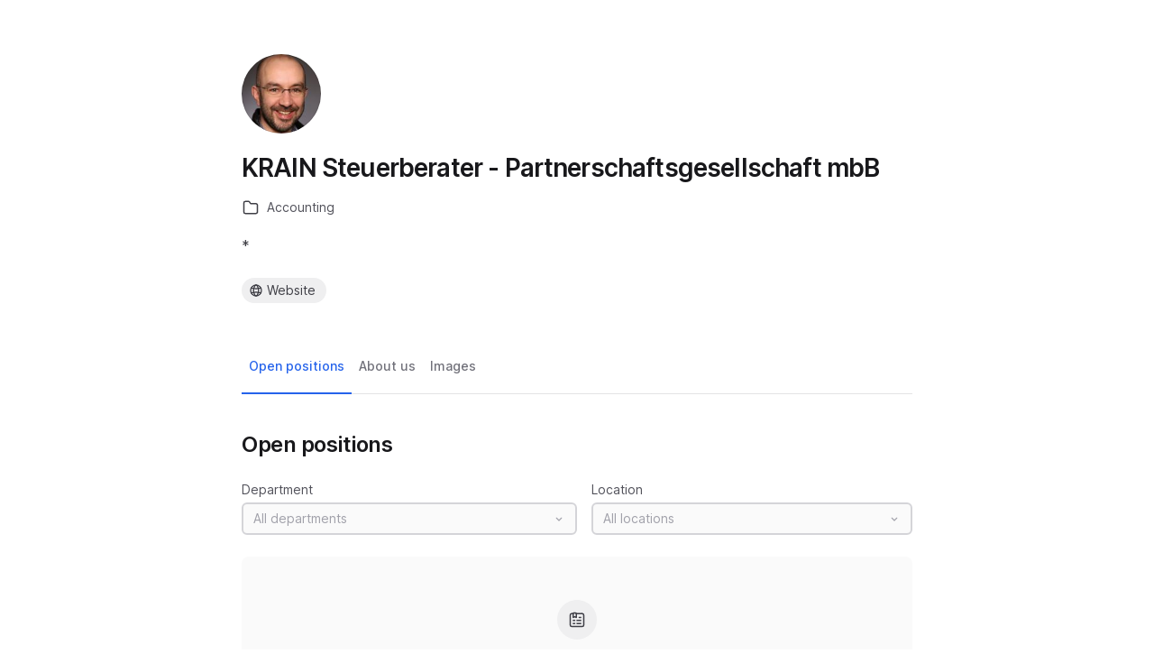

--- FILE ---
content_type: text/html; charset=utf-8
request_url: https://join.com/companies/steuerberater-krain
body_size: 14401
content:
<!DOCTYPE html><html lang="en"><head><meta charSet="utf-8" data-next-head=""/><meta content="width=device-width, initial-scale=1.0, maximum-scale=1.0, user-scalable=no, viewport-fit=cover" name="viewport" data-next-head=""/><meta property="og:title" content="Jobs at KRAIN Steuerberater - Partnerschaftsgesells... | JOIN" data-next-head=""/><meta property="og:description" content="Jobs at KRAIN Steuerberater - Partnerschaftsgesellschaft mbB. Browse all open positions and become part of our team! Open positions: " data-next-head=""/><meta property="og:url" content="https://join.com/companies/steuerberater-krain" data-next-head=""/><meta property="og:type" content="website" data-next-head=""/><meta property="og:image" content="https://cdn.join.com/60a4d9d2c2ce2b00080a1258/krain-steuerberater-partnerschaftsgesellschaft-mb-b-logo-xl.jpg" data-next-head=""/><link rel="canonical" href="https://join.com/companies/steuerberater-krain" data-next-head=""/><title data-next-head="">Jobs at KRAIN Steuerberater - Partnerschaftsgesells... | JOIN</title><meta name="description" content="Jobs at KRAIN Steuerberater - Partnerschaftsgesellschaft mbB. Browse all open positions and become part of our team! Open positions: " data-next-head=""/><meta property="og:title" content="Jobs at KRAIN Steuerberater - Partnerschaftsgesells... | JOIN" data-next-head=""/><meta property="og:description" content="Jobs at KRAIN Steuerberater - Partnerschaftsgesellschaft mbB. Browse all open positions and become part of our team! Open positions: " data-next-head=""/><meta property="og:url" content="https://join.com/companies/steuerberater-krain" data-next-head=""/><meta property="og:type" content="website" data-next-head=""/><meta property="og:image" content="https://cdn.join.com/60a4d9d2c2ce2b00080a1258/krain-steuerberater-partnerschaftsgesellschaft-mb-b-logo-xl.jpg" data-next-head=""/><link rel="canonical" href="https://join.com/companies/steuerberater-krain" data-next-head=""/><link rel="apple-touch-icon" sizes="180x180" href="https://cdn.join.com/job-ad-app/static/images/favicon/apple-touch-icon.png"/><link rel="icon" type="image/png" sizes="32x32" href="https://cdn.join.com/job-ad-app/static/images/favicon/favicon-32x32.png"/><link rel="icon" type="image/png" sizes="16x16" href="https://cdn.join.com/job-ad-app/static/images/favicon/favicon-16x16.png"/><link rel="manifest" href="https://cdn.join.com/job-ad-app/static/images/favicon/site.webmanifest"/><link rel="mask-icon" href="https://cdn.join.com/job-ad-app/static/images/favicon/join.svg" color="#258aff"/><meta name="msapplication-TileColor" content="#da532c"/><meta name="theme-color" content="#ffffff"/><link nonce="MzQxZGE5NjctNTU0YS00MWMxLTg5MWYtZjg2MzhhNjU3NThm" rel="preload" as="style" href="https://cdn.join.com/fonts/inter.min.css"/><link href="https://cdn.cookie-script.com" rel="preconnect" crossorigin="anonymous"/><link href="https://www.google-analytics.com" rel="preconnect" crossorigin="anonymous"/><link href="https://join.com" rel="preconnect" crossorigin="anonymous"/><link href="https://cdn.join.com/job-ad-app" rel="preconnect" crossorigin="anonymous"/><script nonce="MzQxZGE5NjctNTU0YS00MWMxLTg5MWYtZjg2MzhhNjU3NThm">if('GTM-PHC2444'){
        dataLayer = [{"pageType":"job-ad-app","nonce":"MzQxZGE5NjctNTU0YS00MWMxLTg5MWYtZjg2MzhhNjU3NThm"}];
        (function(w,d,s,l,i){w[l]=w[l]||[];w[l].push({'gtm.start':
        new Date().getTime(),event:'gtm.js'});var f=d.getElementsByTagName(s)[0],
        j=d.createElement(s),dl=l!='dataLayer'?'&l='+l:'';j.async=true;j.src=
        'https://www.googletagmanager.com/gtm.js?id='+i+dl;f.parentNode.insertBefore(j,f);
        })(window,document,'script','dataLayer','GTM-PHC2444');}</script><script nonce="MzQxZGE5NjctNTU0YS00MWMxLTg5MWYtZjg2MzhhNjU3NThm">var env = {"FF_CSP":"true","MAX_ATTACHMENT_FILE_SIZE":"10","TZ":"UTC","DEFAULT_CURRENCY":"CHF","APP_ENV":"production","AVAILABLE_LANGUAGES":"en,de,fr,it,es,nl","FB_APP_ID":"881603466953465","APPLY_FORM_PERSIST_EXPIRATION_TIME_INTERVAL_DAYS":"7","ASSET_PREFIX":"https://cdn.join.com/job-ad-app","LOKALISE_VERSION":"1758693756","RECAPTCHA_SITE_KEY":"6LcBKJEdAAAAAOns5uYTQrLbrHXWtoFXb5sMjmxH","SENTRY_DSN":"https://d46e55ffdd114093971dd659e5bf890b@o377622.ingest.sentry.io/5200008","BASE_API_URL":"https://join.com/api","CDN_ASSETS_URL":"https://cdn.join.com","PASSWORD_MIN_LENGTH":"6","BASE_URL":"https://join.com","MARKETING_APP_BASE_URL":"https://join.com","PASSWORD_MAX_LENGTH":"72","SENTRY_TSR":"0","GJ_TID":"209391cbd497a95aac58","GRAPHQL_API_URL":"https://join.com/candidate-api/graphql","COOKIE_DOMAIN":".join.com","GTM_ID":"GTM-PHC2444","CANDIDATE_APP_BASE_URL":"https://join.com","APP_NAME":"job-ad-app","FF_ID":"false"}</script><style data-styled="" data-styled-version="5.3.9" nonce="MzQxZGE5NjctNTU0YS00MWMxLTg5MWYtZjg2MzhhNjU3NThm">.bnineK{margin:0 auto;max-width:776px;}/*!sc*/
.jdtvoZ{margin-bottom:1.25rem;}/*!sc*/
.cHiYVQ{margin-bottom:1rem;}/*!sc*/
@media screen and (min-width:48em){.cHiYVQ{margin-bottom:1.25rem;}}/*!sc*/
.bUOTEz{margin-left:-1rem;margin-right:-1rem;overflow:auto;position:-webkit-sticky;position:sticky;top:0px;z-index:1;}/*!sc*/
@media screen and (min-width:48em){.bUOTEz{margin-left:0px;margin-right:0px;}}/*!sc*/
.eTNcHx{width:-webkit-max-content;width:-moz-max-content;width:max-content;background-color:#FFFFFF;border-bottom:1px solid;border-color:#E3E3E5;}/*!sc*/
@media screen and (min-width:36em){.eTNcHx{width:100%;}}/*!sc*/
.gqVwYE{margin-bottom:2.5rem;margin-top:1.5rem;}/*!sc*/
@media screen and (min-width:48em){.gqVwYE{margin-top:2.5rem;margin-bottom:3rem;}}/*!sc*/
.dScwCX{margin-top:1rem;text-align:center;}/*!sc*/
.fhEbFd{margin-bottom:2.5rem;}/*!sc*/
@media screen and (min-width:48em){.fhEbFd{margin-bottom:2.5rem;}}/*!sc*/
.euquXr{margin-bottom:2.5rem;}/*!sc*/
@media screen and (min-width:48em){.euquXr{margin-bottom:3rem;}}/*!sc*/
.gMKCKu{margin-top:1rem;}/*!sc*/
@media screen and (min-width:48em){.gMKCKu{margin-top:1.5rem;}}/*!sc*/
.bzzNlH{margin-top:1.5rem;}/*!sc*/
.hrgAgB{padding-left:0.75rem;padding-right:0.75rem;max-width:500px;min-width:224px;position:relative;}/*!sc*/
@media screen and (min-width:48em){.hrgAgB{width:33.3%;}}/*!sc*/
@media screen and (min-width:48em){.hrgAgB{max-width:none;}}/*!sc*/
@media screen and (min-width:48em){.hrgAgB{min-width:auto;}}/*!sc*/
.grDPRJ{height:148px;background-size:cover;background-position:center;border-radius:6px;cursor:pointer;position:relative;}/*!sc*/
.ffYZsF{margin-top:auto;padding-bottom:2.75rem;padding-left:1.25rem;padding-right:1.25rem;padding-top:60px;text-align:center;}/*!sc*/
@media screen and (min-width:48em){.ffYZsF{padding-bottom:60px;}}/*!sc*/
.epnOpJ{margin:0px 16px;width:4px;height:4px;background-color:#D4D4D8;display:none;border-radius:50%;vertical-align:middle;}/*!sc*/
@media screen and (min-width:48em){.epnOpJ{display:inline-block;}}/*!sc*/
.ihAbnB{margin:0px 16px;width:4px;height:4px;background-color:#D4D4D8;display:inline-block;border-radius:50%;vertical-align:middle;}/*!sc*/
@media screen and (min-width:48em){.ihAbnB{display:none;}}/*!sc*/
.iToerw{margin-left:1.25rem;margin-right:1.25rem;padding-bottom:0.75rem;padding-top:0.75rem;border-top-color:#EFEFF0;border-top-width:1px;border-top-style:solid;}/*!sc*/
@media screen and (min-width:75em){.iToerw{padding-top:1rem;padding-bottom:1rem;margin-left:0px;margin-right:0px;}}/*!sc*/
.bRkGqs{padding-top:0.25rem;padding-bottom:0.25rem;display:inline;}/*!sc*/
data-styled.g1[id="sc-beqWaB"]{content:"bnineK,jdtvoZ,cHiYVQ,bUOTEz,eTNcHx,gqVwYE,dScwCX,fhEbFd,euquXr,gMKCKu,bzzNlH,hrgAgB,grDPRJ,ffYZsF,epnOpJ,ihAbnB,iToerw,bRkGqs,"}/*!sc*/
.iJNyiG{display:-webkit-box;display:-webkit-flex;display:-ms-flexbox;display:flex;padding-left:1rem;padding-right:1rem;padding-top:1.25rem;min-height:100vh;-webkit-flex-direction:column;-ms-flex-direction:column;flex-direction:column;}/*!sc*/
@media screen and (min-width:48em){.iJNyiG{padding-top:60px;}}/*!sc*/
.dlBqHZ{display:-webkit-box;display:-webkit-flex;display:-ms-flexbox;display:flex;-webkit-align-items:flex-start;-webkit-box-align:flex-start;-ms-flex-align:flex-start;align-items:flex-start;-webkit-flex-direction:column;-ms-flex-direction:column;flex-direction:column;}/*!sc*/
.dwBgFo{display:-webkit-box;display:-webkit-flex;display:-ms-flexbox;display:flex;-webkit-flex-direction:column;-ms-flex-direction:column;flex-direction:column;}/*!sc*/
.jPCKFN{display:-webkit-box;display:-webkit-flex;display:-ms-flexbox;display:flex;margin-bottom:1.5rem;-webkit-flex-direction:column;-ms-flex-direction:column;flex-direction:column;-webkit-box-pack:center;-webkit-justify-content:center;-ms-flex-pack:center;justify-content:center;}/*!sc*/
@media screen and (min-width:48em){.jPCKFN{margin-bottom:1.25rem;}}/*!sc*/
.gDkihe{display:-webkit-box;display:-webkit-flex;display:-ms-flexbox;display:flex;margin-bottom:0px;-webkit-flex-wrap:wrap;-ms-flex-wrap:wrap;flex-wrap:wrap;gap:1rem;}/*!sc*/
.daVaQX{display:-webkit-box;display:-webkit-flex;display:-ms-flexbox;display:flex;margin-bottom:0px;margin-right:0px;color:#52525B;-webkit-align-items:center;-webkit-box-align:center;-ms-flex-align:center;align-items:center;}/*!sc*/
.fDIgQy{display:-webkit-box;display:-webkit-flex;display:-ms-flexbox;display:flex;-webkit-align-items:flex-end;-webkit-box-align:flex-end;-ms-flex-align:flex-end;align-items:flex-end;}/*!sc*/
.dYVcgr{display:-webkit-box;display:-webkit-flex;display:-ms-flexbox;display:flex;margin-bottom:1.5rem;margin-top:1.5rem;-webkit-flex-wrap:wrap;-ms-flex-wrap:wrap;flex-wrap:wrap;gap:0.75rem;}/*!sc*/
@media screen and (min-width:48em){.dYVcgr{margin-bottom:2.5rem;}}/*!sc*/
.fGaPsV{display:-webkit-box;display:-webkit-flex;display:-ms-flexbox;display:flex;width:-webkit-fit-content;width:-moz-fit-content;width:fit-content;background-color:#FFFFFF;gap:0.75rem;}/*!sc*/
.epTixP{display:-webkit-box;display:-webkit-flex;display:-ms-flexbox;display:flex;cursor:pointer;-webkit-flex:1 0;-ms-flex:1 0;flex:1 0;}/*!sc*/
.kXfzye{display:-webkit-box;display:-webkit-flex;display:-ms-flexbox;display:flex;background-color:#FFFFFF;color:#71717A;cursor:pointer;-webkit-align-items:center;-webkit-box-align:center;-ms-flex-align:center;align-items:center;-webkit-box-pack:center;-webkit-justify-content:center;-ms-flex-pack:center;justify-content:center;-webkit-flex:1 0;-ms-flex:1 0;flex:1 0;-webkit-transition:all 0.1s ease;transition:all 0.1s ease;-webkit-text-decoration:none;text-decoration:none;}/*!sc*/
.gzFrMG{display:-webkit-box;display:-webkit-flex;display:-ms-flexbox;display:flex;margin-top:1rem;display:none;-webkit-flex-direction:row;-ms-flex-direction:row;flex-direction:row;-webkit-box-pack:justify;-webkit-justify-content:space-between;-ms-flex-pack:justify;justify-content:space-between;}/*!sc*/
@media screen and (min-width:48em){.gzFrMG{margin-top:1.5rem;}}/*!sc*/
@media screen and (min-width:48em){.gzFrMG{display:-webkit-box;display:-webkit-flex;display:-ms-flexbox;display:flex;}}/*!sc*/
.BhzQL{display:-webkit-box;display:-webkit-flex;display:-ms-flexbox;display:flex;width:50%;-webkit-flex-direction:column;-ms-flex-direction:column;flex-direction:column;}/*!sc*/
.TfBe{display:-webkit-box;display:-webkit-flex;display:-ms-flexbox;display:flex;padding-left:1rem;width:50%;-webkit-flex-direction:column;-ms-flex-direction:column;flex-direction:column;}/*!sc*/
.iaYqvF{display:-webkit-box;display:-webkit-flex;display:-ms-flexbox;display:flex;margin-top:1rem;padding:2rem;background-color:#FAFAFA;border-radius:8px;-webkit-flex:1;-ms-flex:1;flex:1;-webkit-align-items:center;-webkit-box-align:center;-ms-flex-align:center;align-items:center;-webkit-box-pack:center;-webkit-justify-content:center;-ms-flex-pack:center;justify-content:center;-webkit-flex-direction:column;-ms-flex-direction:column;flex-direction:column;}/*!sc*/
@media screen and (min-width:48em){.iaYqvF{margin-top:1.5rem;padding:3rem;}}/*!sc*/
.dEOMrG{display:-webkit-box;display:-webkit-flex;display:-ms-flexbox;display:flex;height:100%;-webkit-align-items:center;-webkit-box-align:center;-ms-flex-align:center;align-items:center;-webkit-box-pack:center;-webkit-justify-content:center;-ms-flex-pack:center;justify-content:center;}/*!sc*/
.jWsTSk{display:-webkit-box;display:-webkit-flex;display:-ms-flexbox;display:flex;margin:0 -12px;-webkit-box-pack:start;-webkit-justify-content:flex-start;-ms-flex-pack:start;justify-content:flex-start;}/*!sc*/
.bXWqaj{display:-webkit-box;display:-webkit-flex;display:-ms-flexbox;display:flex;padding-bottom:9px;width:100%;overflow:auto hidden;}/*!sc*/
@media screen and (min-width:48em){.bXWqaj{padding-bottom:0px;}}/*!sc*/
@media screen and (min-width:48em){.bXWqaj{overflow:visible;}}/*!sc*/
@media screen and (min-width:48em){.bXWqaj{-webkit-box-pack:start;-webkit-justify-content:flex-start;-ms-flex-pack:start;justify-content:flex-start;}}/*!sc*/
.igySFn{display:-webkit-box;display:-webkit-flex;display:-ms-flexbox;display:flex;padding:8px 12px;border:2px solid;border-color:#E3E3E5;border-radius:8px;-webkit-box-pack:center;-webkit-justify-content:center;-ms-flex-pack:center;justify-content:center;-webkit-align-items:center;-webkit-box-align:center;-ms-flex-align:center;align-items:center;}/*!sc*/
.dMNPzC{display:-webkit-box;display:-webkit-flex;display:-ms-flexbox;display:flex;margin-top:1.75rem;max-width:1440px;-webkit-align-items:center;-webkit-box-align:center;-ms-flex-align:center;align-items:center;-webkit-box-pack:center;-webkit-justify-content:center;-ms-flex-pack:center;justify-content:center;-webkit-flex-wrap:wrap;-ms-flex-wrap:wrap;flex-wrap:wrap;}/*!sc*/
@media screen and (min-width:48em){.dMNPzC{margin-top:60px;}}/*!sc*/
.EtfWq{display:-webkit-box;display:-webkit-flex;display:-ms-flexbox;display:flex;-webkit-align-items:center;-webkit-box-align:center;-ms-flex-align:center;align-items:center;-webkit-box-pack:center;-webkit-justify-content:center;-ms-flex-pack:center;justify-content:center;-webkit-order:1;-ms-flex-order:1;order:1;}/*!sc*/
.iaScXc{display:-webkit-box;display:-webkit-flex;display:-ms-flexbox;display:flex;margin-bottom:1.5rem;width:100%;cursor:pointer;-webkit-align-items:center;-webkit-box-align:center;-ms-flex-align:center;align-items:center;-webkit-box-pack:center;-webkit-justify-content:center;-ms-flex-pack:center;justify-content:center;-webkit-order:0;-ms-flex-order:0;order:0;}/*!sc*/
@media screen and (min-width:48em){.iaScXc{margin-bottom:0px;}}/*!sc*/
@media screen and (min-width:48em){.iaScXc{width:initial;}}/*!sc*/
@media screen and (min-width:48em){.iaScXc{-webkit-order:1;-ms-flex-order:1;order:1;}}/*!sc*/
data-styled.g2[id="sc-gueYoa"]{content:"iJNyiG,dlBqHZ,dwBgFo,jPCKFN,gDkihe,daVaQX,fDIgQy,dYVcgr,fGaPsV,epTixP,kXfzye,gzFrMG,BhzQL,TfBe,iaYqvF,dEOMrG,jWsTSk,bXWqaj,igySFn,dMNPzC,EtfWq,iaScXc,"}/*!sc*/
.dDFKLx{font-family:Inter,sans-serif;line-height:1.33;}/*!sc*/
data-styled.g3[id="sc-dmqHEX"]{content:"dDFKLx,"}/*!sc*/
.xkHCs{margin-bottom:0.5rem;color:#18181B;font-weight:600;-webkit-letter-spacing:-0.03em;-moz-letter-spacing:-0.03em;-ms-letter-spacing:-0.03em;letter-spacing:-0.03em;font-size:1.75rem;line-height:1.2857142857142858;}/*!sc*/
@media screen and (min-width:48em){.xkHCs{margin-bottom:1rem;}}/*!sc*/
.jzuZYB{margin-left:0.5rem;font-size:0.875rem;line-height:1.4285714285714286;-webkit-letter-spacing:normal;-moz-letter-spacing:normal;-ms-letter-spacing:normal;letter-spacing:normal;}/*!sc*/
.SxzfV{font-size:1rem;line-height:1.5;-webkit-letter-spacing:normal;-moz-letter-spacing:normal;-ms-letter-spacing:normal;letter-spacing:normal;}/*!sc*/
.fgcaBb{text-align:center;display:inline-block;font-size:0.875rem;line-height:1.4285714285714286;-webkit-letter-spacing:normal;-moz-letter-spacing:normal;-ms-letter-spacing:normal;letter-spacing:normal;text-align:center;}/*!sc*/
.bQVRgY{color:#71717A;display:inline;font-size:0.875rem;line-height:1.4285714285714286;-webkit-letter-spacing:normal;-moz-letter-spacing:normal;-ms-letter-spacing:normal;letter-spacing:normal;font-weight:500;}/*!sc*/
.juGVTK{color:#18181B;font-size:1.125rem;font-weight:500;-webkit-letter-spacing:normal;-moz-letter-spacing:normal;-ms-letter-spacing:normal;letter-spacing:normal;line-height:1.3333333333333333;}/*!sc*/
@media screen and (min-width:48em){.juGVTK{font-weight:600;-webkit-letter-spacing:-0.02em;-moz-letter-spacing:-0.02em;-ms-letter-spacing:-0.02em;letter-spacing:-0.02em;font-size:1.5rem;line-height:1.3333333333333333;}}/*!sc*/
.jiFmFX{margin-bottom:0.25rem;color:#52525B;font-size:0.875rem;line-height:1.4285714285714286;-webkit-letter-spacing:normal;-moz-letter-spacing:normal;-ms-letter-spacing:normal;letter-spacing:normal;}/*!sc*/
.Lgmbz{color:#18181B;font-size:0.875rem;line-height:1.4285714285714286;-webkit-letter-spacing:normal;-moz-letter-spacing:normal;-ms-letter-spacing:normal;letter-spacing:normal;font-weight:500;}/*!sc*/
.cNWWwi{margin-top:0.25rem;margin-bottom:0.5rem;color:#3F3F46;font-size:0.875rem;line-height:1.4285714285714286;-webkit-letter-spacing:normal;-moz-letter-spacing:normal;-ms-letter-spacing:normal;letter-spacing:normal;}/*!sc*/
.gkYbsG{margin-bottom:1rem;color:#18181B;font-size:1.125rem;font-weight:500;-webkit-letter-spacing:normal;-moz-letter-spacing:normal;-ms-letter-spacing:normal;letter-spacing:normal;line-height:1.3333333333333333;}/*!sc*/
@media screen and (min-width:48em){.gkYbsG{margin-bottom:1.5rem;}}/*!sc*/
@media screen and (min-width:48em){.gkYbsG{font-weight:600;-webkit-letter-spacing:-0.02em;-moz-letter-spacing:-0.02em;-ms-letter-spacing:-0.02em;letter-spacing:-0.02em;font-size:1.5rem;line-height:1.3333333333333333;}}/*!sc*/
.hiyEZA{font-size:0.875rem;-webkit-letter-spacing:normal;-moz-letter-spacing:normal;-ms-letter-spacing:normal;letter-spacing:normal;line-height:1.4285714285714286;}/*!sc*/
@media screen and (min-width:48em){.hiyEZA{font-size:1rem;line-height:1.5;-webkit-letter-spacing:normal;-moz-letter-spacing:normal;-ms-letter-spacing:normal;letter-spacing:normal;}}/*!sc*/
.jvzeVl{margin-right:0.5rem;color:#52525B;font-size:0.75rem;line-height:1.3333333333333333;-webkit-letter-spacing:normal;-moz-letter-spacing:normal;-ms-letter-spacing:normal;letter-spacing:normal;font-weight:500;line-height:1.78;}/*!sc*/
.hLdlmO{padding-top:0.25rem;padding-bottom:0.25rem;margin-right:22px;display:inline;word-break:break-word;}/*!sc*/
data-styled.g4[id="sc-hLseeU"]{content:"xkHCs,jzuZYB,SxzfV,fgcaBb,bQVRgY,juGVTK,jiFmFX,Lgmbz,cNWWwi,gkYbsG,hiyEZA,jvzeVl,hLdlmO,"}/*!sc*/
html,body,div,span,applet,object,iframe,h1,h2,h3,h4,h5,h6,p,blockquote,pre,a,abbr,acronym,address,big,cite,code,del,dfn,em,img,ins,kbd,q,s,samp,small,strike,strong,sub,sup,tt,var,b,u,i,center,dl,dt,dd,ol,ul,li,fieldset,form,label,legend,table,caption,tbody,tfoot,thead,tr,th,td,article,aside,canvas,details,embed,figure,figcaption,footer,header,hgroup,menu,nav,output,ruby,section,summary,time,mark,audio,video,dialog{margin:0;padding:0;border:none;font-size:100%;font:inherit;vertical-align:baseline;}/*!sc*/
input,button,textarea,select{font:inherit;}/*!sc*/
article,aside,details,figcaption,figure,footer,header,hgroup,menu,nav,section{display:block;}/*!sc*/
ol,ul{list-style:none;}/*!sc*/
blockquote,q{quotes:none;}/*!sc*/
blockquote:before,blockquote:after,q:before,q:after{content:'';content:none;}/*!sc*/
table{border-collapse:collapse;border-spacing:0;}/*!sc*/
html{height:100%;}/*!sc*/
@media only screen and (device-width:375px) and (device-height:812px) and (-webkit-device-pixel-ratio:3){body > div{padding:constant(safe-area-inset-top) constant(safe-area-inset-right) constant(safe-area-inset-bottom) constant(safe-area-inset-left);}}/*!sc*/
input[autocomplete='off']::-webkit-contacts-auto-fill-button{visibility:hidden;display:none !important;pointer-events:none;height:0;width:0;margin:0;}/*!sc*/
pre{white-space:pre-line;}/*!sc*/
*{box-sizing:border-box;}/*!sc*/
*:focus{outline:none;}/*!sc*/
body{height:100%;font-size:1.125rem;font-family:Inter,sans-serif;font-weight:400;color:#3F3F46;background:#FFFFFF;overscroll-behavior:none;-ms-overflow-style:scrollbar;}/*!sc*/
strong,b{font-weight:500;}/*!sc*/
data-styled.g5[id="sc-global-iEDSUG1"]{content:"sc-global-iEDSUG1,"}/*!sc*/
.limSpD{vertical-align:middle;width:auto;height:auto;-webkit-transition:all 0.2s ease-in-out;transition:all 0.2s ease-in-out;-webkit-transition-property:background,opacity;transition-property:background,opacity;display:-webkit-inline-box;display:-webkit-inline-flex;display:-ms-inline-flexbox;display:inline-flex;-webkit-box-flex:0;-webkit-flex-grow:0;-ms-flex-positive:0;flex-grow:0;-webkit-flex-shrink:0;-ms-flex-negative:0;flex-shrink:0;-webkit-box-pack:center;-webkit-justify-content:center;-ms-flex-pack:center;justify-content:center;-webkit-align-content:center;-ms-flex-line-pack:center;align-content:center;-webkit-align-items:center;-webkit-box-align:center;-ms-flex-align:center;align-items:center;justify-items:center;color:#3F3F46;}/*!sc*/
.limSpD > svg{display:inline-block;width:20px;height:20px;-webkit-transition:all 0.2s ease-in-out;transition:all 0.2s ease-in-out;-webkit-transition-property:stroke;transition-property:stroke;}/*!sc*/
.limSpD > svg path[stroke-width],.limSpD > svg circle[stroke-width],.limSpD > svg rect[stroke-width],.limSpD > svg ellipse[stroke-width]{stroke-width:1.5;}/*!sc*/
.limSpD > svg path[stroke],.limSpD > svg circle[stroke],.limSpD > svg rect[stroke],.limSpD > svg ellipse[stroke]{stroke:#3F3F46;}/*!sc*/
.limSpD > svg path[fill],.limSpD > svg circle[fill],.limSpD > svg rect[fill],.limSpD > svg ellipse[fill]{fill:#3F3F46;}/*!sc*/
.limSpD:hover{background-color:transparent;}/*!sc*/
.limSpD:hover > svg path[stroke],.limSpD:hover > svg circle[stroke],.limSpD:hover > svg rect[stroke],.limSpD:hover > svg ellipse[stroke]{stroke:#3F3F46;}/*!sc*/
.jTMOnl{vertical-align:middle;width:auto;height:auto;-webkit-transition:all 0.2s ease-in-out;transition:all 0.2s ease-in-out;-webkit-transition-property:background,opacity;transition-property:background,opacity;display:-webkit-inline-box;display:-webkit-inline-flex;display:-ms-inline-flexbox;display:inline-flex;-webkit-box-flex:0;-webkit-flex-grow:0;-ms-flex-positive:0;flex-grow:0;-webkit-flex-shrink:0;-ms-flex-negative:0;flex-shrink:0;-webkit-box-pack:center;-webkit-justify-content:center;-ms-flex-pack:center;justify-content:center;-webkit-align-content:center;-ms-flex-line-pack:center;align-content:center;-webkit-align-items:center;-webkit-box-align:center;-ms-flex-align:center;align-items:center;justify-items:center;margin-right:0.25rem;width:16px;height:16px;}/*!sc*/
.jTMOnl > svg{display:inline-block;width:16px;height:16px;-webkit-transition:all 0.2s ease-in-out;transition:all 0.2s ease-in-out;-webkit-transition-property:stroke;transition-property:stroke;}/*!sc*/
.jTMOnl > svg path[stroke-width],.jTMOnl > svg circle[stroke-width],.jTMOnl > svg rect[stroke-width],.jTMOnl > svg ellipse[stroke-width]{stroke-width:1.3;}/*!sc*/
.jTMOnl > svg path[stroke],.jTMOnl > svg circle[stroke],.jTMOnl > svg rect[stroke],.jTMOnl > svg ellipse[stroke]{stroke:currentColor;}/*!sc*/
.jTMOnl > svg path[fill],.jTMOnl > svg circle[fill],.jTMOnl > svg rect[fill],.jTMOnl > svg ellipse[fill]{fill:currentColor;}/*!sc*/
.jTMOnl:hover{background-color:transparent;}/*!sc*/
.jTMOnl:hover > svg path[stroke],.jTMOnl:hover > svg circle[stroke],.jTMOnl:hover > svg rect[stroke],.jTMOnl:hover > svg ellipse[stroke]{stroke:currentColor;}/*!sc*/
.deJuLs{vertical-align:middle;width:auto;height:auto;-webkit-transition:all 0.2s ease-in-out;transition:all 0.2s ease-in-out;-webkit-transition-property:background,opacity;transition-property:background,opacity;display:-webkit-inline-box;display:-webkit-inline-flex;display:-ms-inline-flexbox;display:inline-flex;-webkit-box-flex:0;-webkit-flex-grow:0;-ms-flex-positive:0;flex-grow:0;-webkit-flex-shrink:0;-ms-flex-negative:0;flex-shrink:0;-webkit-box-pack:center;-webkit-justify-content:center;-ms-flex-pack:center;justify-content:center;-webkit-align-content:center;-ms-flex-line-pack:center;align-content:center;-webkit-align-items:center;-webkit-box-align:center;-ms-flex-align:center;align-items:center;justify-items:center;color:#3F3F46;width:16px;height:16px;}/*!sc*/
.deJuLs > svg{display:inline-block;width:16px;height:16px;-webkit-transition:all 0.2s ease-in-out;transition:all 0.2s ease-in-out;-webkit-transition-property:stroke;transition-property:stroke;}/*!sc*/
.deJuLs > svg path[stroke-width],.deJuLs > svg circle[stroke-width],.deJuLs > svg rect[stroke-width],.deJuLs > svg ellipse[stroke-width]{stroke-width:1.3;}/*!sc*/
.deJuLs > svg path[stroke],.deJuLs > svg circle[stroke],.deJuLs > svg rect[stroke],.deJuLs > svg ellipse[stroke]{stroke:#3F3F46;}/*!sc*/
.deJuLs > svg path[fill],.deJuLs > svg circle[fill],.deJuLs > svg rect[fill],.deJuLs > svg ellipse[fill]{fill:#3F3F46;}/*!sc*/
.deJuLs:hover{background-color:transparent;}/*!sc*/
.deJuLs:hover > svg path[stroke],.deJuLs:hover > svg circle[stroke],.deJuLs:hover > svg rect[stroke],.deJuLs:hover > svg ellipse[stroke]{stroke:#3F3F46;}/*!sc*/
data-styled.g6[id="sc-eDDNvR"]{content:"limSpD,jTMOnl,deJuLs,"}/*!sc*/
.cQrgJd{color:#3F3F46;}/*!sc*/
data-styled.g63[id="sc-oQLfA"]{content:"cQrgJd,"}/*!sc*/
.kgrZsw{color:#3F3F46;}/*!sc*/
data-styled.g90[id="sc-bYOEQd"]{content:"kgrZsw,"}/*!sc*/
.dHBNDn{color:#3F3F46;}/*!sc*/
data-styled.g93[id="sc-dExYQz"]{content:"dHBNDn,"}/*!sc*/
.eSNccs{margin-right:0.25rem;}/*!sc*/
data-styled.g99[id="sc-dlUsjx"]{content:"eSNccs,"}/*!sc*/
.kYqFJw{color:#3F3F46;}/*!sc*/
data-styled.g114[id="sc-eGFuAX"]{content:"kYqFJw,"}/*!sc*/
.cNhPXq{display:inline-block;vertical-align:middle;border-radius:50%;width:88px;height:88px;}/*!sc*/
data-styled.g231[id="sc-pTqjN"]{content:"cNhPXq,"}/*!sc*/
.iixbdj{display:inline-block;vertical-align:middle;border-radius:50%;width:88px;height:88px;margin-bottom:1rem;position:relative;}/*!sc*/
@media screen and (min-width:48em){.iixbdj{margin-bottom:1.25rem;}}/*!sc*/
.iixbdj::after{border-radius:50%;content:'';position:absolute;top:0;left:0;width:100%;height:100%;box-shadow:inset 0px 0px 0px 1px rgba(0,0,0,0.1);}/*!sc*/
data-styled.g232[id="sc-hMRyxU"]{content:"iixbdj,"}/*!sc*/
.fbtQOj{width:45px;display:block;width:45px;fill:#52525B;}/*!sc*/
data-styled.g233[id="sc-cSnNnL"]{content:"fbtQOj,"}/*!sc*/
#nprogress{cursor:default;position:fixed;z-index:999;top:0;right:0;bottom:0;left:0;background:rgba(255,255,255,0.01);}/*!sc*/
#nprogress .bar{background:#2563EB;position:fixed;z-index:1031;top:0;left:0;width:100%;height:2px;}/*!sc*/
#nprogress .peg{display:block;position:absolute;right:0px;width:100px;height:100%;box-shadow:0 0 10px #2563EB, 0 0 5px #2563EB;opacity:1.0;-webkit-transform:rotate(3deg) translate(0px,-4px);-ms-transform:rotate(3deg) translate(0px,-4px);transform:rotate(3deg) translate(0px,-4px);}/*!sc*/
data-styled.g261[id="sc-global-iHFAND1"]{content:"sc-global-iHFAND1,"}/*!sc*/
.djssLp{width:auto;height:60px;background-color:#FFFFFF;padding:0 8px;display:-webkit-box;display:-webkit-flex;display:-ms-flexbox;display:flex;-webkit-flex:1 0;-ms-flex:1 0;flex:1 0;pointer-events:auto;white-space:nowrap;}/*!sc*/
data-styled.g273[id="sc-crEIGF"]{content:"djssLp,"}/*!sc*/
.clGRfs{display:inline-block;vertical-align:middle;border-radius:50%;background:#EFEFF0;width:44px;height:44px;}/*!sc*/
data-styled.g274[id="sc-jOCQUM"]{content:"clGRfs,"}/*!sc*/
.eLXibZ{padding:4px;background:#FFFFFF;font-size:0.875rem;-webkit-letter-spacing:normal;-moz-letter-spacing:normal;-ms-letter-spacing:normal;letter-spacing:normal;line-height:1.4285714285714286;color:#18181B;border-radius:12px;box-shadow:0px 1px 1px rgba(0,0,0,0.05),0px 2px 2px rgba(0,0,0,0.05),0px 5px 5px rgba(0,0,0,0.05),0px 10px 10px rgba(0,0,0,0.05),0px 0px 8px rgba(0,0,0,0.05);overflow-y:auto;width:100%;max-height:296px;}/*!sc*/
.eLXibZ > a{width:100%;}/*!sc*/
data-styled.g280[id="sc-hCxPwq"]{content:"eLXibZ,"}/*!sc*/
.kbDvAY{display:inline-block;cursor:pointer;color:#2563EB;-webkit-text-decoration:none;text-decoration:none;text-align:center;-webkit-transition:all 0.15s ease-in-out;transition:all 0.15s ease-in-out;-webkit-transition-property:color;transition-property:color;outline:none;font-size:0.875rem;-webkit-letter-spacing:normal;-moz-letter-spacing:normal;-ms-letter-spacing:normal;letter-spacing:normal;line-height:1.4285714285714286;}/*!sc*/
.kbDvAY:hover{color:#1D4ED8;}/*!sc*/
.kbDvAY:not([role]):focus-visible{position:relative;}/*!sc*/
.kbDvAY:not([role]):focus-visible:after{content:'';position:absolute;top:0;left:0;right:0;bottom:0;pointer-events:none;box-shadow:0px 0px 0px 2px #FFFFFF, 0px 0px 0px 2px #FFFFFF, 0px 0px 0px 4px #2563EB;border-radius:inherit;border-radius:8px;}/*!sc*/
.kbDvAY[role]:focus-visible{position:relative;}/*!sc*/
.kbDvAY[role]:focus-visible:after{content:'';position:absolute;top:0;left:0;right:0;bottom:0;pointer-events:none;border-radius:8px;overflow:hidden;box-shadow:inset 0 0 0 2px #2563EB;}/*!sc*/
.kbDvAY:active{color:#2563EB;}/*!sc*/
.kFHTAe{display:inline-block;cursor:pointer;color:#2563EB;-webkit-text-decoration:none;text-decoration:none;text-align:center;-webkit-transition:all 0.15s ease-in-out;transition:all 0.15s ease-in-out;-webkit-transition-property:color;transition-property:color;outline:none;font-size:0.875rem;-webkit-letter-spacing:normal;-moz-letter-spacing:normal;-ms-letter-spacing:normal;letter-spacing:normal;line-height:1.4285714285714286;display:inline-block;}/*!sc*/
.kFHTAe:hover{color:#1D4ED8;}/*!sc*/
.kFHTAe:not([role]):focus-visible{position:relative;}/*!sc*/
.kFHTAe:not([role]):focus-visible:after{content:'';position:absolute;top:0;left:0;right:0;bottom:0;pointer-events:none;box-shadow:0px 0px 0px 2px #FFFFFF, 0px 0px 0px 2px #FFFFFF, 0px 0px 0px 4px #2563EB;border-radius:inherit;border-radius:8px;}/*!sc*/
.kFHTAe[role]:focus-visible{position:relative;}/*!sc*/
.kFHTAe[role]:focus-visible:after{content:'';position:absolute;top:0;left:0;right:0;bottom:0;pointer-events:none;border-radius:8px;overflow:hidden;box-shadow:inset 0 0 0 2px #2563EB;}/*!sc*/
.kFHTAe:active{color:#2563EB;}/*!sc*/
.bSPVvJ{display:inline-block;cursor:pointer;color:#3F3F46;-webkit-text-decoration:none;text-decoration:none;text-align:center;-webkit-transition:all 0.15s ease-in-out;transition:all 0.15s ease-in-out;-webkit-transition-property:color;transition-property:color;outline:none;font-size:0.875rem;-webkit-letter-spacing:normal;-moz-letter-spacing:normal;-ms-letter-spacing:normal;letter-spacing:normal;line-height:1.4285714285714286;display:inline-block;}/*!sc*/
.bSPVvJ:hover{color:#18181B;}/*!sc*/
.bSPVvJ:not([role]):focus-visible{position:relative;}/*!sc*/
.bSPVvJ:not([role]):focus-visible:after{content:'';position:absolute;top:0;left:0;right:0;bottom:0;pointer-events:none;box-shadow:0px 0px 0px 2px #FFFFFF, 0px 0px 0px 2px #FFFFFF, 0px 0px 0px 4px #2563EB;border-radius:inherit;border-radius:8px;}/*!sc*/
.bSPVvJ[role]:focus-visible{position:relative;}/*!sc*/
.bSPVvJ[role]:focus-visible:after{content:'';position:absolute;top:0;left:0;right:0;bottom:0;pointer-events:none;border-radius:8px;overflow:hidden;box-shadow:inset 0 0 0 2px #2563EB;}/*!sc*/
.bSPVvJ:active{color:#3F3F46;}/*!sc*/
.fIower{display:inline-block;cursor:pointer;color:#3F3F46;-webkit-text-decoration:none;text-decoration:none;text-align:center;-webkit-transition:all 0.15s ease-in-out;transition:all 0.15s ease-in-out;-webkit-transition-property:color;transition-property:color;outline:none;font-size:0.875rem;-webkit-letter-spacing:normal;-moz-letter-spacing:normal;-ms-letter-spacing:normal;letter-spacing:normal;line-height:1.4285714285714286;}/*!sc*/
.fIower:hover{color:#18181B;}/*!sc*/
.fIower:not([role]):focus-visible{position:relative;}/*!sc*/
.fIower:not([role]):focus-visible:after{content:'';position:absolute;top:0;left:0;right:0;bottom:0;pointer-events:none;box-shadow:0px 0px 0px 2px #FFFFFF, 0px 0px 0px 2px #FFFFFF, 0px 0px 0px 4px #2563EB;border-radius:inherit;border-radius:8px;}/*!sc*/
.fIower[role]:focus-visible{position:relative;}/*!sc*/
.fIower[role]:focus-visible:after{content:'';position:absolute;top:0;left:0;right:0;bottom:0;pointer-events:none;border-radius:8px;overflow:hidden;box-shadow:inset 0 0 0 2px #2563EB;}/*!sc*/
.fIower:active{color:#3F3F46;}/*!sc*/
.imA-dva{display:inline-block;cursor:pointer;color:#18181B;-webkit-text-decoration:none;text-decoration:none;text-align:center;-webkit-transition:all 0.15s ease-in-out;transition:all 0.15s ease-in-out;-webkit-transition-property:color;transition-property:color;outline:none;font-size:0.875rem;-webkit-letter-spacing:normal;-moz-letter-spacing:normal;-ms-letter-spacing:normal;letter-spacing:normal;line-height:1.4285714285714286;display:inline;text-align:left;}/*!sc*/
.imA-dva:hover{color:#18181B;}/*!sc*/
.imA-dva:not([role]):focus-visible{position:relative;}/*!sc*/
.imA-dva:not([role]):focus-visible:after{content:'';position:absolute;top:0;left:0;right:0;bottom:0;pointer-events:none;box-shadow:0px 0px 0px 2px #FFFFFF, 0px 0px 0px 2px #FFFFFF, 0px 0px 0px 4px #2563EB;border-radius:inherit;border-radius:8px;}/*!sc*/
.imA-dva[role]:focus-visible{position:relative;}/*!sc*/
.imA-dva[role]:focus-visible:after{content:'';position:absolute;top:0;left:0;right:0;bottom:0;pointer-events:none;border-radius:8px;overflow:hidden;box-shadow:inset 0 0 0 2px #2563EB;}/*!sc*/
.imA-dva:active{color:#18181B;}/*!sc*/
data-styled.g290[id="sc-fRcFJl"]{content:"kbDvAY,kFHTAe,bSPVvJ,fIower,imA-dva,"}/*!sc*/
a:focus-visible > .sc-hLVzOi{border-bottom-color:transparent;}/*!sc*/
.kgRsIJ{border-bottom:1px solid transparent;}/*!sc*/
a:hover > .kgRsIJ.kgRsIJ.kgRsIJ,a:hover div > .kgRsIJ.kgRsIJ.kgRsIJ{border-bottom-color:#1D4ED8;}/*!sc*/
a:active > .kgRsIJ.kgRsIJ.kgRsIJ,a:active div > .kgRsIJ.kgRsIJ.kgRsIJ{border-bottom-color:#2563EB;}/*!sc*/
a:focus-visible > .sc-hLVzOi{border-bottom-color:transparent;}/*!sc*/
.eNzqzZ{border-bottom:1px solid transparent;}/*!sc*/
a:hover > .eNzqzZ.eNzqzZ.eNzqzZ,a:hover div > .eNzqzZ.eNzqzZ.eNzqzZ{border-bottom-color:#18181B;}/*!sc*/
a:active > .eNzqzZ.eNzqzZ.eNzqzZ,a:active div > .eNzqzZ.eNzqzZ.eNzqzZ{border-bottom-color:#3F3F46;}/*!sc*/
a:focus-visible > .sc-hLVzOi{border-bottom-color:transparent;}/*!sc*/
.eKVuBU{border-bottom:1px solid transparent;}/*!sc*/
span:hover > .eKVuBU.eKVuBU.eKVuBU,span:hover div > .eKVuBU.eKVuBU.eKVuBU{border-bottom-color:#18181B;}/*!sc*/
span:active > .eKVuBU.eKVuBU.eKVuBU,span:active div > .eKVuBU.eKVuBU.eKVuBU{border-bottom-color:#3F3F46;}/*!sc*/
span:focus-visible > .sc-hLVzOi{border-bottom-color:transparent;}/*!sc*/
.hcJXqg{border-bottom:1px solid transparent;}/*!sc*/
a:hover > .hcJXqg.hcJXqg.hcJXqg,a:hover div > .hcJXqg.hcJXqg.hcJXqg{border-bottom-color:#18181B;}/*!sc*/
a:active > .hcJXqg.hcJXqg.hcJXqg,a:active div > .hcJXqg.hcJXqg.hcJXqg{border-bottom-color:#18181B;}/*!sc*/
a:focus-visible > .sc-hLVzOi{border-bottom-color:transparent;}/*!sc*/
data-styled.g291[id="sc-hLVzOi"]{content:"iCdKxV,kgRsIJ,eNzqzZ,eKVuBU,hcJXqg,"}/*!sc*/
.gPbZgS{position:relative;padding-left:28px;}/*!sc*/
data-styled.g292[id="sc-eUXrtT"]{content:"gPbZgS,"}/*!sc*/
.iOoJPH{display:-webkit-box;display:-webkit-flex;display:-ms-flexbox;display:flex;-webkit-align-items:center;-webkit-box-align:center;-ms-flex-align:center;align-items:center;-webkit-box-pack:center;-webkit-justify-content:center;-ms-flex-pack:center;justify-content:center;width:20px;height:20px;overflow:hidden;position:absolute;top:50%;left:0;margin-top:-10px;}/*!sc*/
data-styled.g293[id="sc-fbbtMj"]{content:"iOoJPH,"}/*!sc*/
.hAGaNj{display:-webkit-box;display:-webkit-flex;display:-ms-flexbox;display:flex;width:100%;border-radius:6px;border:1.5px solid transparent;-webkit-transition:all 0.2s ease-in-out;transition:all 0.2s ease-in-out;-webkit-transition-property:box-shadow;transition-property:box-shadow;min-height:36px;background:#FAFAFA;cursor:not-allowed;border:1.5px solid #D4D4D8;}/*!sc*/
.hAGaNj:not(.is-disabled):focus-within{border:1.5px solid #3B82F6;box-shadow:0px 0px 0px 3px rgba(37,99,235,0.15);}/*!sc*/
data-styled.g303[id="sc-kuaGsX"]{content:"hAGaNj,"}/*!sc*/
.cftsZy{width:100%;height:100%;border:none;background:#FAFAFA;border-radius:6px;caret-color:#18181B;cursor:not-allowed;font-size:0.875rem;-webkit-letter-spacing:normal;-moz-letter-spacing:normal;-ms-letter-spacing:normal;letter-spacing:normal;line-height:1.4285714285714286;color:#A1A1AA;-webkit-transition:all 0.2s ease-in-out;transition:all 0.2s ease-in-out;-webkit-transition-property:color;transition-property:color;padding:0 12px;}/*!sc*/
.cftsZy::-webkit-input-placeholder{color:#A1A1AA;}/*!sc*/
.cftsZy::-moz-placeholder{color:#A1A1AA;}/*!sc*/
.cftsZy:-ms-input-placeholder{color:#A1A1AA;}/*!sc*/
.cftsZy::placeholder{color:#A1A1AA;}/*!sc*/
.cftsZy:-webkit-autofill,.cftsZy:-webkit-autofill:focus{-webkit-transition:background-color 600000s 0s,color 600000s 0s;transition:background-color 600000s 0s,color 600000s 0s;}/*!sc*/
.cftsZy:-webkit-autofill::first-line{font-size:0.875rem;-webkit-letter-spacing:normal;-moz-letter-spacing:normal;-ms-letter-spacing:normal;letter-spacing:normal;line-height:1.4285714285714286;color:#27272A;}/*!sc*/
.cftsZy:autofill{background:transparent;border:none;font-size:0.875rem;-webkit-letter-spacing:normal;-moz-letter-spacing:normal;-ms-letter-spacing:normal;letter-spacing:normal;line-height:1.4285714285714286;color:#27272A;}/*!sc*/
data-styled.g305[id="sc-kriKqB"]{content:"cftsZy,"}/*!sc*/
.fcbPZA{display:-webkit-box;display:-webkit-flex;display:-ms-flexbox;display:flex;-webkit-align-items:center;-webkit-box-align:center;-ms-flex-align:center;align-items:center;gap:12px;margin-right:11px;}/*!sc*/
.fcbPZA .input-tag,.fcbPZA .input-button{max-height:33px;}/*!sc*/
data-styled.g306[id="sc-cArzPw"]{content:"fcbPZA,"}/*!sc*/
.gcHKiX:only-child,.gcHKiX:last-child{display:-webkit-box;display:-webkit-flex;display:-ms-flexbox;display:flex;}/*!sc*/
.gcHKiX > *{margin:0;}/*!sc*/
.gcHKiX:last-child .input-button{margin-right:-8px;max-width:none;}/*!sc*/
.gcHKiX:last-child .input-tag{margin-right:-11px;padding:8px 12px;border-top-left-radius:0;border-bottom-left-radius:0;}/*!sc*/
.gcHKiX .input-tag,.gcHKiX .input-button{color:#A1A1AA;}/*!sc*/
.gcHKiX svg path[stroke],.gcHKiX svg circle[stroke],.gcHKiX svg rect[stroke],.gcHKiX i:hover svg path[stroke],.gcHKiX i:hover svg circle[stroke],.gcHKiX i:hover svg rect[stroke]{stroke:#A1A1AA;}/*!sc*/
.gcHKiX svg path[fill],.gcHKiX svg circle[fill],.gcHKiX svg rect[fill],.gcHKiX i:hover svg path[fill],.gcHKiX i:hover svg circle[fill],.gcHKiX i:hover svg rect[fill]{fill:#A1A1AA;}/*!sc*/
.gcHKiX .input-button:hover{background:#EFEFF0;cursor:not-allowed;}/*!sc*/
data-styled.g307[id="sc-jIXSKn"]{content:"gcHKiX,"}/*!sc*/
.zaslJ{position:relative;display:inline-block;-webkit-user-select:none;-moz-user-select:none;-ms-user-select:none;user-select:none;width:100%;}/*!sc*/
data-styled.g330[id="sc-gSVlWm"]{content:"zaslJ,"}/*!sc*/
.Xzahz{cursor:pointer;border-radius:6px;}/*!sc*/
.Xzahz input{pointer-events:none;-webkit-user-select:none;-moz-user-select:none;-ms-user-select:none;user-select:none;overflow:hidden;text-overflow:ellipsis;white-space:nowrap;font-family:Inter,sans-serif;}/*!sc*/
.Xzahz input:focus + div.input-icon i svg{fill:#52525B;}/*!sc*/
.Xzahz > div:first-child .input-icon i svg path[fill]{fill:#A1A1AA;}/*!sc*/
data-styled.g331[id="sc-gKcTBh"]{content:"Xzahz,"}/*!sc*/
.gvDszH{width:undefinedpx;z-index:initial;visibility:hidden;}/*!sc*/
.gvDszH .menu-list-wrapper{position:static;}/*!sc*/
.gvDszH .menu-list-wrapper > [data-testid='SubMenu']{margin-top:-4px;}/*!sc*/
.gvDszH .menu-list-wrapper > [data-position='bottom-start']{margin-top:0;}/*!sc*/
.gvDszH:focus-visible{position:relative;}/*!sc*/
.gvDszH:focus-visible:after{content:'';position:absolute;top:0;left:0;right:0;bottom:0;pointer-events:none;box-shadow:0px 0px 0px 2px #FFFFFF, 0px 0px 0px 2px #FFFFFF, 0px 0px 0px 4px #2563EB;border-radius:inherit;}/*!sc*/
data-styled.g332[id="sc-gvmpyI"]{content:"gvDszH,"}/*!sc*/
.bWLTgs{-webkit-align-items:center;-webkit-box-align:center;-ms-flex-align:center;align-items:center;-webkit-align-self:stretch;-ms-flex-item-align:stretch;align-self:stretch;-webkit-flex-wrap:wrap;-ms-flex-wrap:wrap;flex-wrap:wrap;padding:0 3px;width:100%;white-space:nowrap;text-overflow:ellipsis;display:-webkit-box;display:-webkit-flex;display:-ms-flexbox;display:flex;overflow:hidden;}/*!sc*/
.bWLTgs > .value-item{width:calc(100% - 60px);margin:0 2px;position:absolute;pointer-events:none;overflow:hidden;text-overflow:ellipsis;white-space:nowrap;font-size:0.875rem;-webkit-letter-spacing:normal;-moz-letter-spacing:normal;-ms-letter-spacing:normal;letter-spacing:normal;line-height:1.4285714285714286;font-weight:400;}/*!sc*/
.bWLTgs > div:first-child{margin-left:8px;}/*!sc*/
.bWLTgs input{height:auto;min-width:32px;padding:0 4px 0 7px;-webkit-flex:1;-ms-flex:1;flex:1;display:none;}/*!sc*/
.bWLTgs > .disabled{color:#A1A1AA;}/*!sc*/
data-styled.g337[id="sc-ceEKmU"]{content:"bWLTgs,"}/*!sc*/
.ccTNYN i{margin:0;padding:0;display:-webkit-box;display:-webkit-flex;display:-ms-flexbox;display:flex;}/*!sc*/
.ccTNYN.arrows-icons{pointer-events:none;display:-webkit-box;display:-webkit-flex;display:-ms-flexbox;display:flex;}/*!sc*/
data-styled.g339[id="sc-eUkMuS"]{content:"ccTNYN,"}/*!sc*/
.efCEHV{background:#EFEFF0;color:#3F3F46;border-radius:100px;display:-webkit-inline-box;display:-webkit-inline-flex;display:-ms-inline-flexbox;display:inline-flex;z-index:0;-webkit-align-items:center;-webkit-box-align:center;-ms-flex-align:center;align-items:center;max-height:28px;box-shadow:none;position:relative;-webkit-transition:all 0.2s ease-out;transition:all 0.2s ease-out;-webkit-transition-property:background,color;transition-property:background,color;padding:4px 12px 4px 8px;}/*!sc*/
.efCEHV:hover{background:#E3E3E5;color:#3F3F46;-webkit-transition:all 0.2s ease-in;transition:all 0.2s ease-in;-webkit-transition-property:background,color;transition-property:background,color;}/*!sc*/
data-styled.g348[id="sc-lfQZlm"]{content:"efCEHV,"}/*!sc*/
@media only screen and (max-width:64em){.dUJBYn{line-height:32px;}}/*!sc*/
data-styled.g361[id="Breadcrumbs-elements___StyledBaseLink-sc-b3ea412a-0"]{content:"dUJBYn,"}/*!sc*/
.cyWedJ:after{content:'/';display:inline-block;margin-right:-22px;width:22px;text-align:center;font-size:0.875rem;-webkit-letter-spacing:normal;-moz-letter-spacing:normal;-ms-letter-spacing:normal;letter-spacing:normal;line-height:1.4285714285714286;color:#D4D4D8;}/*!sc*/
data-styled.g362[id="Breadcrumbs-elements___StyledText-sc-b3ea412a-1"]{content:"cyWedJ,"}/*!sc*/
.leZpTL:hover p{border-bottom:2px solid #FFFFFF;}/*!sc*/
.leZpTL:nth-child(n + 4){display:none;}/*!sc*/
@media only screen and (max-width:48em){.leZpTL:nth-child(n + 4){display:block;}}/*!sc*/
data-styled.g387[id="ImagesBlock-elements___StyledBox-sc-f045b1c3-0"]{content:"leZpTL,"}/*!sc*/
@media only print{.xQBoX{display:none;}}/*!sc*/
data-styled.g388[id="ImagesBlock-elements___StyledFlex-sc-f045b1c3-1"]{content:"xQBoX,"}/*!sc*/
.dTTGzb{-webkit-scrollbar-width:none;-moz-scrollbar-width:none;-ms-scrollbar-width:none;scrollbar-width:none;}/*!sc*/
.dTTGzb::-webkit-scrollbar{display:none;}/*!sc*/
data-styled.g389[id="ImagesBlock-elements___StyledFlex2-sc-f045b1c3-2"]{content:"dTTGzb,"}/*!sc*/
@media only print{.cVXPMS{display:-webkit-box;display:-webkit-flex;display:-ms-flexbox;display:flex;color:#6a6a6a;margin-bottom:20px;margin-right:21.79px !important;font-size:12.71px;}}/*!sc*/
data-styled.g390[id="CompanyInfo-elements___StyledFlex-sc-22cc33b9-0"]{content:"cVXPMS,"}/*!sc*/
.iviohT ol{list-style:decimal;padding-left:18px;}/*!sc*/
.iviohT ul{list-style:disc;}/*!sc*/
.iviohT ul,.iviohT ol{text-align:left;margin:10px 0;}/*!sc*/
.iviohT em{font-style:italic;}/*!sc*/
.iviohT ul li{list-style-type:none;position:relative;padding-left:18px;}/*!sc*/
.iviohT ul li:before{content:'';position:absolute;left:0;top:6px;width:6px;height:6px;background:#2563EB;border:3px solid #DBEAFE;border-radius:50%;}/*!sc*/
.iviohT p{margin-top:12px;margin-bottom:12px;}/*!sc*/
.iviohT:first-child,.iviohT p:first-child,.iviohT ol:first-child,.iviohT ul:first-child{margin-top:0;}/*!sc*/
.iviohT:last-child,.iviohT p:last-child,.iviohT ol:last-child,.iviohT ul:last-child{margin-bottom:0;}/*!sc*/
data-styled.g393[id="RichText__Wrapper-sc-acb5ef-0"]{content:"iviohT,"}/*!sc*/
</style><link nonce="MzQxZGE5NjctNTU0YS00MWMxLTg5MWYtZjg2MzhhNjU3NThm" rel="stylesheet" href="https://cdn.join.com/fonts/inter.min.css" media="print" id="1041161161"/><script nonce="MzQxZGE5NjctNTU0YS00MWMxLTg5MWYtZjg2MzhhNjU3NThm">document.getElementById('1041161161').addEventListener('load', () => {document.getElementById('1041161161').media = 'all';});</script><noscript><link nonce="MzQxZGE5NjctNTU0YS00MWMxLTg5MWYtZjg2MzhhNjU3NThm" rel="stylesheet" href="https://cdn.join.com/fonts/inter.min.css"/></noscript><noscript data-n-css="ZjgxZDZhNGEtN2NlNi00NWFhLWJkMzctZjE5NGIyZWIzNTU3"></noscript><script defer="" nonce="MzQxZGE5NjctNTU0YS00MWMxLTg5MWYtZjg2MzhhNjU3NThm" crossorigin="anonymous" noModule="" src="https://cdn.join.com/job-ad-app/_next/static/chunks/polyfills-42372ed130431b0a.js"></script><script src="https://cdn.join.com/job-ad-app/_next/static/chunks/webpack-24f52e33165f1aea.js" nonce="MzQxZGE5NjctNTU0YS00MWMxLTg5MWYtZjg2MzhhNjU3NThm" defer="" crossorigin="anonymous"></script><script src="https://cdn.join.com/job-ad-app/_next/static/chunks/main-54fe2984403ce955.js" nonce="MzQxZGE5NjctNTU0YS00MWMxLTg5MWYtZjg2MzhhNjU3NThm" defer="" crossorigin="anonymous"></script><script src="https://cdn.join.com/job-ad-app/_next/static/chunks/pages/_app-1425764e3f768bba.js" nonce="MzQxZGE5NjctNTU0YS00MWMxLTg5MWYtZjg2MzhhNjU3NThm" defer="" crossorigin="anonymous"></script><script src="https://cdn.join.com/job-ad-app/_next/static/chunks/501-94125935bae3ce58.js" nonce="MzQxZGE5NjctNTU0YS00MWMxLTg5MWYtZjg2MzhhNjU3NThm" defer="" crossorigin="anonymous"></script><script src="https://cdn.join.com/job-ad-app/_next/static/chunks/275-d63271d4d34b2c17.js" nonce="MzQxZGE5NjctNTU0YS00MWMxLTg5MWYtZjg2MzhhNjU3NThm" defer="" crossorigin="anonymous"></script><script src="https://cdn.join.com/job-ad-app/_next/static/chunks/305-4ad52626568f7da4.js" nonce="MzQxZGE5NjctNTU0YS00MWMxLTg5MWYtZjg2MzhhNjU3NThm" defer="" crossorigin="anonymous"></script><script src="https://cdn.join.com/job-ad-app/_next/static/chunks/711-f11f34f9417b9b5f.js" nonce="MzQxZGE5NjctNTU0YS00MWMxLTg5MWYtZjg2MzhhNjU3NThm" defer="" crossorigin="anonymous"></script><script src="https://cdn.join.com/job-ad-app/_next/static/chunks/997-e67a773f3565a666.js" nonce="MzQxZGE5NjctNTU0YS00MWMxLTg5MWYtZjg2MzhhNjU3NThm" defer="" crossorigin="anonymous"></script><script src="https://cdn.join.com/job-ad-app/_next/static/chunks/pages/companies/%5BcompanySlug%5D-a4ce612010ab6f53.js" nonce="MzQxZGE5NjctNTU0YS00MWMxLTg5MWYtZjg2MzhhNjU3NThm" defer="" crossorigin="anonymous"></script><script src="https://cdn.join.com/job-ad-app/_next/static/job-ad-app%40v15.6.1/_buildManifest.js" nonce="MzQxZGE5NjctNTU0YS00MWMxLTg5MWYtZjg2MzhhNjU3NThm" defer="" crossorigin="anonymous"></script><script src="https://cdn.join.com/job-ad-app/_next/static/job-ad-app%40v15.6.1/_ssgManifest.js" nonce="MzQxZGE5NjctNTU0YS00MWMxLTg5MWYtZjg2MzhhNjU3NThm" defer="" crossorigin="anonymous"></script></head><body><noscript>
        <iframe src="https://www.googletagmanager.com/ns.html?id=GTM-PHC2444&pageType=job-ad-app&nonce=ZjgxZDZhNGEtN2NlNi00NWFhLWJkMzctZjE5NGIyZWIzNTU3"
        height="0" width="0" style="display:none;visibility:hidden"></iframe></noscript><link rel="preload" as="image" href="//cdn.join.com/60a4d9d2c2ce2b00080a1258/krain-steuerberater-partnerschaftsgesellschaft-mb-b-logo-l.jpg"/><div id="__next"><div class="sc-dmqHEX dDFKLx"><script type="application/ld+json">{"@context":"https://schema.org","@type":"Organization","name":"KRAIN Steuerberater - Partnerschaftsgesellschaft mbB","url":"https://join.com/companies/steuerberater-krain","logo":"https://cdn.join.com/60a4d9d2c2ce2b00080a1258/krain-steuerberater-partnerschaftsgesellschaft-mb-b-logo-m.jpg","description":"\\*","sameAs":"http://steuerberater-krain.de"}</script><script type="application/ld+json">{"@context":"https://schema.org","@type":"Organization","name":"KRAIN Steuerberater - Partnerschaftsgesellschaft mbB","url":"https://join.com/companies/steuerberater-krain","logo":"https://cdn.join.com/60a4d9d2c2ce2b00080a1258/krain-steuerberater-partnerschaftsgesellschaft-mb-b-logo-m.jpg","description":"\\*","sameAs":"http://steuerberater-krain.de"}</script><div class="sc-beqWaB bnineK"><div class="sc-gueYoa iJNyiG"><div class="sc-beqWaB"><div data-testid="CompanyInfo" class="sc-beqWaB jdtvoZ"><div class="sc-gueYoa dlBqHZ"><div class="sc-beqWaB sc-hMRyxU cHiYVQ iixbdj"><img src="//cdn.join.com/60a4d9d2c2ce2b00080a1258/krain-steuerberater-partnerschaftsgesellschaft-mb-b-logo-l.jpg" alt="" class="sc-pTqjN cNhPXq"/></div><div class="sc-gueYoa dwBgFo"><h1 class="sc-hLseeU xkHCs">KRAIN Steuerberater - Partnerschaftsgesellschaft mbB</h1><div class="sc-gueYoa jPCKFN"><div class="sc-gueYoa gDkihe"><div data-testid="industry" class="sc-gueYoa CompanyInfo-elements___StyledFlex-sc-22cc33b9-0 daVaQX cVXPMS"><i class="sc-eDDNvR limSpD sc-dExYQz dHBNDn sc-dExYQz dHBNDn"><svg fill="none" viewBox="0 0 24 24" name="FolderIcon"><path fill-rule="evenodd" stroke="#3F3F46" stroke-linecap="round" stroke-linejoin="round" stroke-width="1.7" d="M19 6.94H12.529C12.198 6.94 11.888 6.776 11.702 6.502L10.297 4.437C10.111 4.164 9.802 4 9.471 4H5C3.895 4 3 4.895 3 6V18C3 19.105 3.895 20 5 20H19C20.105 20 21 19.105 21 18V8.94C21 7.836 20.105 6.94 19 6.94Z" clip-rule="evenodd" vector-effect="non-scaling-stroke"></path></svg></i><div class="sc-hLseeU jzuZYB">Accounting</div></div></div></div></div></div><div class="sc-gueYoa fDIgQy"><div class="sc-hLseeU SxzfV"><div class="RichText__Wrapper-sc-acb5ef-0 iviohT"><p>*</p></div></div></div><div class="sc-gueYoa dYVcgr"><a data-testid="Link" target="_blank" rel="noopener noreferrer" href="http://steuerberater-krain.de" class="sc-fRcFJl kbDvAY"><span class="sc-hLVzOi iCdKxV"><div class="sc-lfQZlm efCEHV" tabindex="0"><i class="sc-eDDNvR jTMOnl sc-dlUsjx eSNccs sc-dlUsjx eSNccs"><svg fill="none" viewBox="0 0 24 24" name="GlobeIcon"><path stroke="#3F3F46" stroke-linecap="round" stroke-linejoin="round" stroke-width="1.7" d="M12 3C16.982 3 21 7.018 21 12C21 16.982 16.982 21 12 21" vector-effect="non-scaling-stroke"></path><path stroke="#3F3F46" stroke-linecap="round" stroke-linejoin="round" stroke-width="1.7" d="M12 21C7.018 21 3 16.982 3 12C3 7.018 7.018 3 12 3" vector-effect="non-scaling-stroke"></path><path fill-rule="evenodd" stroke="#3F3F46" stroke-linecap="round" stroke-linejoin="round" stroke-width="1.7" d="M10.168 4.05975C7.27799 8.88475 7.27799 15.1158 10.168 19.9408C11.014 21.3538 12.987 21.3538 13.833 19.9408C16.723 15.1158 16.723 8.88475 13.833 4.05975C12.986 2.64675 11.014 2.64675 10.168 4.05975Z" clip-rule="evenodd" vector-effect="non-scaling-stroke"></path><path stroke="#3F3F46" stroke-linecap="round" stroke-linejoin="round" stroke-width="1.7" d="M4.01001 7.8584C8.90201 9.3694 15.098 9.3694 19.989 7.8584" vector-effect="non-scaling-stroke"></path><path stroke="#3F3F46" stroke-linecap="round" stroke-linejoin="round" stroke-width="1.7" d="M19.99 16.142C15.098 14.631 8.90199 14.631 4.01099 16.142" vector-effect="non-scaling-stroke"></path></svg></i><div data-testid="LabelTestId" class="sc-hLseeU fgcaBb">Website</div></div></span></a></div></div></div><div id="navigationTabsContainer" class="sc-beqWaB bUOTEz"><div class="sc-beqWaB eTNcHx"><div class="sc-gueYoa fGaPsV"><div class="sc-gueYoa epTixP"><div class="sc-crEIGF djssLp"><a text-decoration="none" class="sc-gueYoa kXfzye"><div data-testid="TabTitle" class="sc-hLseeU bQVRgY">Open positions</div></a></div></div><div class="sc-gueYoa epTixP"><div class="sc-crEIGF djssLp"><a text-decoration="none" class="sc-gueYoa kXfzye"><div data-testid="TabTitle" class="sc-hLseeU bQVRgY">About us</div></a></div></div><div class="sc-gueYoa epTixP"><div class="sc-crEIGF djssLp"><a text-decoration="none" class="sc-gueYoa kXfzye"><div data-testid="TabTitle" class="sc-hLseeU bQVRgY">Images</div></a></div></div></div></div></div><div id="openPositionsSection" class="sc-beqWaB gqVwYE"><h2 class="sc-hLseeU juGVTK">Open positions</h2><div id="publicJobsList" class="sc-gueYoa gzFrMG"><div class="sc-gueYoa BhzQL"><div class="sc-hLseeU jiFmFX">Department</div><div class="sc-gSVlWm zaslJ select-container" data-testid="SelectRoot"><div data-testid="SelectControlContainer" class="sc-gKcTBh Xzahz control-container" tabindex="-1" role="button" aria-label="Control Container" aria-expanded="false" aria-disabled="true" aria-labelledby="«R164lalaj6»"><div class="sc-kuaGsX hAGaNj is-disabled text-input-container" data-testid="TextInputContainer"><div data-testid="ValuesContainer" class="sc-ceEKmU bWLTgs values-container"><div class="value-item disabled">All departments</div><input data-testid="SelectInput" placeholder="" tabindex="-1" readOnly="" label="All departments" disabled="" type="text" class="sc-kriKqB cftsZy" value=""/></div><div data-testid="TextInputEndEnhancer" class="sc-cArzPw fcbPZA"><div class="sc-jIXSKn gcHKiX"><div class="sc-eUkMuS ccTNYN input-icon arrows-icons"><i data-testid="SelectArrowBottom" class="sc-eDDNvR deJuLs sc-oQLfA cQrgJd sc-oQLfA cQrgJd"><svg fill="none" viewBox="0 0 24 24" name="ChevronBottomIcon"><path stroke="#3F3F46" stroke-linecap="round" stroke-linejoin="round" stroke-width="1.7" d="M8 11L12 15L16 11" vector-effect="non-scaling-stroke"></path></svg></i></div></div></div></div></div><div data-testid="SelectMenuContainer" id="categoryPicker" role="listbox" aria-label="Menu Container" style="position:absolute;left:0;top:0" class="sc-gvmpyI gvDszH"><div class="sc-hCxPwq eLXibZ"></div></div></div></div><div class="sc-gueYoa TfBe"><div class="sc-hLseeU jiFmFX">Location</div><div class="sc-gSVlWm zaslJ select-container" data-testid="SelectRoot"><div data-testid="SelectControlContainer" class="sc-gKcTBh Xzahz control-container" tabindex="-1" role="button" aria-label="Control Container" aria-expanded="false" aria-disabled="true" aria-labelledby="«R1a4lalaj6»"><div class="sc-kuaGsX hAGaNj is-disabled text-input-container" data-testid="TextInputContainer"><div data-testid="ValuesContainer" class="sc-ceEKmU bWLTgs values-container"><div class="value-item disabled">All locations</div><input data-testid="SelectInput" placeholder="" tabindex="-1" readOnly="" label="All locations" disabled="" type="text" class="sc-kriKqB cftsZy" value=""/></div><div data-testid="TextInputEndEnhancer" class="sc-cArzPw fcbPZA"><div class="sc-jIXSKn gcHKiX"><div class="sc-eUkMuS ccTNYN input-icon arrows-icons"><i data-testid="SelectArrowBottom" class="sc-eDDNvR deJuLs sc-oQLfA cQrgJd sc-oQLfA cQrgJd"><svg fill="none" viewBox="0 0 24 24" name="ChevronBottomIcon"><path stroke="#3F3F46" stroke-linecap="round" stroke-linejoin="round" stroke-width="1.7" d="M8 11L12 15L16 11" vector-effect="non-scaling-stroke"></path></svg></i></div></div></div></div></div><div data-testid="SelectMenuContainer" id="locationPicker" role="listbox" aria-label="Menu Container" style="position:absolute;left:0;top:0" class="sc-gvmpyI gvDszH"><div class="sc-hCxPwq eLXibZ"></div></div></div></div></div><div class="sc-gueYoa iaYqvF"><div class="sc-jOCQUM clGRfs"><div class="sc-gueYoa dEOMrG"><i class="sc-eDDNvR limSpD sc-eGFuAX kYqFJw sc-eGFuAX kYqFJw"><svg fill="none" viewBox="0 0 24 24" name="JobAdIcon"><path stroke="#3F3F46" stroke-linecap="round" stroke-linejoin="round" stroke-width="1.7" d="M15 9H17" vector-effect="non-scaling-stroke"></path><path stroke="#3F3F46" stroke-linecap="round" stroke-linejoin="round" stroke-width="1.7" d="M7 17H9" vector-effect="non-scaling-stroke"></path><path stroke="#3F3F46" stroke-linecap="round" stroke-linejoin="round" stroke-width="1.7" d="M12 17H17" vector-effect="non-scaling-stroke"></path><path stroke="#3F3F46" stroke-linecap="round" stroke-linejoin="round" stroke-width="1.7" d="M19 4C20.105 4 21 4.895 21 6V19C21 20.105 20.105 21 19 21H5C3.895 21 3 20.105 3 19V6C3 4.895 3.895 4 5 4" vector-effect="non-scaling-stroke"></path><path stroke="#3F3F46" stroke-linecap="round" stroke-linejoin="round" stroke-width="1.7" d="M7 13H9" vector-effect="non-scaling-stroke"></path><path stroke="#3F3F46" stroke-linecap="round" stroke-linejoin="round" stroke-width="1.7" d="M12 13H17" vector-effect="non-scaling-stroke"></path><path fill-rule="evenodd" stroke="#3F3F46" stroke-linecap="round" stroke-linejoin="round" stroke-width="1.7" d="M10 3H8C7.448 3 7 3.448 7 4V9L9 8L11 9V4C11 3.448 10.552 3 10 3Z" clip-rule="evenodd" vector-effect="non-scaling-stroke"></path><path stroke="#3F3F46" stroke-linecap="round" stroke-linejoin="round" stroke-width="1.7" d="M5 4H7" vector-effect="non-scaling-stroke"></path><path stroke="#3F3F46" stroke-linecap="round" stroke-linejoin="round" stroke-width="1.7" d="M11 4H19" vector-effect="non-scaling-stroke"></path></svg></i></div></div><div class="sc-beqWaB dScwCX"><div class="sc-hLseeU Lgmbz">No available jobs</div><div class="sc-hLseeU cNWWwi">We don&#x27;t have any open positions at the moment</div></div></div></div><div id="aboutUsSection" class="sc-beqWaB fhEbFd"><h2 class="sc-hLseeU gkYbsG">About us</h2><div class="sc-hLseeU hiyEZA"><div class="RichText__Wrapper-sc-acb5ef-0 iviohT"><p>*</p></div></div></div><div id="imagesSection" class="sc-beqWaB euquXr"><h2 class="sc-hLseeU juGVTK">Media</h2><div class="sc-beqWaB gMKCKu"><div class="sc-beqWaB bzzNlH"><div data-testid="images" class="sc-gueYoa ImagesBlock-elements___StyledFlex-sc-f045b1c3-1 jWsTSk xQBoX"><div class="sc-gueYoa ImagesBlock-elements___StyledFlex2-sc-f045b1c3-2 bXWqaj dTTGzb"><div class="sc-beqWaB ImagesBlock-elements___StyledBox-sc-f045b1c3-0 hrgAgB leZpTL"><div style="background-image:url(https://cdn.join.com/60a4d90cc2ce2b00080a1255/krain-steuerberater-partnerschaftsgesellschaft-mb-b-image-s.jpg)" class="sc-beqWaB grDPRJ"></div></div><div class="sc-beqWaB ImagesBlock-elements___StyledBox-sc-f045b1c3-0 hrgAgB leZpTL"><div style="background-image:url(https://cdn.join.com/60a4d90f23124f0008a3e3ee/krain-steuerberater-partnerschaftsgesellschaft-mb-b-image-s.jpg)" class="sc-beqWaB grDPRJ"></div></div><div class="sc-beqWaB ImagesBlock-elements___StyledBox-sc-f045b1c3-0 hrgAgB leZpTL"><div style="background-image:url(https://cdn.join.com/60a4d91223124f0008a3e3ef/krain-steuerberater-partnerschaftsgesellschaft-mb-b-image-s.jpg)" class="sc-beqWaB grDPRJ"></div></div></div></div></div></div></div><div class="sc-beqWaB ffYZsF"><a data-testid="Link" rel="noopener" href="https://join.com/?utm_source=steuerberater-krain&amp;utm_medium=careerPage" class="sc-fRcFJl kFHTAe"><span class="sc-hLVzOi kgRsIJ"><div class="sc-gueYoa igySFn"><div class="sc-hLseeU jvzeVl">WE HIRE WITH</div><svg viewBox="0 0 550 300" fill="none" aria-labelledby="«Ritalaj6»" class="sc-cSnNnL fbtQOj"><title id="«Ritalaj6»">JOIN</title><path d="M526.275 75H494.667V162.717L434.833 80.325C432.525 77.325 428.858 74.95 424.725 74.95L380.608 74.9917V250.358H431.292V162.858L491.017 245.167C493.325 248.233 497.1 250.183 501.283 250.183H526.275C536.8 250.183 545.333 241.808 545.333 231.45V93.725C545.333 83.375 536.8 75 526.275 75ZM241.133 162.85C241.133 142.158 224 125.325 202.933 125.325C181.883 125.325 164.767 142.158 164.767 162.85C164.767 183.55 181.883 200.375 202.95 200.375C224 200.375 241.133 183.55 241.133 162.85ZM291.933 162.783C291.933 211.067 252.108 250.192 202.983 250.192C153.858 250.192 114.042 211.067 114.042 162.792C114.042 114.517 153.858 75.375 202.983 75.375C252.108 75.375 291.933 114.5 291.933 162.792V162.783ZM304.583 18.75V49.8167H355.267V0H323.583C313.058 0 304.583 8.38333 304.583 18.75V18.7333V18.75ZM304.583 250.2H355.267V75.1667H304.583V250.183V250.2ZM69.75 75.1667H101.358V200.367C101.375 255.4 56 300 0 300V250.192C27.95 250.192 50.6917 227.85 50.6917 200.375V93.9583C50.6917 83.6083 59.2167 75.175 69.7583 75.175L69.75 75.1667Z"></path></svg></div></span></a><ul class="sc-gueYoa dMNPzC"><li order="1" class="sc-gueYoa EtfWq"><a data-testid="Link" rel="noopener" href="https://join.com/terms-corporate" class="sc-fRcFJl bSPVvJ"><span class="sc-hLVzOi eNzqzZ">Terms &amp; conditions</span></a><div class="sc-beqWaB epnOpJ"></div></li><li order="1" class="sc-gueYoa EtfWq"><div class="sc-beqWaB ihAbnB"></div><a data-testid="Link" rel="noopener" href="https://join.com/privacy-policy" class="sc-fRcFJl bSPVvJ"><span class="sc-hLVzOi eNzqzZ">Privacy policy</span></a><div class="sc-beqWaB epnOpJ"></div></li><li order="[object Object]" class="sc-gueYoa iaScXc"><span data-testid="Link" tabindex="0" class="sc-fRcFJl fIower"><div class="sc-eUXrtT gPbZgS"><div class="sc-fbbtMj iOoJPH"><i class="sc-eDDNvR limSpD sc-bYOEQd kgrZsw sc-bYOEQd kgrZsw"><svg fill="none" viewBox="0 0 24 24" name="FlagIcon"><path stroke="#3F3F46" stroke-linecap="round" stroke-linejoin="round" stroke-width="1.7" d="M5 20.9997V3.92969" vector-effect="non-scaling-stroke"></path><path stroke="#3F3F46" stroke-linecap="round" stroke-linejoin="round" stroke-width="1.7" d="M19 14.02V4" vector-effect="non-scaling-stroke"></path><path stroke="#3F3F46" stroke-linecap="round" stroke-linejoin="round" stroke-width="1.7" d="M5 14.0004C5 14.0004 5.875 13.2734 8.5 13.2734C11.125 13.2734 12.875 15.0004 15.5 15.0004C18.125 15.0004 19 14.0234 19 14.0234" vector-effect="non-scaling-stroke"></path><path stroke="#3F3F46" stroke-linecap="round" stroke-linejoin="round" stroke-width="1.7" d="M5 3.932C5 3.932 5.875 3 8.5 3C11.125 3 12.875 4.727 15.5 4.727C18.125 4.727 19 4 19 4" vector-effect="non-scaling-stroke"></path></svg></i></div><span class="sc-hLVzOi eKVuBU">Report issue</span></div></span></li></ul></div><ol data-testid="Breadcrumbs" itemScope="" itemType="https://schema.org/BreadcrumbList" class="sc-beqWaB iToerw"><li class="sc-hLseeU Breadcrumbs-elements___StyledText-sc-b3ea412a-1 hLdlmO cyWedJ"><a data-testid="Link" class="sc-fRcFJl imA-dva Breadcrumbs-elements___StyledBaseLink-sc-b3ea412a-0 dUJBYn Breadcrumbs-elements___StyledBaseLink-sc-b3ea412a-0 dUJBYn" href="https://join.com/"><span class="sc-hLVzOi hcJXqg"><span>Home</span></span></a></li><li itemProp="itemListElement" itemScope="" itemType="https://schema.org/ListItem" class="sc-beqWaB bRkGqs"><a data-testid="Link" itemProp="item" class="sc-fRcFJl imA-dva Breadcrumbs-elements___StyledBaseLink-sc-b3ea412a-0 dUJBYn Breadcrumbs-elements___StyledBaseLink-sc-b3ea412a-0 dUJBYn" href="https://join.com/companies/steuerberater-krain"><span class="sc-hLVzOi hcJXqg"><span itemProp="name">Jobs at KRAIN Steuerberater - Partnerschaftsgesellschaft mbB</span><meta itemProp="position" content="2"/></span></a></li></ol></div></div></div></div><div id="modal"></div><div id="notifications"></div><script id="__NEXT_DATA__" type="application/json" nonce="MzQxZGE5NjctNTU0YS00MWMxLTg5MWYtZjg2MzhhNjU3NThm" crossorigin="anonymous">{"props":{"pageProps":{"locale":"en-us","lang":"en","defaultLocale":"en-us","messages":{"AttachmentsUploader.errors.couldNotUpload":"File could not be uploaded. Please try again.","AttachmentsUploader.errors.fileTooBig":"File should be max {maxSize} Mb","AttachmentsUploader.errors.maxUploadedFiles":"A maximum of {total} files can be uploaded. Please select {count} file(s) and try again.","AttachmentsUploader.errors.noFiles":"Files should be in one for these formats: {allowedFormats}","AttachmentsUploader.errors.somethingWrong":"Something went wrong. Please try again.","AttachmentsUploader.errors.wrongFileFormat":"File should be in one for these formats: {allowedFormats}","Footer.privacy":"Privacy policy","Footer.reportIssue":"Report issue","Footer.terms":"Terms \u0026 conditions","Footer.weHireWith":"WE HIRE WITH","Pagination.summary":"{portion} of {total} results","RecaptchaNotice.description":"Google {privacyLink} and {termsLink} apply.","RecaptchaNotice.privacy":"Privacy Policy","RecaptchaNotice.protected":"This site is protected by reCAPTCHA.","RecaptchaNotice.terms":"Terms of Service","common.Breadcrumbs.companies":"Companies","common.Breadcrumbs.home":"Home","common.Breadcrumbs.jobsAt":"Jobs at {companyName}","common.components.reportIssueModal.back":"Back","common.components.reportIssueModal.cancel":"Cancel","common.components.reportIssueModal.companyHeader":"What issue have you experienced with this company?","common.components.reportIssueModal.companyIsDiscriminationAge":"They discriminate based on age (have age restrictions)","common.components.reportIssueModal.companyIsDiscriminationDisability":"They discriminate based on disability (physical or mental)","common.components.reportIssueModal.companyIsDiscriminationGender":"They discriminate based on gender (jobs only open to one gender, or job descriptions aren't gender inclusive enough)","common.components.reportIssueModal.companyIsDiscriminationRace":"They discriminate based on race (have race preferences)","common.components.reportIssueModal.companyIsDiscriminatoryOrOffensive":"The company is discriminatory or offensive","common.components.reportIssueModal.companyIsDrivingLeads":"They ask you to apply through a channel other than JOIN","common.components.reportIssueModal.companyIsExcessiveReposting":"The company is posting irrelevant content for high visibility","common.components.reportIssueModal.companyIsFraudGeneral":"The company ask for personal information or money","common.components.reportIssueModal.companyIsFraudLink":"The company is posting/sending suspicious links","common.components.reportIssueModal.companyIsHighSalary":"They offer suspiciously high salaries","common.components.reportIssueModal.companyIsImpersonating":"They're impersonating another company","common.components.reportIssueModal.companyIsMisleading":"Their job ads do not match the company's field of business","common.components.reportIssueModal.companyIsNotCompliant":"The company is not compliant","common.components.reportIssueModal.companyIsOffensive":"I found them abusive or hostile","common.components.reportIssueModal.companyIsPhishingOrScam":"Phishing or scam","common.components.reportIssueModal.companyIsPromotionOrSpam":"Promotion or spam","common.components.reportIssueModal.companyIsRegulationViolation":"They violate local regulations","common.components.reportIssueModal.companyIsSales":"The company is advertising products for monetary gain","common.components.reportIssueModal.companyLooksSuspicious":"The company is suspicious","common.components.reportIssueModal.emailAddress":"Email address","common.components.reportIssueModal.emailInvalidError":"Please enter a valid email address","common.components.reportIssueModal.isFakeCompany":"The company doesn't exist","common.components.reportIssueModal.jobAdHeader":"What issue have you experienced with this job?","common.components.reportIssueModal.jobAdIsDiscriminatoryOrOffensive":"The job ad is discriminatory or offensive","common.components.reportIssueModal.jobAdIsNotCompliant":"The job ad is not compliant","common.components.reportIssueModal.jobAdIsPhishingOrScam":"The job ad is phishing or scam","common.components.reportIssueModal.jobAdIsPromotionOrSpam":"The job ad is promotion or spam","common.components.reportIssueModal.jobAdLooksSuspicious":"The job ad looks suspicious","common.components.reportIssueModal.jobIsDiscriminationAge":"It discriminates based on age (has age restrictions)","common.components.reportIssueModal.jobIsDiscriminationDisability":"It discriminates based on disability (physical or mental)","common.components.reportIssueModal.jobIsDiscriminationGender":"It discriminates based on gender (only open to one gender, or job description isn't gender inclusive enough)","common.components.reportIssueModal.jobIsDiscriminationRace":"It discriminates based on race (has race preferences)","common.components.reportIssueModal.jobIsDrivingLeads":"It asks you to create an accounts on a third-party website, or apply through a channel other than JOIN","common.components.reportIssueModal.jobIsFraudPersonalInfo":"It asks for personal information or money","common.components.reportIssueModal.jobIsFraudSuspiciousLinks":"It's posting/sending suspicious links","common.components.reportIssueModal.jobIsHighSalary":"It has a suspiciously high salary","common.components.reportIssueModal.jobIsImpersonating":"The company is impersonating another company","common.components.reportIssueModal.jobIsIncomplete":"It is incomplete","common.components.reportIssueModal.jobIsMisleading":"It does not match the company's field of business","common.components.reportIssueModal.jobIsOffensive":"I found it abusive or hostile","common.components.reportIssueModal.jobIsRegulationViolation":"It violates the local regulations","common.components.reportIssueModal.jobIsSales":"It advertises a product for monetary gain","common.components.reportIssueModal.jobPleaseProvideUsWithMoreDetails":"Please provide us with more details","common.components.reportIssueModal.oopsSomethingWentWrong":"Oops, something went wrong.","common.components.reportIssueModal.pleaseTryAgainLater":"Please try again later.","common.components.reportIssueModal.somethingElse":"Something else","common.components.reportIssueModal.submit":"Submit","common.components.reportIssueModal.thanksForReportWeWillLookIntoThis":"Thank you for your report. We'll look into this.","common.components.reportIssueModal.yourReportHasBeenSubmitted":"Your report has been submitted","common.components.reportIssueModal.yourReportIsConfidential":"Your report is confidential, and will not affect your past or future job applications.","companyShow.OfficeCard.onlineJobsCount":"{count, plural, one {{count} job ad} other {{count} job ads}}","companyShow.benefits.title":"Benefits","companyShow.dropdownLabel.jobCategory":"Department","companyShow.dropdownLabel.location":"Location","companyShow.gallery.title":"Media","companyShow.noJobsSubTitle":"We don't have any open positions at the moment","companyShow.noJobsTitle":"No available jobs","companyShow.offcies.title":"Offices","companyShow.title":"Open positions","companyShow.values.title":"Values","companyShow.videos.title":"Videos","components.CategorySelect.allCategories":"All departments","components.FileUploaderProgress.cancel":"cancel","components.Form.PasswordInputField.hide":"Hide","components.Form.PasswordInputField.show":"Show","components.LocationSelect.allLocations":"All locations","externalProfile.facebook":"Facebook","externalProfile.glassdoor":"Glassdoor","externalProfile.instagram":"Instagram","externalProfile.kununu":"Kununu","externalProfile.linkedIn":"LinkedIn","externalProfile.tikTok":"TikTok","externalProfile.twitter":"Twitter","externalProfile.xing":"Xing","externalProfile.youTube":"YouTube","form.FormGroup.optional":"Optional","job.workplaceLocation.hybridLocation":"{location} (hybrid)","job.workplaceLocation.remoteInCountryLocation":"Remote ({countryName})","job.workplaceLocation.remoteLocation":"Remote","jobApplication.CompanyShow.SectionTabs.ABOUT_US":"About us","jobApplication.CompanyShow.SectionTabs.BENEFITS":"Benefits","jobApplication.CompanyShow.SectionTabs.IMAGES":"Images","jobApplication.CompanyShow.SectionTabs.MISSION":"Mission","jobApplication.CompanyShow.SectionTabs.OFFICES":"Offices","jobApplication.CompanyShow.SectionTabs.OPEN_POSITIONS":"Open positions","jobApplication.CompanyShow.SectionTabs.VALUES":"Values","jobApplication.CompanyShow.SectionTabs.VIDEO":"Video","jobApplication.CompanyShow.aboutUs":"About us","jobApplication.CompanyShow.mission":"Mission","jobApplication.DropUs.cancelBtn":"Cancel","jobApplication.DropUs.email.invalidError":"Email is not valid","jobApplication.DropUs.email.placeholder":"max.mustermann@example.com","jobApplication.DropUs.email.requiredError":"Required","jobApplication.DropUs.emailLabel":"Email","jobApplication.DropUs.firstName.invalidError":"Invalid first name","jobApplication.DropUs.firstName.placeholder":"Max","jobApplication.DropUs.firstName.requiredError":"Required","jobApplication.DropUs.firstNameLabel":"First Name","jobApplication.DropUs.message.lengthError":"Message cannot exceed {number} characters.","jobApplication.DropUs.message.messageInvalidError":"Links and email addresses are not allowed. Please remove them to send your message to the recruiting team.","jobApplication.DropUs.message.requiredError":"Message cannot be blank","jobApplication.DropUs.messageLabel":"Write a message to the contact person","jobApplication.DropUs.messagePlaceholder":"Write a message to the contact person","jobApplication.DropUs.subject":"Subject:","jobApplication.DropUs.submitBtn":"Send","jobApplication.DropUs.success":"Your message has been sent!","jobApplication.DropUs.surname.invalidError":"Invalid last name","jobApplication.DropUs.surname.placeholder":"Mustermann","jobApplication.DropUs.surname.requiredError":"Required","jobApplication.DropUs.surnameLabel":"Last Name","jobApplication.DropUs.title":"Do you have a question?","jobApply.ApplyStep1Form.CreatePasswordPrompt.link":"Create a password","jobApply.ApplyStep1Form.CreatePasswordPrompt.promptHasAccount":"You already have a JOIN account.","jobApply.ApplyStep1Form.MagicLink.CreatePasswordPrompt.link":"Set up a password for my account","jobApply.ApplyStep1Form.MagicLink.recaptchaError":"Recaptcha validation failed","jobApply.ApplyStep1Form.MagicLink.sendLoginLink":"Send a login link to my email","jobApply.ApplyStep1Form.MagicLink.sendLoginLinkSecondary":"Send me a login link instead","jobApply.ApplyStep1Form.ResumeField.optional":"Optional","jobApply.ApplyStep1Form.ViewApplicationLink":"View Application","jobApply.ApplyStep1Form.applyFormMissingDataHint":"Please provide all the required information in order to submit your application.","jobApply.ApplyStep1Form.completeApplicationLink":"Complete Application","jobApply.ApplyStep1Form.loginWithPassword":"Login with the password","jobApply.ApplyStep1Form.requiredQuestionsSkipped":"This application will not reach recruiters until you have completed the required screening questions.","jobApply.ApplyStep1Form.unverifiedWarning":"This application will not reach recruiters until you have verified your account.","jobApply.ApplyStep1Form.verifyAccount":"Verify account","jobApply.JobAd.Sidebar.otherJobs":"Other open positions","jobApply.SpontaneousApplication.Card.Title":"Spontaneous Application","jobApply.element.passwordField.hint":"Set a password to check the status of your application later. {br} If you already have a JOIN account, enter your existing password.","jobApply.form.agreementRequired":"To apply for this job, you must agree to the terms.","jobApply.form.coverLetterLabel":"Cover Letter","jobApply.form.cvLabel":"CV","jobApply.form.email.invalidError":"Email is not valid","jobApply.form.email.label":"Email","jobApply.form.email.requiredError":"Required","jobApply.form.firstName.invalidError":"First name is not valid","jobApply.form.firstName.label":"First Name","jobApply.form.firstName.requiredError":"Required","jobApply.form.forgotPasswordLink":"Forgot password?","jobApply.form.invalidEmailOrPassword.emailSuggestion":"Did you mean {suggestion}?","jobApply.form.invalidPasswordError":"Email and password don’t match.","jobApply.form.labelAgreedTermsCheckbox":"I agree to the JOIN {termsLink} and confirm that I've reviewed the {privacyPolicyLink}.","jobApply.form.lastName.invalidError":"Last name is not valid","jobApply.form.lastName.requiredError":"Required","jobApply.form.limitReached":"Too many attempts. Please wait a minute before continuing","jobApply.form.loginBtn":"Log in","jobApply.form.loginDemand":"There’s already a JOIN account registered with this email. Please log in before you apply.","jobApply.form.password.label":"Password","jobApply.form.password.lengthError":"Password must have at least 6 characters","jobApply.form.password.maxLengthError":"Password must be at most {count} characters long","jobApply.form.password.placeholder.withEmailExists":"Enter your password","jobApply.form.password.placeholderForNewUser":"min 6 characters","jobApply.form.password.requiredError":"Required","jobApply.form.privacyPolicyLink":"Privacy Policy","jobApply.form.recaptchaError":"Recaptcha validation failed","jobApply.form.resume.requiredError":"Required","jobApply.form.somethingWrongError":"Due to a technical glitch, your application did not go through. Please try again or refresh the page.","jobApply.form.submitApplicationBtn":"Apply now","jobApply.form.surname.label":"Last Name","jobApply.form.termsLink":"Terms \u0026 Conditions","jobApply.form.uploadBlock.documentUpload":"Documents:","jobApply.jobAd.About.employees":"{count} employees","jobApply.jobAd.About.readMore":"Read more","jobApply.jobAd.About.website":"Website","jobApply.jobAd.ApplyLater.email.applyBtn":"Apply Later","jobApply.jobAd.ApplyLater.email.invalidError":"Email is not valid","jobApply.jobAd.ApplyLater.email.placeholder":"Email","jobApply.jobAd.ApplyLater.email.requiredError":"Email can not be blank","jobApply.jobAd.ApplyLater.subTitle":"We’ll send a link to this job to your email.","jobApply.jobAd.ApplyLater.success":"We sent you an email!","jobApply.jobAd.ApplyLater.title":"No time? Just apply later","jobApply.jobAd.Gallery.moreButton":"more","jobApply.jobAd.PendingCompanyTopBar.title":"We are reviewing your account. Once our managers approve it, candidates will be able to apply for this job.","jobApply.jobAd.PreviewTopBar.subTitle":"Changes are not visible until you publish your job.","jobApply.jobAd.PreviewTopBar.title":"This is a preview of your job ad.","jobApply.jobAd.appliedOn":"You’ve applied on {date}","jobApply.jobAd.apply.FlowWithMagicLink":"You will receive a link to verify your email and your account will be created. You can also apply {button}.","jobApply.jobAd.apply.FlowWithMagicLinkButton":"without creating a password","jobApply.jobAd.apply.FlowWithPassword":"You will receive a link to verify your email and your account will be created. You can also apply with {button}.","jobApply.jobAd.apply.FlowWithPasswordButton":"creating a password","jobApply.jobAd.applyJobTitle":"Interested?","jobApply.jobAd.applyNowButton":"Apply Now","jobApply.jobAd.archivedAt":"Archived","jobApply.jobAd.archivedJob.description":"The job {jobTitle} was archived or the deadline has passed.","jobApply.jobAd.archivedJob.title":"This job is no longer available","jobApply.jobAd.askQuestion":"Ask a question","jobApply.jobAd.badges.new":"New","jobApply.jobAd.contactPerson":"Contact Person","jobApply.jobAd.copyLinkConfirmationToast":"The URL has been copied to clipboard.","jobApply.jobAd.defaultContactTitle":"Recruiting Team","jobApply.jobAd.jobId":"Job ID:","jobApply.jobAd.loggedInAsRecruiter":"You are logged in as a recruiter. Please log out to apply.","jobApply.jobAd.logout":"Log out","jobApply.jobAd.mainInfo.benefits":"Benefits","jobApply.jobAd.mainInfo.skills":"Requirements","jobApply.jobAd.mainInfo.tasks":"Tasks","jobApply.jobAd.openPositions":"View all open positions","jobApply.jobAd.otherPositionsTitle":"Our other open positions","jobApply.jobAd.passwordSet":"Your password has been successfully set up. Use it to apply for this job.","jobApply.jobAd.passwordUpdated":"Your password has been updated.","jobApply.jobAd.reportIssue":"Report issue","jobApply.jobAd.salary.day":"day","jobApply.jobAd.salary.frequency":"{amount} / {frequency}","jobApply.jobAd.salary.hour":"hour","jobApply.jobAd.salary.month":"month","jobApply.jobAd.salary.range":"{from} to {to}","jobApply.jobAd.salary.week":"week","jobApply.jobAd.salary.year":"year","jobApply.jobAd.share":"Share this job:","jobApply.jobAd.sideBar.otherJobsMobile.openPositionsButtonText":"View all open positions","jobApply.jobAd.sidebar.mobileShareButton":"Share","jobApply.jobAd.spontaneousApplication":"Spontaneous Application","jobApply.jobAd.startedApplicationOn":"You started your application on {date}","jobApply.jobAd.unauthorizedError":"Something's wrong, please try to log in again.","jobApply.jobAd.updatedAt":"Updated:","jobApply.spontaneousApplication.disabled.description":"Please consider our open positions.","jobApply.spontaneousApplication.disabled.title":"We no longer accept spontaneous applications","jobApply.spontaneousApplication.passwordSet":"Your password has been successfully set up. Use it to apply for spontaneous application.","jobApply.spontaneousApplication.passwordUpdated":"Your password has been updated.","jobApply.spontaneousApplication.spontaneousApplication":"Spontaneous Application","jobApply.spontaneousApplicationAd.description1":"Are you a talented professional seeking your next career adventure? At {companyName}, we appreciate proactive individuals who can bring a fresh perspective to our team.","jobApply.spontaneousApplicationAd.description2":"While we may not have an immediate job opening that precisely matches your needs, your distinctive experiences and talents might be an excellent fit for us in the future.","jobApply.spontaneousApplicationAd.howToApplyDescription1":"To submit your spontaneous application, please use the application form on the right to upload your CV and cover letter. Ensure that you mention your desired position in the cover letter.","jobApply.spontaneousApplicationAd.howToApplyDescription2":"Rest assured, our dedicated recruiting team will reach out to you once they identify a role that aligns perfectly with your skills and aspirations.","jobApply.spontaneousApplicationAd.howToApplyTitle":"How to apply","jobApply.spontaneousApplicationAd.title":"Spontaneous Application","seo.companyMetaDescription":"Looking for a job at {companyName}? JOIN works directly with {companyName} to bring you all their open positions. Apply now with JOIN.com.","seo.companyMetaDescription2":"Jobs at {companyName}. Browse all open positions and become part of our team! Open positions: {jobsCount}","seo.companyMetaDescription3":"Jobs at {companyName}. Browse our open jobs and join us! We currently have {jobsCount} available jobs. Step up your career and apply today!","seo.companyMetaDescription4":"Jobs at {companyName}. Browse all our open positions and become part of our team! We have currently {jobsCount} jobs available. Apply today to join us!","seo.companyMetaDescription5":"Jobs at {companyName}. Browse all open positions and become part of our team! We are currently looking for {jobsCount} additions to our company. Apply today!","seo.companyMetaDescription6":"Jobs at {companyName}. Browse all open positions and become part of our growing team! We are currently looking for {jobsCount} additions to our company. Apply today!","seo.companyMetaDescription7":"Jobs at {companyName}. Browse all our open positions and become part of our growing team! We are currently looking for {jobsCount} additions to our company. Apply today!","seo.companyMetaDescriptionFallback":"Browse all our open positions and become part of our team! We are looking for {jobsCount} additions to our company. Take the next step in your career and apply today!","seo.remote":"Remote","seo.spontaneousApplicationMetaDescription":"No suitable positions available at {companyName}? Don't wait! Submit a spontaneous job application today and unlock your career possibilities tomorrow.","seo.spontaneousApplicationMetaTitle":"Spontaneous Application at {companyName}"},"isOnline":true,"initialState":{"application":null,"applications":{"items":[]},"spontaneousApplication":null,"categories":[],"companyImages":{"items":[{"id":"60a4d90cc2ce2b00080a1255","versions":[{"type":"orig","title":"KRAIN Steuerberater - Partnerschaftsgesellschaft mbB","url":"//cdn.join.com/60a4d90cc2ce2b00080a1255/krain-steuerberater-partnerschaftsgesellschaft-mb-b-image-orig.jpg"},{"type":"s","title":"KRAIN Steuerberater - Partnerschaftsgesellschaft mbB","url":"//cdn.join.com/60a4d90cc2ce2b00080a1255/krain-steuerberater-partnerschaftsgesellschaft-mb-b-image-s.jpg"},{"type":"m","title":"KRAIN Steuerberater - Partnerschaftsgesellschaft mbB","url":"//cdn.join.com/60a4d90cc2ce2b00080a1255/krain-steuerberater-partnerschaftsgesellschaft-mb-b-image-m.jpg"}],"status":"success","fileName":"steuerberater-krain-7.jpg"},{"id":"60a4d90f23124f0008a3e3ee","versions":[{"type":"orig","title":"KRAIN Steuerberater - Partnerschaftsgesellschaft mbB","url":"//cdn.join.com/60a4d90f23124f0008a3e3ee/krain-steuerberater-partnerschaftsgesellschaft-mb-b-image-orig.jpg"},{"type":"s","title":"KRAIN Steuerberater - Partnerschaftsgesellschaft mbB","url":"//cdn.join.com/60a4d90f23124f0008a3e3ee/krain-steuerberater-partnerschaftsgesellschaft-mb-b-image-s.jpg"},{"type":"m","title":"KRAIN Steuerberater - Partnerschaftsgesellschaft mbB","url":"//cdn.join.com/60a4d90f23124f0008a3e3ee/krain-steuerberater-partnerschaftsgesellschaft-mb-b-image-m.jpg"}],"status":"success","fileName":"steuerberater-krain-3.jpg"},{"id":"60a4d91223124f0008a3e3ef","versions":[{"type":"orig","title":"KRAIN Steuerberater - Partnerschaftsgesellschaft mbB","url":"//cdn.join.com/60a4d91223124f0008a3e3ef/krain-steuerberater-partnerschaftsgesellschaft-mb-b-image-orig.jpg"},{"type":"s","title":"KRAIN Steuerberater - Partnerschaftsgesellschaft mbB","url":"//cdn.join.com/60a4d91223124f0008a3e3ef/krain-steuerberater-partnerschaftsgesellschaft-mb-b-image-s.jpg"},{"type":"m","title":"KRAIN Steuerberater - Partnerschaftsgesellschaft mbB","url":"//cdn.join.com/60a4d91223124f0008a3e3ef/krain-steuerberater-partnerschaftsgesellschaft-mb-b-image-m.jpg"}],"status":"success","fileName":"steuerberater-krain-6.jpg"}]},"company":{"id":27276,"name":"KRAIN Steuerberater - Partnerschaftsgesellschaft mbB","domain":"steuerberater-krain","desc":"\\*","url":"http://steuerberater-krain.de","logoId":"60a4d9d2c2ce2b00080a1258","isPublic":true,"inReview":false,"imageIds":["60a4d90cc2ce2b00080a1255","60a4d90f23124f0008a3e3ee","60a4d91223124f0008a3e3ef"],"offices":[],"industry":{"id":388,"name":"Accounting"},"preference":{"accountType":"CLIENT","isSpontaneousApplicationEnabled":false}},"currentUser":null,"recruiterStatus":null,"fileUploader":{},"intl":{"locale":"en-us"},"job":null,"jobs":{"items":[],"pagination":{"page":1,"pageCount":0,"pageSize":0,"perPage":5,"total":0},"filters":{},"isLoading":false,"aggregations":[]},"jobPreview":{"item":null,"isLoading":false},"mediaItems":{"items":{"60a4d9d2c2ce2b00080a1258":{"id":"60a4d9d2c2ce2b00080a1258","versions":[{"type":"s","title":"KRAIN Steuerberater - Partnerschaftsgesellschaft mbB logo","url":"//cdn.join.com/60a4d9d2c2ce2b00080a1258/krain-steuerberater-partnerschaftsgesellschaft-mb-b-logo-s.jpg"},{"type":"m","title":"KRAIN Steuerberater - Partnerschaftsgesellschaft mbB logo","url":"//cdn.join.com/60a4d9d2c2ce2b00080a1258/krain-steuerberater-partnerschaftsgesellschaft-mb-b-logo-m.jpg"},{"type":"l","title":"KRAIN Steuerberater - Partnerschaftsgesellschaft mbB logo","url":"//cdn.join.com/60a4d9d2c2ce2b00080a1258/krain-steuerberater-partnerschaftsgesellschaft-mb-b-logo-l.jpg"},{"type":"xl","title":"KRAIN Steuerberater - Partnerschaftsgesellschaft mbB logo","url":"//cdn.join.com/60a4d9d2c2ce2b00080a1258/krain-steuerberater-partnerschaftsgesellschaft-mb-b-logo-xl.jpg"}],"status":"success","fileName":"Krain_Thorsten - nur Kopf.jpg"}}},"modals":{},"notifs":[]}},"__N_SSG":true},"page":"/companies/[companySlug]","query":{"companySlug":"steuerberater-krain"},"buildId":"job-ad-app@v15.6.1","assetPrefix":"https://cdn.join.com/job-ad-app","isFallback":false,"isExperimentalCompile":false,"gsp":true,"scriptLoader":[]}</script></body></html>

--- FILE ---
content_type: application/javascript
request_url: https://cdn.join.com/job-ad-app/_next/static/chunks/997-e67a773f3565a666.js
body_size: 8175
content:
try{let e="undefined"!=typeof window?window:"undefined"!=typeof global?global:"undefined"!=typeof globalThis?globalThis:"undefined"!=typeof self?self:{},t=(new e.Error).stack;t&&(e._sentryDebugIds=e._sentryDebugIds||{},e._sentryDebugIds[t]="d55c6ddb-0b9b-4b1e-8213-cd46a258fd07",e._sentryDebugIdIdentifier="sentry-dbid-d55c6ddb-0b9b-4b1e-8213-cd46a258fd07")}catch(e){}"use strict";(self.webpackChunk_N_E=self.webpackChunk_N_E||[]).push([[997],{1623:(e,t,n)=>{n.d(t,{sc:()=>f,Zo:()=>y,Us:()=>b,or:()=>p,_F:()=>m});var o=n(71246),a=n(5439),l=n(74031),i=n(7358),r=n(56651),s=n(71117);let c=e=>{let{companyId:t,...n}=e;return(0,s.Jt)("/public/companies/".concat(t,"/jobs"),n)};var d=n(22309),u=n(18530);let p=(0,o.io)((0,a.A)("FETCH_JOBS",function(){for(var e=arguments.length,t=Array(e),n=0;n<e;n++)t[n]=arguments[n];return e=>c(...t)(e).then(n=>{var o;return t[0].isSpontaneousApplicationEnabled&&t[0].page>1&&Array.isArray(null==n||null==(o=n.items)?void 0:o.items)&&0===n.items.items.length?c({...t[0],page:t[0].page-1})(e):n})},e=>({data:e,...(0,o.Yb)()}))),m=(0,a.A)("SET_FILTERS_JOBS"),g=e=>{let{filters:t,company:n,page:o=1}=e;return async e=>{let a=(0,r.Rz)(n),{categoryIds:l,place:s,cityId:c}=t,u=(null==s?void 0:s[0])?{place:s,cityId:c}:{},g={...l?{categoryIds:l}:{},...u};return Promise.all([e(m(g)),e(p({companyId:n.id,filters:g,page:o,pageSize:d.md,withAggregations:!0,aggregateBy:["categoryId","place"],sort:"+title",isSpontaneousApplicationEnabled:a})),i.Ay.pushQuery({...g,companySlug:n.domain,...o>1&&{page:o}},{shallow:!0})])}},f=e=>(t,n)=>{let o=n(),a=(0,l.C)(o);if(o.jobs.isLoading)return;let i={...(0,u.fT)(o)};return e?i.categoryIds=[e]:delete i.categoryIds,t(g({filters:i,company:a}))},y=e=>(t,n)=>{let o=n();if(o.jobs.isLoading)return;let a=(0,l.C)(o),i={...(0,u.fT)(o),cityId:"object"==typeof e?e.id:void 0};return e?i.place=["object"==typeof e?e.value:e]:delete i.place,t(g({filters:i,company:a}))},b=e=>(t,n)=>{let{jobs:{filters:o},company:a}=n(),{page:l}=e;return t(g({filters:o,company:a,page:l}))}},10246:(e,t,n)=>{n.d(t,{A:()=>O});var o=n(33834),a=n(48044),l=n(3492),i=n(46689),r=n(72296),s=n(19069),c=n(24812),d=n(91308),u=n(46907),p=n(96625),m=n(51570),g=n(95669),f=n.n(g),y=n(947),b=n(71714),A=n(74031),h=n(68580),x=n(7358);let v=(0,n(90510).YK)({companyMetaDescriptionFallback:{id:"seo.companyMetaDescriptionFallback",defaultMessage:"Browse all our open positions and become part of our team! We are looking for {jobsCount} additions to our company. Take the next step in your career and apply today!"},companyMetaDescription2:{id:"seo.companyMetaDescription2",defaultMessage:"Jobs at {companyName}. Browse all open positions and become part of our team! Open positions: {jobsCount}"},companyMetaDescription3:{id:"seo.companyMetaDescription3",defaultMessage:"Jobs at {companyName}. Browse our open jobs and join us! We currently have {jobsCount} available jobs. Step up your career and apply today!"},companyMetaDescription4:{id:"seo.companyMetaDescription4",defaultMessage:"Jobs at {companyName}. Browse all our open positions and become part of our team! We have currently {jobsCount} jobs available. Apply today to join us!"},companyMetaDescription5:{id:"seo.companyMetaDescription5",defaultMessage:"Jobs at {companyName}. Browse all open positions and become part of our team! We are currently looking for {jobsCount} additions to our company. Apply today!"},companyMetaDescription6:{id:"seo.companyMetaDescription6",defaultMessage:"Jobs at {companyName}. Browse all open positions and become part of our growing team! We are currently looking for {jobsCount} additions to our company. Apply today!"},companyMetaDescription7:{id:"seo.companyMetaDescription7",defaultMessage:"Jobs at {companyName}. Browse all our open positions and become part of our growing team! We are currently looking for {jobsCount} additions to our company. Apply today!"}}),S=[v.companyMetaDescription2,v.companyMetaDescription3,v.companyMetaDescription4,v.companyMetaDescription5,v.companyMetaDescription6,v.companyMetaDescription7],Y=function(){let{isStatic:e}=arguments.length>0&&void 0!==arguments[0]?arguments[0]:{};return t=>{let n=e=>{var n;let{company:o,companyLogo:a,...l}=e,r=(0,y.A)(),s=x.Ay.buildUrl("showCompany",{companySlug:o.domain}),c=S.map(e=>{var t;return r.formatMessage(e,{companyName:o.name,jobsCount:null==(t=o.statistics)?void 0:t.onlineJobsCount})}).sort((e,t)=>t.length-e.length).find(e=>e.length<=160)||r.formatMessage(v.companyMetaDescriptionFallback,{companyName:o.name,jobsCount:null==(n=o.statistics)?void 0:n.onlineJobsCount});return(0,u.FD)(u.FK,{children:[(0,u.FD)(f(),{children:[(0,u.Y)("title",{children:(0,m.lw)(o)}),(0,u.Y)("meta",{name:"description",content:c}),(0,u.Y)("meta",{property:"og:title",content:(0,m.lw)(o)}),(0,u.Y)("meta",{property:"og:description",content:c}),(0,u.Y)("meta",{property:"og:url",content:s}),(0,u.Y)("meta",{property:"og:type",content:"website"}),(0,u.Y)("meta",{property:"og:image",content:(0,m.ki)(a,i.Jt("CDN_ASSETS_URL"))})]}),(0,u.Y)(t,{...l})]})};return e?n.__getStaticProps=e=>(0,p.yd)(t,e):n.getInitialProps=e=>(0,p.GG)(t,e),(0,b.Ng)(e=>{let t=(0,A.C)(e);return{company:t,companyLogo:(0,h.Eo)(e,t.logoId)}})(n)}};var I=n(86208),C=n(68367),M=n(89478),w=n(20994),E=n(26918),D=n(88811);let N="true"===(0,i.Jt)("DEVTOOLS","false"),O=function(){let{isStatic:e}=arguments.length>0&&void 0!==arguments[0]?arguments[0]:{};return(0,l.Zz)(...[!e&&N&&(0,o.A)(),!e&&(0,w.A)(),(0,I.A)({isStatic:e}),(0,D.A)({isStatic:e,localeFromBrowser:!0}),(0,C.A)({isStatic:e,dynamicLocale:!1}),(0,E.A)({isStatic:e}),(0,s.A)({isStatic:e}),(0,c.A)({isStatic:e}),!1,Y({isStatic:e}),(0,d.A)({isStatic:e}),(0,M.A)({isStatic:e}),(0,r.A)({isStatic:e})].filter(a.vN))}},19069:(e,t,n)=>{n.d(t,{A:()=>i});var o=n(46907),a=n(96625),l=n(29253);let i=function(){let{isStatic:e}=arguments.length>0&&void 0!==arguments[0]?arguments[0]:{};return t=>{let n=e=>(0,o.Y)(t,{...e}),i=async function(e){let t=arguments.length>1&&void 0!==arguments[1]?arguments[1]:{},{companySlug:n}=t;if(!n)throw Error("Company slug is required");try{await e.dispatch((0,l.TJ)({domain:n}))}catch(t){if(!n.match(/^\d+$/))throw t;await e.dispatch((0,l.TJ)({id:n}))}};return e?n.__getStaticProps=async e=>{let{store:n,params:o}=e;return await i(n,o),(0,a.yd)(t,e)}:n.getInitialProps=async e=>{let{store:n,query:o}=e;return await i(n,o),(0,a.GG)(t,e)},n}}},24812:(e,t,n)=>{n.d(t,{A:()=>r});var o=n(46907),a=n(76356),l=n(96625),i=n(56651);let r=function(){let{isStatic:e}=arguments.length>0&&void 0!==arguments[0]?arguments[0]:{};return t=>{let n=e=>e.isOnline?(0,o.Y)(t,{...e}):null;return e?n.__getStaticProps=async e=>{let{store:n}=e,{company:o}=n.getState();if((0,i.b2)(o)){let n=await (0,l.yd)(t,e);return"props"in n?{...n,props:{...n.props,isOnline:!0}}:n}return{props:{isOnline:!1,statusCode:404},notFound:!0,statusCode:404}}:n.getInitialProps=async e=>{let{res:n,store:o}=e,{company:r}=o.getState(),s=(0,a.SP)(e);return(0,i.S$)(r,null==s?void 0:s.accessToken)?{isOnline:!0,...await (0,l.GG)(t,e)}:(n&&(n.statusCode=404),{isOnline:!1,statusCode:404})},n}}},29253:(e,t,n)=>{n.d(t,{Fc:()=>u,Lx:()=>p,MD:()=>g,TJ:()=>f});var o=n(71246),a=n(5439),l=n(84515),i=n(32551);let r=(0,a.A)("FETCH_COMPANY",l.uF,(e,t)=>t),s=(0,o.io)((0,a.A)("FETCH_COMPANY_BY_DOMAIN",l.t7,(e,t)=>t)),c=(0,a.A)("FETCH_COMPANY_LOGO",l.zv,o.Yb),d=(0,o.io)((0,a.A)("FETCH_ASSOCIATED_CATEGORIES",l.fL,o.Yb)),u=(0,i.e)(c),p=(0,o.TI)(d,"categories"),m=(0,a.A)("FETCH_COMPANY_IMAGES",l.s3,o.Yb),g=(0,o.TI)(m,e=>e.companyImages.items),f=e=>((e,t)=>{let{id:n,domain:o}=e;return async(e,a)=>{let{company:l}=a();return n&&(!l||"".concat(l.id)!=="".concat(n))?(await e(r(n,t)),a().company):o&&(!l||"".concat(l.domain)!=="".concat(o))?(await e(s({domain:o},t)),a().company):l}})(e,(0,o.Yb)())},32551:(e,t,n)=>{n.d(t,{e:()=>a});var o=n(68580);let a=e=>t=>(n,a)=>{let l=(0,o.Eo)(a(),t);return t&&(!l||"processing"===l.status)?n(e(t)).then(()=>(0,o.Eo)(a(),t)).catch(()=>null):Promise.resolve(l)}},38846:(e,t,n)=>{n.d(t,{A:()=>c});var o=n(46907),a=n(58395),l=n(86638),i=n(49868),r=n(21039),s=n(50079);let c=function(e){let{title:t,subTitle:n,subTitleMaxWidth:c,children:d}=e;return(0,o.FD)(a.A,{flex:"1",alignItems:"center",justifyContent:"center",flexDirection:"column",mt:{xxs:"16px",s:"24px"},padding:{xxs:"32px",s:"48px"},borderRadius:"8px",backgroundColor:"N050",children:[(0,o.Y)(l.A,{icon:(0,o.Y)(i.A,{}),kind:"neutral",size:"44px"}),(0,o.FD)(r.A,{mt:"16px",textAlign:"center",children:[(0,o.Y)(s.A,{variant:"body-strong",color:"N900",children:t}),(0,o.Y)(s.A,{variant:"body",color:"N700",mt:"4px",mb:"8px",maxWidth:c,children:n}),d]})]})}},66294:(e,t,n)=>{n.d(t,{A:()=>ez});var o=n(46907),a=n(94397),l=n(21039),i=n(58395),r=n(46207),s=n(64446),c=n(74897),d=n(75959),u=n(81088),p=n(71714),m=n(41644),g=n(74031),f=n(68580);let y=(0,m.Mz)(e=>e,g.C,(e,t)=>(0,f.Eo)(e,t.logoId)),b=()=>(0,p.d4)(y);var A=n(8852);let h=function(e){let{company:t}=e,n=b(),{name:a,desc:i,url:r,industry:s,numberOfEmployees:c,location:d,preference:u,linkedinCompanyUrl:p,xingCompanyUrl:m,socialMediaLinks:g}=t;return(0,o.Y)(l.A,{children:(0,o.Y)(A.u,{description:i,url:r,industry:s,numberOfEmployees:c,companyLocation:d,companyLogo:n,companyName:a,variant:"COMPANY_PAGE",companyExternalProfiles:{...(null==u?void 0:u.kununuCompanyDomain)&&{KUNUNU:null==u?void 0:u.kununuCompanyDomain},LINKEDIN:p,XING:m},socialMediaLinks:g})})};var x=n(947),v=n(27566),S=n(43110),Y=n(69253),I=n(70075),C=n(7386);let M=()=>{var e;let t=(0,s.A)();return(null==t||null==(e=t.preference)?void 0:e.benefits)||[]},w=()=>{let e=(0,s.A)();return(null==e?void 0:e.offices)||[]},E=()=>{var e;let t=(0,s.A)();return(null==t||null==(e=t.preference)?void 0:e.values)||[]},D=()=>{let e=(0,s.A)();return(null==e?void 0:e.videos)||[]},N=()=>{var e;let t=(0,s.A)(),n=M(),o=w(),a=D(),l=E(),{originalImages:i,thumbs:r}=(e=>{let t=(0,Y.useMemo)(()=>(0,S.A)(t=>({thumbs:(0,I.S)(t,{company:e}),originalImages:(0,I.y)(t,{company:e})})),[e]);return(0,p.d4)(t)})(t),c=(0,C.z)(i)&&(0,C.z)(r),d=(null==n?void 0:n.length)>0,u=(null==l?void 0:l.length)>0,m=(null==o?void 0:o.length)>0,g=a.length>0;return{visibleSections:{OPEN_POSITIONS:!0,ABOUT_US:!!t.desc,MISSION:!!(null==t||null==(e=t.preference)?void 0:e.mission),BENEFITS:d,VALUES:u,IMAGES:c,VIDEO:g,OFFICES:m},companyProperties:{companyHasImages:c,companyHasBenefits:d,companyHasValues:u,companyHasOffices:m,originalImages:i,thumbs:r,companyHasVideos:g}}};var O=n(90510);let F=(0,O.YK)({aboutUs:{id:"jobApplication.CompanyShow.aboutUs",defaultMessage:"About us"},mission:{id:"jobApplication.CompanyShow.mission",defaultMessage:"Mission"}});var T=n(50079),_=n(9247);let k=function(e){let{title:t,highlighters:n,id:a}=e;return(0,o.FD)(l.A,{id:a,mb:{xxs:"40px",s:"40px"},children:[(0,o.Y)(T.A,{as:"h2",variant:{xxs:"lead-strong",s:"title-s"},color:"N900",children:t}),(0,o.Y)(i.A,{mt:{xxs:"0",s:"8px"},flexDirection:{xxs:"column",s:"row"},flexWrap:"wrap",children:n.map((e,t)=>(0,o.Y)(i.A,{alignItems:"center",width:{xxs:"100%",s:"calc(50% - 8px)"},mt:"16px",py:"8px",px:"16px",ml:{xxs:"0",s:t%2?"16px":"0"},borderRadius:"8px",backgroundColor:"N075",children:(0,o.FD)(i.A,{alignItems:"flex-start",children:[(0,o.Y)(_.A,{iconSize:"24px"}),(0,o.Y)(T.A,{variant:"body",lineHeight:"24px",color:"N700",ml:"8px",children:e.name})]})},e.id))})]})},P=(0,O.YK)({title:{id:"companyShow.benefits.title",defaultMessage:"Benefits"}}),j=function(){let e=(0,x.A)(),t=M();return(0,o.Y)(k,{id:v.ZE.get("BENEFITS"),title:e.formatMessage(P.title),highlighters:t})};var L=n(90248),B=n(22522);let J=(0,O.YK)({title:{id:"companyShow.gallery.title",defaultMessage:"Media"}}),U=function(e){let{originalImages:t,thumbs:n}=e;return(0,o.FD)(l.A,{id:v.ZE.get("IMAGES"),mb:{xxs:"40px",s:"48px"},children:[(0,o.Y)(T.A,{as:"h2",variant:{xxs:"lead-strong",s:"title-s"},color:"N900",children:(0,o.Y)(L.A,{...J.title})}),(0,o.Y)(l.A,{mt:{xxs:"16px",s:"24px"},children:(0,o.Y)(B._,{originalImages:t,thumbs:n})})]})};var K=n(1623);let R={onSelectCategory:K.sc,onSelectLocation:K.Zo,onPagination:K.Us},z=(0,p.Ng)(e=>{let{company:{name:t,domain:n},jobs:o}=e;return{companyName:t,domain:n,jobs:null==o?void 0:o.items,filters:null==o?void 0:o.filters,pagination:null==o?void 0:o.pagination}},R);var G=n(18530),V=n(38846),W=n(82862),Z=n(14577);let H=(0,O.YK)({summary:{id:"Pagination.summary",defaultMessage:"{portion} of {total} results"}}),Q=function(e){let{pagination:t}=e,{total:n}=t,{portion:a}=(0,Z.T)(t);return(0,o.Y)(T.A,{mt:{xxs:"36px",s:0},variant:"body",color:"N600",children:(0,o.Y)(L.A,{...H.summary,values:{portion:a,total:n}})})},$=function(e){return(0,o.Y)(W.Ay,{SummaryComponent:Q,...e})};var q=n(15023),X=n(32863),ee=n(56651),et=n(65028);let en=e=>t=>null==t?void 0:t.find(t=>t.name===e);var eo=n(92509);let ea=(0,O.YK)({allCategories:{id:"components.CategorySelect.allCategories",defaultMessage:"All departments"}}),el=function(e){let{onChange:t,value:n,counters:a,isDisabled:l}=e,i=(e=>{let t=(0,x.A)(),n=(0,p.d4)(eo.z);return(0,Y.useMemo)(()=>{let o,a,l=(o=n,(a=((e,t)=>{let{counters:n}=t;return en("categoryId")(n)})(void 0,{counters:e}))?o.filter(e=>{var t;return null==(t=a.values)?void 0:t.find(t=>parseInt(t.value,10)===e.id)}):[]).map(e=>({label:e.name,value:e.id,type:"default"}));return[{value:"",type:"default",label:t.formatMessage(ea.allCategories)},...l]},[n,e,t])})(a);return(0,o.Y)(et.A,{id:"categoryPicker",variant:l?"default":"disabled",options:i,value:i.filter(e=>e.value===n),onChange:e=>{var n;return t(null==(n=e[0])?void 0:n.value)},isClearable:!!n})},ei=(0,O.YK)({allLocations:{id:"components.LocationSelect.allLocations",defaultMessage:"All locations"}}),er=function(e){let{onChange:t,counters:n,value:a,isDisabled:l}=e,i=(e=>{let t=(0,x.A)();return(0,Y.useMemo)(()=>{var n,o;let a=((null==(n=en("place")(e))||null==(o=n.values)?void 0:o.map(e=>({value:e.value,id:e.id,label:e.value,type:"default"})))||[]).filter(Boolean).sort((e,t)=>{let{label:n}=e,{label:o}=t;return n.localeCompare(o)});return[{value:"",type:"default",label:t.formatMessage(ei.allLocations)},...(e=>{let t=e.find(e=>{let{value:t}=e;return"Remote"===t});return t?[t,...e.filter(e=>e!==t)]:e})(a)]},[t,e])})(n),r="string"==typeof a||"number"==typeof a?a:a.value;return(0,o.Y)(et.A,{id:"locationPicker",variant:l?"default":"disabled",options:i,value:i.filter(e=>e.value===r),onChange:e=>{var n,o;t({value:null==(n=e[0])?void 0:n.value,id:null==(o=e[0])?void 0:o.id})},isClearable:!!a})};var es=n(42546),ec=n(87420);let ed=(0,O.YK)({title:{id:"companyShow.title",defaultMessage:"Open positions"},noJobsTitle:{id:"companyShow.noJobsTitle",defaultMessage:"No available jobs"},noJobsSubTitle:{id:"companyShow.noJobsSubTitle",defaultMessage:"We don't have any open positions at the moment"},labelCategory:{id:"companyShow.dropdownLabel.jobCategory",defaultMessage:"Department"},labelLocation:{id:"companyShow.dropdownLabel.location",defaultMessage:"Location"}}),eu=z(function(e){var t,n;let{domain:a,companyName:r,jobs:c,pagination:d,onPagination:u,onSelectCategory:m,onSelectLocation:g,filters:f}=e,y=b(),A=(0,p.d4)(G.SE),h=(0,s.A)(),x=(0,ee.Rz)(h),{pagination:S,isLastPage:Y,isExtraPage:I}=(e=>{let{initPagination:t,isSpontaneousApplicationEnabled:n}=e,{page:o}=(0,ec.A)(),a=(0,es.R)(o),{page:l,pageCount:i,perPage:r,total:s}=t;return{isLastPage:l===i,isExtraPage:n&&s%r==1&&a===i,pagination:{...t,page:n&&a>l?a:l,pageSize:r}}})({initPagination:d,isSpontaneousApplicationEnabled:x}),C=x&&(Y||I),M={companyDomain:a,companyName:r,logo:y,border:"1.5px solid N200"};return(0,o.FD)(l.A,{id:v.ZE.get("OPEN_POSITIONS"),mt:{xxs:"24px",s:"40px"},mb:{xxs:"40px",s:"48px"},children:[(0,o.Y)(T.A,{as:"h2",variant:{xxs:"lead-strong",s:"title-s"},color:"N900",children:(0,o.Y)(L.A,{...ed.title})}),(0,o.FD)(i.A,{id:"publicJobsList",display:{xxs:"none",s:"flex"},flexDirection:"row",justifyContent:"space-between",mt:{xxs:"16px",s:"24px"},children:[(0,o.FD)(i.A,{width:"50%",flexDirection:"column",children:[(0,o.Y)(T.A,{variant:"body",color:"N600",mb:"4px",children:(0,o.Y)(L.A,{...ed.labelCategory})}),(0,o.Y)(el,{value:(null==f||null==(t=f.categoryIds)?void 0:t[0])||"",onChange:m,counters:A,isDisabled:(null==c?void 0:c.length)>0})]}),(0,o.FD)(i.A,{width:"50%",pl:"16px",flexDirection:"column",children:[(0,o.Y)(T.A,{variant:"body",color:"N600",mb:"4px",children:(0,o.Y)(L.A,{...ed.labelLocation})}),(0,o.Y)(er,{value:(null==f||null==(n=f.place)?void 0:n[0])||"",onChange:g,counters:A,isDisabled:(null==c?void 0:c.length)>0})]})]}),(null==c?void 0:c.length)>0?(0,o.FD)(o.FK,{children:[(0,o.FD)(l.A,{mt:{xxs:"16px",s:"24px"},children:[I?null:(0,o.Y)(q.H,{companyDomain:a,jobs:c,companyLogo:y,hasWhiteBackground:!0}),C?(0,o.Y)(X.A,{...M}):null]}),S&&(0,o.Y)($,{pagination:S,onPagination:u,scrollTo:"publicJobsList",containerProps:{mt:{xxs:"28px",s:"36px"},pb:0,flexDirection:{xxs:"column",s:"row"}}})]}):x?(0,o.Y)(l.A,{mt:{xxs:"16px",s:"24px"},children:(0,o.Y)(X.A,{...M,mt:"0"})}):(0,o.Y)(V.A,{title:(0,o.Y)(L.A,{...ed.noJobsTitle}),subTitle:(0,o.Y)(L.A,{...ed.noJobsSubTitle,values:{company:r}})})]})}),ep=(0,O.YK)({title:{id:"companyShow.offcies.title",defaultMessage:"Offices"}});var em=n(36423),eg=n(16619);let ef=(0,O.YK)({onlineJobsCount:{id:"companyShow.OfficeCard.onlineJobsCount",defaultMessage:"{count, plural, one {{count} job ad} other {{count} job ads}}"}});function ey(e){let{office:t,index:n}=e,{name:a,streetName:l,streetNumber:r,postalCode:s,jobsCount:c,cityName:d,countryName:u}=t,p=null==c?void 0:c.onlineJobsCount;return(0,o.FD)(em.A,{"data-testid":"OfficeCard",display:"flex",alignItems:"stretch",mt:"16px",ml:{xxs:"0",s:n%2?"16px":"0"},width:{xxs:"100%",s:"calc(50% - 8px)"},size:"extraLarge",selected:!1,children:[(0,o.Y)(i.A,{mb:"24px",children:(0,o.Y)(eg.A,{size:"small",kind:"neutral",contrast:"low",ml:"auto",children:(0,o.Y)(L.A,{...ef.onlineJobsCount,values:{count:p}})})}),(0,o.FD)(i.A,{flexDirection:"column",children:[(0,o.Y)(T.A,{color:"N900",variant:"paragraph-strong",truncate:!0,mb:"4px",children:a||d}),!!l&&(0,o.FD)(T.A,{color:"N500",variant:"body",truncate:!0,children:[l," ",r]}),(!!s||!!d)&&(0,o.FD)(T.A,{color:"N500",variant:"body",truncate:!0,children:[s," ",d]}),!!u&&(0,o.Y)(T.A,{color:"N500",variant:"body",truncate:!0,children:u})]})]})}let eb=function(){let e=w();return(0,o.FD)(l.A,{id:v.ZE.get("OFFICES"),mb:{xxs:"40px",s:"40px"},children:[(0,o.Y)(T.A,{as:"h2",variant:{xxs:"lead-strong",s:"title-s"},color:"N900",children:(0,o.Y)(L.A,{...ep.title})}),(0,o.Y)(i.A,{mt:{xxs:"0",s:"8px"},flexDirection:{xxs:"column",s:"row"},flexWrap:"wrap",children:e.map((e,t)=>(0,o.Y)(ey,{index:t,office:e},e.id))})]})};var eA=n(24193),eh=n(37935);let ex=(0,O.YK)({OPEN_POSITIONS:{id:"jobApplication.CompanyShow.SectionTabs.OPEN_POSITIONS",defaultMessage:"Open positions"},ABOUT_US:{id:"jobApplication.CompanyShow.SectionTabs.ABOUT_US",defaultMessage:"About us"},MISSION:{id:"jobApplication.CompanyShow.SectionTabs.MISSION",defaultMessage:"Mission"},BENEFITS:{id:"jobApplication.CompanyShow.SectionTabs.BENEFITS",defaultMessage:"Benefits"},VALUES:{id:"jobApplication.CompanyShow.SectionTabs.VALUES",defaultMessage:"Values"},IMAGES:{id:"jobApplication.CompanyShow.SectionTabs.IMAGES",defaultMessage:"Images"},VIDEO:{id:"jobApplication.CompanyShow.SectionTabs.VIDEO",defaultMessage:"Video"},OFFICES:{id:"jobApplication.CompanyShow.SectionTabs.OFFICES",defaultMessage:"Offices"}}),ev={ABOUT_US:ex.ABOUT_US,BENEFITS:ex.BENEFITS,IMAGES:ex.IMAGES,MISSION:ex.MISSION,OFFICES:ex.OFFICES,OPEN_POSITIONS:ex.OPEN_POSITIONS,VALUES:ex.VALUES,VIDEO:ex.VIDEO};var eS=n(27196),eY=n(32159);let eI=function(){var e;let t=(0,x.A)(),n=(null==(e=(0,p.d4)(G.Jr))?void 0:e.total)||0,{activeTab:a,scrollToSection:i,tabs:r,tabsReferences:s}=(()=>{let{visibleSections:e}=N(),t=(0,Y.useRef)(new Map),[n,o]=(0,Y.useState)(null),a=(0,Y.useRef)(new Map),l=(0,Y.useRef)(new Map),i=(0,Y.useRef)(new Map),r=(0,Y.useRef)(null),s=Object.entries(e).reduce((e,t)=>{let[n,o]=t;return[...e,...o?[n]:[]]},[]),c=(0,Y.useCallback)(e=>{r.current=e,(0,eY.u)(e)},[]),d=(0,Y.useCallback)(e=>t=>{var n;let[{isIntersecting:a}]=t;l.current.set(e,a);let s=null==(n=Array.from(l.current).find(e=>{let[t,n]=e;return n}))?void 0:n[0];if(!s)return;let c=i.current.get(s),d=document.getElementById(v.Cz),u=(null==c?void 0:c.getBoundingClientRect().left)||0,p=(null==c?void 0:c.getBoundingClientRect().right)||0,m=p>document.body.clientWidth,g=u<0,f=(!r.current||s===r.current)&&(m||g);if(s===r.current&&(r.current=null),f&&d){let e=g?u-8:p-document.body.clientWidth+8;d.scrollLeft+=e,r.current=null}o(s)},[]);return(0,eS.A)(()=>{for(let[e,n]of v.ZE.entries()){let o=document.getElementById(n);if(o){let n=new Map(t.current);n.set(e,o),t.current=n,l.current.set(e,!1)}}return()=>{for(let e of a.current.values())e.disconnect()}},[]),(0,eS.A)(()=>{if(t.current.size>0&&null===n){var e;let n=null==(e=t.current.entries().next().value)?void 0:e[0];n&&(o(n),l.current.set(n,!0))}},[n]),(0,eS.A)(()=>{var e;let n=((null==(e=document.getElementById(v.Cz))?void 0:e.getBoundingClientRect().height)||0)-v.QT;for(let[e,o]of t.current.entries())if(!a.current.get(e)){let t=new IntersectionObserver(d(e),{rootMargin:"-".concat(n,"px 0px 0px ").concat(n,"px")});t.observe(o);let l=new Map(a.current);l.set(e,t),a.current=l}},[d]),{activeTab:n,scrollToSection:c,tabs:s,tabsReferences:i}})();return r.length<=0?null:(0,o.Y)(l.A,{id:v.Cz,position:"sticky",top:0,zIndex:1,overflow:"auto",mx:{xxs:"-16px",s:0},children:(0,o.Y)(eA.A,{children:r.map(e=>(0,o.Y)(eh.A,{ref:t=>{s.current.set(e,t)},title:t.formatMessage(ev[e]),onClick:()=>i(e),variant:a===e?"selected":"default",badge:(0,eY.p)(e,n)},e))})})};var eC=n(38551);let eM=function(e){let{description:t,title:n,id:a}=e;return t?(0,o.FD)(l.A,{id:a,mb:{xxs:"40px",s:"40px"},children:[(0,o.Y)(T.A,{as:"h2",variant:{xxs:"lead-strong",s:"title-s"},mb:{xxs:"16px",s:"24px"},color:"N900",children:n}),(0,o.Y)(T.A,{variant:{xxs:"body",s:"paragraph"},children:(0,o.Y)(eC.A,{children:t})})]}):null},ew=(0,O.YK)({title:{id:"companyShow.values.title",defaultMessage:"Values"}}),eE=function(){let e=(0,x.A)(),t=E();return(0,o.Y)(k,{id:v.ZE.get("VALUES"),title:e.formatMessage(ew.title),highlighters:t})};var eD=n(87780),eN=n(3873);let eO=(0,O.YK)({title:{id:"companyShow.videos.title",defaultMessage:"Videos"}});var eF=n(80341),eT=n(44621),e_=n(36992),ek=n(24875);let eP=16/9;function ej(e){let{aspectRatio:t=eP,...n}=e;return(0,o.Y)(eB,{width:"100%",position:"relative",backgroundColor:"#000",borderRadius:"8px",overflow:"hidden",...n,$_css:"".concat(1/t*100,"%")})}function eL(e){let{direction:t,isDisabled:n,onClick:a}=e;return(0,o.Y)(eJ,{kind:"tertiary",disabled:n,icon:"forward"===t?(0,o.Y)(eT.A,{}):(0,o.Y)(e_.A,{}),mr:"back"===t?"8px":0,onClick:a})}var eB=(0,eF.Ay)(i.A).withConfig({displayName:"VideosSection.elements___StyledFlex",componentId:"sc-ce06162e-0"})(e=>({"&:before":{width:"100%",height:0,content:'""',display:"block",paddingBottom:e.$_css},iframe:{position:"absolute",top:0,left:0,width:"100%",height:"100%"}})),eJ=(0,eF.Ay)(ek.A).withConfig({displayName:"VideosSection.elements___StyledIconButton",componentId:"sc-ce06162e-1"})({borderRadius:18,width:36,height:36});let eU=function(){let e=D(),[t,n]=(0,Y.useState)(0),a=function(e){let t=e.match(eN.Ke);return null==t?void 0:t[1]}(e[t].url);return(0,o.FD)(l.A,{id:v.ZE.get("VIDEO"),mb:"40px",children:[(0,o.FD)(i.A,{children:[(0,o.Y)(T.A,{as:"h2",variant:{xxs:"lead-strong",s:"title-s"},mb:{xxs:"16px",s:"24px"},color:"N900",flex:"1",children:(0,o.Y)(L.A,{...eO.title})}),e.length>1&&(0,o.FD)(o.FK,{children:[(0,o.Y)(eL,{direction:"back",isDisabled:0===t,onClick:()=>n(t-1)}),(0,o.Y)(eL,{direction:"forward",onClick:()=>n(t+1),isDisabled:t===e.length-1})]})]}),(0,o.Y)(ej,{children:(0,o.Y)(eD.A,{videoId:a},t)})]})},eK=function(){var e;let t=(0,x.A)(),n=(0,s.A)(),{companyProperties:a}=N(),{companyHasBenefits:l,companyHasImages:i,companyHasOffices:r,companyHasVideos:c,companyHasValues:d,originalImages:u,thumbs:p}=a;return(0,o.FD)(o.FK,{children:[(0,o.Y)(eI,{}),(0,o.Y)(eu,{}),(0,o.Y)(eM,{id:v.ZE.get("ABOUT_US"),title:t.formatMessage(F.aboutUs),description:n.desc}),(0,o.Y)(eM,{id:v.ZE.get("MISSION"),title:t.formatMessage(F.mission),description:null==n||null==(e=n.preference)?void 0:e.mission}),l&&(0,o.Y)(j,{}),d&&(0,o.Y)(eE,{}),i&&(0,o.Y)(U,{originalImages:u,thumbs:p}),c&&(0,o.Y)(eU,{}),r&&(0,o.Y)(eb,{})]})},eR=(0,r.Ir)(),ez=function(){let e=(0,s.A)();return e?(0,o.FD)(a.A,{maxWidth:776,children:[!!eR&&(0,o.Y)(l.A,{position:"absolute",top:"15px",right:"15px",children:(0,o.Y)(d.A,{})}),(0,o.FD)(i.A,{flexDirection:"column",minHeight:"100vh",px:"16px",pt:{xxs:"20px",s:"60px"},children:[(0,o.Y)(h,{company:e}),(0,o.Y)(eK,{}),(0,o.Y)(u.A,{withLinks:!0,utmMedium:"careerPage",utmSource:e.domain}),(0,o.Y)(c.A,{company:e})]})]}):null}},75959:(e,t,n)=>{n.d(t,{A:()=>f});var o=n(46907),a=n(85723),l=n(46207),i=n(22406),r=n(49892),s=n(58038),c=n(7358),d=n(96059),u=n(51111),p=n(27691);let m=function(){let{localeFromJob:e,localeFromJobPreview:t}=arguments.length>0&&void 0!==arguments[0]?arguments[0]:{},n=(0,d.A)().getState(),o=(0,l.aD)();if(e||t){var a;let t=e?(0,u.a)(n):(0,p.O)(n);return(null==t?void 0:t.languageId)&&(null==(a=t.language)?void 0:a.locale)||o}return o},g=(0,l.Ir)(),f=function(e){let{localeFromJob:t,localeFromJobPreview:n}=e,l=(0,r.A)(),d=m({localeFromJob:t,localeFromJobPreview:n});return(0,o.Y)(a.A,{variant:"body",onClick:()=>{l((e,t)=>{let n;if(!g)return;let o=t();e((n=(0,i.JK)(o)===g?d:g,async(e,t)=>{(0,i.JK)(t())!==n&&(e((0,s.x)(n)),await c.Ay.reloadRoute())}))})},children:"Translation keys debug"})}},91308:(e,t,n)=>{n.d(t,{A:()=>u});var o=n(46907),a=n(96625),l=n(88614),i=n(71714),r=n(58771),s=n(74031),c=n(68580),d=n(44183);let u=function(){let{isStatic:e}=arguments.length>0&&void 0!==arguments[0]?arguments[0]:{};return t=>{let n=e=>{let{company:n,...a}=e;return(0,o.FD)(o.FK,{children:[(0,o.Y)("script",{...(0,r.QQ)((0,d.a)({company:n}))}),(0,o.Y)(t,{...a})]})};return e?n.__getStaticProps=e=>(0,a.yd)(t,e):n.getInitialProps=e=>(0,a.GG)(t,e),(0,i.Ng)(e=>{let t=(0,s.C)(e);return{company:{...t,logoSrc:(0,l.TC)((0,c.yx)(e,t.logoId,"m"))}}})(n)}}}}]);

--- FILE ---
content_type: application/javascript
request_url: https://cdn.join.com/job-ad-app/_next/static/chunks/pages/companies/%5BcompanySlug%5D-a4ce612010ab6f53.js
body_size: 26
content:
try{let e="undefined"!=typeof window?window:"undefined"!=typeof global?global:"undefined"!=typeof globalThis?globalThis:"undefined"!=typeof self?self:{},d=(new e.Error).stack;d&&(e._sentryDebugIds=e._sentryDebugIds||{},e._sentryDebugIds[d]="84d1b0d9-a221-45cd-a725-5dbceb428f35",e._sentryDebugIdIdentifier="sentry-dbid-84d1b0d9-a221-45cd-a725-5dbceb428f35")}catch(e){}(self.webpackChunk_N_E=self.webpackChunk_N_E||[]).push([[318],{28892:(e,d,n)=>{"use strict";n.r(d),n.d(d,{CompanyShowPage:()=>i,__N_SSG:()=>a,default:()=>_});var t=n(10246),s=n(66294),a=!0;let i=(0,t.A)({isStatic:!0})(s.A),_=(0,t.A)({isStatic:!0})(i)},43198:(e,d,n)=>{(window.__NEXT_P=window.__NEXT_P||[]).push(["/companies/[companySlug]",function(){return n(28892)}])}},e=>{e.O(0,[501,275,305,711,997,636,792],()=>e(e.s=43198)),_N_E=e.O()}]);

--- FILE ---
content_type: application/javascript
request_url: https://cdn.join.com/job-ad-app/_next/static/chunks/305-4ad52626568f7da4.js
body_size: 62075
content:
try{let e="undefined"!=typeof window?window:"undefined"!=typeof global?global:"undefined"!=typeof globalThis?globalThis:"undefined"!=typeof self?self:{},t=(new e.Error).stack;t&&(e._sentryDebugIds=e._sentryDebugIds||{},e._sentryDebugIds[t]="0bc40544-ffaa-40a8-894a-9e397d6977bc",e._sentryDebugIdIdentifier="sentry-dbid-0bc40544-ffaa-40a8-894a-9e397d6977bc")}catch(e){}(self.webpackChunk_N_E=self.webpackChunk_N_E||[]).push([[305],{1156:(e,t)=>{"use strict";Object.defineProperty(t,"__esModule",{value:!0}),t.default={defaultEasing:function(e){return e<.5?Math.pow(2*e,2)/2:1-Math.pow((1-e)*2,2)/2},linear:function(e){return e},easeInQuad:function(e){return e*e},easeOutQuad:function(e){return e*(2-e)},easeInOutQuad:function(e){return e<.5?2*e*e:-1+(4-2*e)*e},easeInCubic:function(e){return e*e*e},easeOutCubic:function(e){return--e*e*e+1},easeInOutCubic:function(e){return e<.5?4*e*e*e:(e-1)*(2*e-2)*(2*e-2)+1},easeInQuart:function(e){return e*e*e*e},easeOutQuart:function(e){return 1- --e*e*e*e},easeInOutQuart:function(e){return e<.5?8*e*e*e*e:1-8*--e*e*e*e},easeInQuint:function(e){return e*e*e*e*e},easeOutQuint:function(e){return 1+--e*e*e*e*e},easeInOutQuint:function(e){return e<.5?16*e*e*e*e*e:1+16*--e*e*e*e*e}}},1956:(e,t,n)=>{"use strict";Object.defineProperty(t,"__esModule",{value:!0});var r=Object.assign||function(e){for(var t=1;t<arguments.length;t++){var n=arguments[t];for(var r in n)Object.prototype.hasOwnProperty.call(n,r)&&(e[r]=n[r])}return e},o=function(){function e(e,t){for(var n=0;n<t.length;n++){var r=t[n];r.enumerable=r.enumerable||!1,r.configurable=!0,"value"in r&&(r.writable=!0),Object.defineProperty(e,r.key,r)}}return function(t,n,r){return n&&e(t.prototype,n),r&&e(t,r),t}}(),i=s(n(69253)),a=s(n(20970)),l=s(n(56121));function s(e){return e&&e.__esModule?e:{default:e}}var u=function(e){if("function"!=typeof e&&null!==e)throw TypeError("Super expression must either be null or a function, not "+typeof e);function t(){if(!(this instanceof t))throw TypeError("Cannot call a class as a function");var e=(t.__proto__||Object.getPrototypeOf(t)).apply(this,arguments);if(!this)throw ReferenceError("this hasn't been initialised - super() hasn't been called");return e&&("object"==typeof e||"function"==typeof e)?e:this}return t.prototype=Object.create(e&&e.prototype,{constructor:{value:t,enumerable:!1,writable:!0,configurable:!0}}),e&&(Object.setPrototypeOf?Object.setPrototypeOf(t,e):t.__proto__=e),o(t,[{key:"render",value:function(){var e=this,t=r({},this.props);return delete t.name,t.parentBindings&&delete t.parentBindings,i.default.createElement("div",r({},t,{ref:function(t){e.props.parentBindings.domNode=t}}),this.props.children)}}]),t}(i.default.Component);u.propTypes={name:l.default.string,id:l.default.string},t.default=(0,a.default)(u)},3043:(e,t,n)=>{var r=n(29143);function o(){var e;try{e=t.storage.debug}catch(e){}return!e&&void 0!==r&&"env"in r&&(e=r.env.DEBUG),e}(t=e.exports=n(55692)).log=function(){return"object"==typeof console&&console.log&&Function.prototype.apply.call(console.log,console,arguments)},t.formatArgs=function(e){var n=this.useColors;if(e[0]=(n?"%c":"")+this.namespace+(n?" %c":" ")+e[0]+(n?"%c ":" ")+"+"+t.humanize(this.diff),n){var r="color: "+this.color;e.splice(1,0,r,"color: inherit");var o=0,i=0;e[0].replace(/%[a-zA-Z%]/g,function(e){"%%"!==e&&(o++,"%c"===e&&(i=o))}),e.splice(i,0,r)}},t.save=function(e){try{null==e?t.storage.removeItem("debug"):t.storage.debug=e}catch(e){}},t.load=o,t.useColors=function(){return"undefined"!=typeof window&&!!window.process&&"renderer"===window.process.type||"undefined"!=typeof document&&document.documentElement&&document.documentElement.style&&document.documentElement.style.WebkitAppearance||"undefined"!=typeof window&&window.console&&(window.console.firebug||window.console.exception&&window.console.table)||"undefined"!=typeof navigator&&navigator.userAgent&&navigator.userAgent.toLowerCase().match(/firefox\/(\d+)/)&&parseInt(RegExp.$1,10)>=31||"undefined"!=typeof navigator&&navigator.userAgent&&navigator.userAgent.toLowerCase().match(/applewebkit\/(\d+)/)},t.storage="undefined"!=typeof chrome&&void 0!==chrome.storage?chrome.storage.local:function(){try{return window.localStorage}catch(e){}}(),t.colors=["lightseagreen","forestgreen","goldenrod","dodgerblue","darkorchid","crimson"],t.formatters.j=function(e){try{return JSON.stringify(e)}catch(e){return"[UnexpectedJSONParseError]: "+e.message}},t.enable(o())},3971:e=>{"use strict";e.exports=function(){var e={},t={};return e.on=function(e,n){var r={name:e,handler:n};return t[e]=t[e]||[],t[e].unshift(r),r},e.off=function(e){var n=t[e.name].indexOf(e);-1!==n&&t[e.name].splice(n,1)},e.trigger=function(e,n){var r,o=t[e];if(o)for(r=o.length;r--;)o[r].handler(n)},e}},4105:function(e,t,n){let r;r=n(69253),e.exports=(()=>{var e={703:(e,t,n)=>{"use strict";var r=n(414);function o(){}function i(){}i.resetWarningCache=o,e.exports=function(){function e(e,t,n,o,i,a){if(a!==r){var l=Error("Calling PropTypes validators directly is not supported by the `prop-types` package. Use PropTypes.checkPropTypes() to call them. Read more at http://fb.me/use-check-prop-types");throw l.name="Invariant Violation",l}}function t(){return e}e.isRequired=e;var n={array:e,bigint:e,bool:e,func:e,number:e,object:e,string:e,symbol:e,any:e,arrayOf:t,element:e,elementType:e,instanceOf:t,node:e,objectOf:t,oneOf:t,oneOfType:t,shape:t,exact:t,checkPropTypes:i,resetWarningCache:o};return n.PropTypes=n,n}},697:(e,t,n)=>{e.exports=n(703)()},414:e=>{"use strict";e.exports="SECRET_DO_NOT_PASS_THIS_OR_YOU_WILL_BE_FIRED"},98:e=>{"use strict";e.exports=r}},t={};function n(r){var o=t[r];if(void 0!==o)return o.exports;var i=t[r]={exports:{}};return e[r](i,i.exports,n),i.exports}n.n=e=>{var t=e&&e.__esModule?()=>e.default:()=>e;return n.d(t,{a:t}),t},n.d=(e,t)=>{for(var r in t)n.o(t,r)&&!n.o(e,r)&&Object.defineProperty(e,r,{enumerable:!0,get:t[r]})},n.o=(e,t)=>Object.prototype.hasOwnProperty.call(e,t),n.r=e=>{"undefined"!=typeof Symbol&&Symbol.toStringTag&&Object.defineProperty(e,Symbol.toStringTag,{value:"Module"}),Object.defineProperty(e,"__esModule",{value:!0})};var o={};return(()=>{"use strict";n.r(o),n.d(o,{default:()=>g});var e=n(98),t=n.n(e),r=n(697),i=n.n(r);function a(){return(a=Object.assign?Object.assign.bind():function(e){for(var t=1;t<arguments.length;t++){var n=arguments[t];for(var r in n)Object.prototype.hasOwnProperty.call(n,r)&&(e[r]=n[r])}return e}).apply(this,arguments)}var l=function(e){var n=e.pageClassName,r=e.pageLinkClassName,o=e.page,i=e.selected,l=e.activeClassName,s=e.activeLinkClassName,u=e.getEventListener,c=e.pageSelectedHandler,d=e.href,p=e.extraAriaContext,f=e.pageLabelBuilder,h=e.rel,v=e.ariaLabel||"Page "+o+(p?" "+p:""),m=null;return i&&(m="page",v=e.ariaLabel||"Page "+o+" is your current page",n=void 0!==n?n+" "+l:l,void 0!==r?void 0!==s&&(r=r+" "+s):r=s),t().createElement("li",{className:n},t().createElement("a",a({rel:h,role:d?void 0:"button",className:r,href:d,tabIndex:i?"-1":"0","aria-label":v,"aria-current":m,onKeyPress:c},u(c)),f(o)))};function s(){return(s=Object.assign?Object.assign.bind():function(e){for(var t=1;t<arguments.length;t++){var n=arguments[t];for(var r in n)Object.prototype.hasOwnProperty.call(n,r)&&(e[r]=n[r])}return e}).apply(this,arguments)}l.propTypes={pageSelectedHandler:i().func.isRequired,selected:i().bool.isRequired,pageClassName:i().string,pageLinkClassName:i().string,activeClassName:i().string,activeLinkClassName:i().string,extraAriaContext:i().string,href:i().string,ariaLabel:i().string,page:i().number.isRequired,getEventListener:i().func.isRequired,pageLabelBuilder:i().func.isRequired,rel:i().string};var u=function(e){var n=e.breakLabel,r=e.breakAriaLabel,o=e.breakClassName,i=e.breakLinkClassName,a=e.breakHandler,l=e.getEventListener;return t().createElement("li",{className:o||"break"},t().createElement("a",s({className:i,role:"button",tabIndex:"0","aria-label":r,onKeyPress:a},l(a)),n))};function c(e){var t=arguments.length>1&&void 0!==arguments[1]?arguments[1]:"";return null!=e?e:t}function d(e){return(d="function"==typeof Symbol&&"symbol"==typeof Symbol.iterator?function(e){return typeof e}:function(e){return e&&"function"==typeof Symbol&&e.constructor===Symbol&&e!==Symbol.prototype?"symbol":typeof e})(e)}function p(){return(p=Object.assign?Object.assign.bind():function(e){for(var t=1;t<arguments.length;t++){var n=arguments[t];for(var r in n)Object.prototype.hasOwnProperty.call(n,r)&&(e[r]=n[r])}return e}).apply(this,arguments)}function f(e,t){return(f=Object.setPrototypeOf?Object.setPrototypeOf.bind():function(e,t){return e.__proto__=t,e})(e,t)}function h(e){if(void 0===e)throw ReferenceError("this hasn't been initialised - super() hasn't been called");return e}function v(e){return(v=Object.setPrototypeOf?Object.getPrototypeOf.bind():function(e){return e.__proto__||Object.getPrototypeOf(e)})(e)}function m(e,t,n){return t in e?Object.defineProperty(e,t,{value:n,enumerable:!0,configurable:!0,writable:!0}):e[t]=n,e}u.propTypes={breakLabel:i().oneOfType([i().string,i().node]),breakAriaLabel:i().string,breakClassName:i().string,breakLinkClassName:i().string,breakHandler:i().func.isRequired,getEventListener:i().func.isRequired};var y=function(e){if("function"!=typeof e&&null!==e)throw TypeError("Super expression must either be null or a function");i.prototype=Object.create(e&&e.prototype,{constructor:{value:i,writable:!0,configurable:!0}}),Object.defineProperty(i,"prototype",{writable:!1}),e&&f(i,e);var n,r,o=(r=function(){if("undefined"==typeof Reflect||!Reflect.construct||Reflect.construct.sham)return!1;if("function"==typeof Proxy)return!0;try{return Boolean.prototype.valueOf.call(Reflect.construct(Boolean,[],function(){})),!0}catch(e){return!1}}(),function(){var e,t=v(i);if(e=r?Reflect.construct(t,arguments,v(this).constructor):t.apply(this,arguments),e&&("object"===d(e)||"function"==typeof e))return e;if(void 0!==e)throw TypeError("Derived constructors may only return object or undefined");return h(this)});function i(e){var n;return function(e,t){if(!(e instanceof t))throw TypeError("Cannot call a class as a function")}(this,i),m(h(n=o.call(this,e)),"handlePreviousPage",function(e){var t=n.state.selected;n.handleClick(e,null,t>0?t-1:void 0,{isPrevious:!0})}),m(h(n),"handleNextPage",function(e){var t=n.state.selected,r=n.props.pageCount;n.handleClick(e,null,t<r-1?t+1:void 0,{isNext:!0})}),m(h(n),"handlePageSelected",function(e,t){if(n.state.selected===e)return n.callActiveCallback(e),void n.handleClick(t,null,void 0,{isActive:!0});n.handleClick(t,null,e)}),m(h(n),"handlePageChange",function(e){n.state.selected!==e&&(n.setState({selected:e}),n.callCallback(e))}),m(h(n),"getEventListener",function(e){return m({},n.props.eventListener,e)}),m(h(n),"handleClick",function(e,t,r){var o=arguments.length>3&&void 0!==arguments[3]?arguments[3]:{},i=o.isPrevious,a=o.isNext,l=o.isBreak,s=o.isActive;e.preventDefault?e.preventDefault():e.returnValue=!1;var u=n.state.selected,c=n.props.onClick,d=r;if(c){var p=c({index:t,selected:u,nextSelectedPage:r,event:e,isPrevious:void 0!==i&&i,isNext:void 0!==a&&a,isBreak:void 0!==l&&l,isActive:void 0!==s&&s});if(!1===p)return;Number.isInteger(p)&&(d=p)}void 0!==d&&n.handlePageChange(d)}),m(h(n),"handleBreakClick",function(e,t){var r=n.state.selected;n.handleClick(t,e,r<e?n.getForwardJump():n.getBackwardJump(),{isBreak:!0})}),m(h(n),"callCallback",function(e){void 0!==n.props.onPageChange&&"function"==typeof n.props.onPageChange&&n.props.onPageChange({selected:e})}),m(h(n),"callActiveCallback",function(e){void 0!==n.props.onPageActive&&"function"==typeof n.props.onPageActive&&n.props.onPageActive({selected:e})}),m(h(n),"getElementPageRel",function(e){var t=n.state.selected,r=n.props,o=r.nextPageRel,i=r.prevPageRel,a=r.selectedPageRel;return t-1===e?i:t===e?a:t+1===e?o:void 0}),m(h(n),"pagination",function(){var e=[],r=n.props,o=r.pageRangeDisplayed,i=r.pageCount,a=r.marginPagesDisplayed,l=r.breakLabel,s=r.breakClassName,c=r.breakLinkClassName,d=r.breakAriaLabels,p=n.state.selected;if(i<=o)for(var f=0;f<i;f++)e.push(n.getPageElement(f));else{var h=o/2,v=o-h;p>i-o/2?h=o-(v=i-p):p<o/2&&(v=o-(h=p));var m,y,g=function(e){return n.getPageElement(e)},b=[];for(m=0;m<i;m++){var O=m+1;if(O<=a)b.push({type:"page",index:m,display:g(m)});else if(O>i-a)b.push({type:"page",index:m,display:g(m)});else if(m>=p-h&&m<=p+(0===p&&o>1?v-1:v))b.push({type:"page",index:m,display:g(m)});else if(l&&b.length>0&&b[b.length-1].display!==y&&(o>0||a>0)){var w=m<p?d.backward:d.forward;y=t().createElement(u,{key:m,breakAriaLabel:w,breakLabel:l,breakClassName:s,breakLinkClassName:c,breakHandler:n.handleBreakClick.bind(null,m),getEventListener:n.getEventListener}),b.push({type:"break",index:m,display:y})}}b.forEach(function(t,n){var r=t;"break"===t.type&&b[n-1]&&"page"===b[n-1].type&&b[n+1]&&"page"===b[n+1].type&&b[n+1].index-b[n-1].index<=2&&(r={type:"page",index:t.index,display:g(t.index)}),e.push(r.display)})}return e}),void 0!==e.initialPage&&void 0!==e.forcePage&&console.warn("(react-paginate): Both initialPage (".concat(e.initialPage,") and forcePage (").concat(e.forcePage,") props are provided, which is discouraged.")+" Use exclusively forcePage prop for a controlled component.\nSee https://reactjs.org/docs/forms.html#controlled-components"),n.state={selected:e.initialPage?e.initialPage:e.forcePage?e.forcePage:0},n}return n=[{key:"componentDidMount",value:function(){var e=this.props,t=e.initialPage,n=e.disableInitialCallback,r=e.extraAriaContext,o=e.pageCount,i=e.forcePage;void 0===t||n||this.callCallback(t),r&&console.warn("DEPRECATED (react-paginate): The extraAriaContext prop is deprecated. You should now use the ariaLabelBuilder instead."),Number.isInteger(o)||console.warn("(react-paginate): The pageCount prop value provided is not an integer (".concat(o,"). Did you forget a Math.ceil()?")),void 0!==t&&t>o-1&&console.warn("(react-paginate): The initialPage prop provided is greater than the maximum page index from pageCount prop (".concat(t," > ").concat(o-1,").")),void 0!==i&&i>o-1&&console.warn("(react-paginate): The forcePage prop provided is greater than the maximum page index from pageCount prop (".concat(i," > ").concat(o-1,")."))}},{key:"componentDidUpdate",value:function(e){void 0!==this.props.forcePage&&this.props.forcePage!==e.forcePage&&(this.props.forcePage>this.props.pageCount-1&&console.warn("(react-paginate): The forcePage prop provided is greater than the maximum page index from pageCount prop (".concat(this.props.forcePage," > ").concat(this.props.pageCount-1,").")),this.setState({selected:this.props.forcePage})),Number.isInteger(e.pageCount)&&!Number.isInteger(this.props.pageCount)&&console.warn("(react-paginate): The pageCount prop value provided is not an integer (".concat(this.props.pageCount,"). Did you forget a Math.ceil()?"))}},{key:"getForwardJump",value:function(){var e=this.state.selected,t=this.props,n=t.pageCount,r=e+t.pageRangeDisplayed;return r>=n?n-1:r}},{key:"getBackwardJump",value:function(){var e=this.state.selected-this.props.pageRangeDisplayed;return e<0?0:e}},{key:"getElementHref",value:function(e){var t=this.props,n=t.hrefBuilder,r=t.pageCount,o=t.hrefAllControls;if(n)return o||e>=0&&e<r?n(e+1,r,this.state.selected):void 0}},{key:"ariaLabelBuilder",value:function(e){var t=e===this.state.selected;if(this.props.ariaLabelBuilder&&e>=0&&e<this.props.pageCount){var n=this.props.ariaLabelBuilder(e+1,t);return this.props.extraAriaContext&&!t&&(n=n+" "+this.props.extraAriaContext),n}}},{key:"getPageElement",value:function(e){var n=this.state.selected,r=this.props,o=r.pageClassName,i=r.pageLinkClassName,a=r.activeClassName,s=r.activeLinkClassName,u=r.extraAriaContext,c=r.pageLabelBuilder;return t().createElement(l,{key:e,pageSelectedHandler:this.handlePageSelected.bind(null,e),selected:n===e,rel:this.getElementPageRel(e),pageClassName:o,pageLinkClassName:i,activeClassName:a,activeLinkClassName:s,extraAriaContext:u,href:this.getElementHref(e),ariaLabel:this.ariaLabelBuilder(e),page:e+1,pageLabelBuilder:c,getEventListener:this.getEventListener})}},{key:"render",value:function(){var e=this.props.renderOnZeroPageCount;if(0===this.props.pageCount&&void 0!==e)return e?e(this.props):e;var n=this.props,r=n.disabledClassName,o=n.disabledLinkClassName,i=n.pageCount,a=n.className,l=n.containerClassName,s=n.previousLabel,u=n.previousClassName,d=n.previousLinkClassName,f=n.previousAriaLabel,h=n.prevRel,v=n.nextLabel,m=n.nextClassName,y=n.nextLinkClassName,g=n.nextAriaLabel,b=n.nextRel,O=this.state.selected,w=0===O,x=O===i-1,P="".concat(c(u)).concat(w?" ".concat(c(r)):""),I="".concat(c(m)).concat(x?" ".concat(c(r)):""),C="".concat(c(d)).concat(w?" ".concat(c(o)):""),E="".concat(c(y)).concat(x?" ".concat(c(o)):"");return t().createElement("ul",{className:a||l,role:"navigation","aria-label":"Pagination"},t().createElement("li",{className:P},t().createElement("a",p({className:C,href:this.getElementHref(O-1),tabIndex:w?"-1":"0",role:"button",onKeyPress:this.handlePreviousPage,"aria-disabled":w?"true":"false","aria-label":f,rel:h},this.getEventListener(this.handlePreviousPage)),s)),this.pagination(),t().createElement("li",{className:I},t().createElement("a",p({className:E,href:this.getElementHref(O+1),tabIndex:x?"-1":"0",role:"button",onKeyPress:this.handleNextPage,"aria-disabled":x?"true":"false","aria-label":g,rel:b},this.getEventListener(this.handleNextPage)),v)))}}],function(e,t){for(var n=0;n<t.length;n++){var r=t[n];r.enumerable=r.enumerable||!1,r.configurable=!0,"value"in r&&(r.writable=!0),Object.defineProperty(e,r.key,r)}}(i.prototype,n),Object.defineProperty(i,"prototype",{writable:!1}),i}(e.Component);m(y,"propTypes",{pageCount:i().number.isRequired,pageRangeDisplayed:i().number,marginPagesDisplayed:i().number,previousLabel:i().node,previousAriaLabel:i().string,prevPageRel:i().string,prevRel:i().string,nextLabel:i().node,nextAriaLabel:i().string,nextPageRel:i().string,nextRel:i().string,breakLabel:i().oneOfType([i().string,i().node]),breakAriaLabels:i().shape({forward:i().string,backward:i().string}),hrefBuilder:i().func,hrefAllControls:i().bool,onPageChange:i().func,onPageActive:i().func,onClick:i().func,initialPage:i().number,forcePage:i().number,disableInitialCallback:i().bool,containerClassName:i().string,className:i().string,pageClassName:i().string,pageLinkClassName:i().string,pageLabelBuilder:i().func,activeClassName:i().string,activeLinkClassName:i().string,previousClassName:i().string,nextClassName:i().string,previousLinkClassName:i().string,nextLinkClassName:i().string,disabledClassName:i().string,disabledLinkClassName:i().string,breakClassName:i().string,breakLinkClassName:i().string,extraAriaContext:i().string,ariaLabelBuilder:i().func,eventListener:i().string,renderOnZeroPageCount:i().func,selectedPageRel:i().string}),m(y,"defaultProps",{pageRangeDisplayed:2,marginPagesDisplayed:3,activeClassName:"selected",previousLabel:"Previous",previousClassName:"previous",previousAriaLabel:"Previous page",prevPageRel:"prev",prevRel:"prev",nextLabel:"Next",nextClassName:"next",nextAriaLabel:"Next page",nextPageRel:"next",nextRel:"next",breakLabel:"...",breakAriaLabels:{forward:"Jump forward",backward:"Jump backward"},disabledClassName:"disabled",disableInitialCallback:!1,pageLabelBuilder:function(e){return e},eventListener:"onClick",renderOnZeroPageCount:void 0,selectedPageRel:"canonical",hrefAllControls:!1});let g=y})(),o})()},4140:e=>{"use strict";e.exports="SECRET_DO_NOT_PASS_THIS_OR_YOU_WILL_BE_FIRED"},7537:(e,t,n)=>{"use strict";n.d(t,{A:()=>i});var r,o=n(80341);let i=function(e){var t,n,i=e.alignment;if("default"!==(void 0===i?"default":i))return(0,o.AH)(r||(t=["\n    bottom: 0;\n    top: 0;\n  "],n=["\n    bottom: 0;\n    top: 0;\n  "],Object.defineProperty?Object.defineProperty(t,"raw",{value:n}):t.raw=n,r=t))}},9354:(e,t)=>{"use strict";Object.defineProperty(t,"__esModule",{value:!0}),t.addPassiveEventListener=function(e,t,r){var o=r.name;o||(o=t,console.warn("Listener must be a named function.")),n.has(t)||n.set(t,new Set);var i=n.get(t);if(!i.has(o)){var a=function(){var e=!1;try{var t=Object.defineProperty({},"passive",{get:function(){e=!0}});window.addEventListener("test",null,t)}catch(e){}return e}();e.addEventListener(t,r,!!a&&{passive:!0}),i.add(o)}},t.removePassiveEventListener=function(e,t,r){e.removeEventListener(t,r),n.get(t).delete(r.name||t)};var n=new Map},10898:(e,t,n)=>{"use strict";Object.defineProperty(t,"__esModule",{value:!0});var r=n(9354),o=["mousedown","wheel","touchmove","keydown"];t.default={subscribe:function(e){return"undefined"!=typeof document&&o.forEach(function(t){return(0,r.addPassiveEventListener)(document,t,e)})}}},11538:(e,t,n)=>{"use strict";Object.defineProperty(t,"__esModule",{value:!0}),n(9354);var r=function(e){return e&&e.__esModule?e:{default:e}}(n(67763));t.default={mountFlag:!1,initialized:!1,scroller:null,containers:{},mount:function(e){this.scroller=e,this.handleHashChange=this.handleHashChange.bind(this),window.addEventListener("hashchange",this.handleHashChange),this.initStateFromHash(),this.mountFlag=!0},mapContainer:function(e,t){this.containers[e]=t},isMounted:function(){return this.mountFlag},isInitialized:function(){return this.initialized},initStateFromHash:function(){var e=this,t=this.getHash();t?window.setTimeout(function(){e.scrollTo(t,!0),e.initialized=!0},10):this.initialized=!0},scrollTo:function(e,t){var n=this.scroller;if(n.get(e)&&(t||e!==n.getActiveLink())){var r=this.containers[e]||document;n.scrollTo(e,{container:r})}},getHash:function(){return r.default.getHash()},changeHash:function(e,t){this.isInitialized()&&r.default.getHash()!==e&&r.default.updateHash(e,t)},handleHashChange:function(){this.scrollTo(this.getHash())},unmount:function(){this.scroller=null,this.containers=null,window.removeEventListener("hashchange",this.handleHashChange)}}},13188:(e,t,n)=>{"use strict";n.d(t,{A:()=>T});var r=n(69253),o=n(73848),i=n(27196),a=n(21039),l=n(30308);let s=function(e,t){var n=(0,r.useState)(void 0!==t?t:!!l.Bd&&window.matchMedia(e).matches),o=n[0],i=n[1];return(0,r.useEffect)(function(){var t=!0,n=window.matchMedia(e),r=function(){t&&i(!!n.matches)};return n.addEventListener("change",r),i(n.matches),function(){t=!1,n.removeEventListener("change",r)}},[e]),o};var u="undefined"==typeof window?function(){return!1}:function(){return!s("(hover: hover)")},c=n(75797),d=n(15458),p=n(79701);function f(e){var t,n=r.version;return"string"!=typeof n||n.startsWith("18.")||n.startsWith("17.")?null==e?void 0:e.ref:null==(t=null==e?void 0:e.props)?void 0:t.ref}var h=n(27882),v=n(32441),m=n(27976),y=n(84898),g=n(24976),b=function(){return(b=Object.assign||function(e){for(var t,n=1,r=arguments.length;n<r;n++)for(var o in t=arguments[n])Object.prototype.hasOwnProperty.call(t,o)&&(e[o]=t[o]);return e}).apply(this,arguments)},O=function(e,t){var n="function"==typeof Symbol&&e[Symbol.iterator];if(!n)return e;var r,o,i=n.call(e),a=[];try{for(;(void 0===t||t-- >0)&&!(r=i.next()).done;)a.push(r.value)}catch(e){o={error:e}}finally{try{r&&!r.done&&(n=i.return)&&n.call(i)}finally{if(o)throw o.error}}return a};let w=function(e,t,n){void 0===n&&(n={});var o=n.dontCloseOnItemClick,i=n.isOpen,a=n.defaultIsOpen,l=n.onOpenChange,s=n.selectedItemIndex,u=n.shouldScrollToSelectedItem,c=n.role,d=void 0===c?h.lx:c,p=void 0!==i,f=O((0,r.useState)(!!(p?i:a)),2),v=f[0],w=f[1];(0,m.A)(function(){void 0!==i&&i!==v&&w(i)},[i]),(0,m.A)(function(){l&&l(v)},[v]);var x=p?i:v,P=(0,r.useRef)(null),I=(0,y.A)(t),C=(0,g.A)({dontCloseOnItemClick:o,elementRef:null==P?void 0:P.current,isOpen:x,itemReferences:I,role:d,selectedItemIndex:s,setIsOpen:w,shouldScrollToSelectedItem:u}),E=C.controlEventProps,S=C.handleMenuItemKeyDown,k=C.moveFocus,j="".concat(d,"-button-").concat(e),A="".concat(d,"-").concat(e),R=b(b({id:j,tabIndex:0,ref:P,role:"button","aria-haspopup":d,"aria-controls":A},x&&{"aria-expanded":x,"data-submenu-expanded":x}),E),N=Array.from({length:t},function(e,t){var n="listbox"===d&&s===t;return{onKeyDown:S,tabIndex:-1,role:h.Hr[d],"aria-selected":!!n||void 0,ref:I[t]}});return{buttonProps:R,menuProps:{role:d,"aria-labelledby":j,"aria-orientation":"vertical",id:A},itemProps:N,isOpen:!!x,setIsOpen:w,moveFocus:k}};var x=n(86533),P=n(93539),I=["divider","label","group"];let C=function(e){var t=[];return r.Children.forEach(e,function(e,n){if((0,r.isValidElement)(e)){var o=e.props,i=o.isDisabled,a=o.type;I.includes(a)||!0===i||t.push(n)}}),t},E=function(e){var t=(0,x.isFragment)(e)?e.props.children:e,n=(0,P.h)(t,"MenuTrigger");if(!n)throw Error(h.Sr);var o=r.Children.only(n.props.children),i=(0,P.h)(t,"MenuList"),a=null==i?void 0:i.props.children,l=r.Children.toArray(a),s=C(l);return{menuButton:o,menuList:i,menuItems:l,interactiveItemIndices:s}},S=function(e,t,n){var r,o;if(null==(o=null==(r=null==n?void 0:n.props)?void 0:r.onClick)||o.call(r,e),null==t?void 0:t.onClick){if("click"===e.type&&e.isPropagationStopped()&&e.isDefaultPrevented())return;t.onClick(e)}},k=function(e){var t,n,r;return null==(r=null==(n=null==(t=f(e))?void 0:t.current)?void 0:n.nextSibling)?void 0:r.children[0]};var j=n(81021),A=n(81361);let R=function(e,t,n){var r=e.key;if(j.x.includes(r)){var o=(0,A.m0)(r,A.HP.ARROW_RIGHT),i=(0,A.m0)(r,A.HP.ARROW_LEFT);(o||i)&&S(e,t,n)}};var N=function(){return(N=Object.assign||function(e){for(var t,n=1,r=arguments.length;n<r;n++)for(var o in t=arguments[n])Object.prototype.hasOwnProperty.call(t,o)&&(e[o]=t[o]);return e}).apply(this,arguments)};let L=function(e){var t=e.interactiveItemIndices,n=e.itemProps,o=e.menuItems;return r.Children.map(o,function(e,o){if(!(0,r.isValidElement)(e))return e;var i=t.includes(o)&&n[o];return(0,r.cloneElement)(e,N({},i))})};var M=function(){return(M=Object.assign||function(e){for(var t,n=1,r=arguments.length;n<r;n++)for(var o in t=arguments[n])Object.prototype.hasOwnProperty.call(t,o)&&(e[o]=t[o]);return e}).apply(this,arguments)},D=function(e,t){var n="function"==typeof Symbol&&e[Symbol.iterator];if(!n)return e;var r,o,i=n.call(e),a=[];try{for(;(void 0===t||t-- >0)&&!(r=i.next()).done;)a.push(r.value)}catch(e){o={error:e}}finally{try{r&&!r.done&&(n=i.return)&&n.call(i)}finally{if(o)throw o.error}}return a};let T=function(e){var t,n,l,s,m,y=(0,r.useContext)(v.A),g=e.children,b=e.defaultIsOpen,O=e.isOpen,x=e.position,P=void 0===x?h.OS:x,I=e.offset,C=void 0===I?h.Q5:I,j=e.renderTo,A=void 0===j?y:j,N=e.onOpenChange,T=e.dontCloseOnItemClick,H=e.role,V=void 0===H?h.lx:H,_=e.isSubMenu,F=e.unmountOnClose,B=void 0===F?h.EF:F,z=D((0,r.useState)(!1),2),W=z[0],K=z[1],U=u(),q=(0,p.A)(),Y=(0,r.useMemo)(function(){return E(g)},[g]),Z=Y.interactiveItemIndices,J=Y.menuButton,Q=Y.menuItems,X=Y.menuList,G=r.Children.toArray(Q),$=G.find(function(e){var t;return null==(t=null==e?void 0:e.props)?void 0:t.isSelected}),ee=$?G.indexOf($):null,et=w(q,Q.length,{role:V,onOpenChange:N,isOpen:O,defaultIsOpen:b,dontCloseOnItemClick:T,shouldScrollToSelectedItem:!0,selectedItemIndex:ee}),en=et.buttonProps,er=et.isOpen,eo=et.itemProps,ei=et.menuProps,ea=null==(l=null==(n=null==(t=null==en?void 0:en.ref)?void 0:t.current)?void 0:n.nextSibling)?void 0:l.firstChild,el=null==(s=null==J?void 0:J.props)?void 0:s.subMenuList,es=null==(m=f(J))?void 0:m.current,eu=function(e){(null==ea?void 0:ea.hasChildNodes())||S(e,en,J)},ec=D((0,r.useState)(null),2),ed=ec[0],ep=ec[1],ef=(0,r.useRef)(null),eh=(0,c.A)(ef,en.ref.current,ed,(0,d.J)(P,C)),ev=eh.currentPosition,em=eh.styles,ey=eh.update;(0,i.A)(function(){var e=k(J),t=function(){var e,t;null==(t=null==(e=null==en?void 0:en.ref)?void 0:e.current)||t.click()};return e&&e.addEventListener("mouseleave",t),function(){e&&e.removeEventListener("mouseleave",t)}},[]);var eg=(0,r.cloneElement)(J,M(M({},en),{ref:(0,o.A)([f(J),en.ref]),onKeyDown:function(e){var t,n,r;null==(n=null==(t=null==J?void 0:J.props)?void 0:t.onKeyDown)||n.call(t,e),null==(r=null==en?void 0:en.onKeyDown)||r.call(en,e),R(e,en,J)},onClick:function(e){(!el||_)&&S(e,en,J)},onMouseEnter:function(e){e.stopPropagation();var t=null==es?void 0:es.parentElement,n=null==t?void 0:t.querySelector('[data-submenu-expanded="true"]'),r=(null==e?void 0:e.target)||(null==e?void 0:e.currentTarget);n instanceof HTMLElement&&(null==n?void 0:n.id)!==(null==r?void 0:r.id)&&(null==n||n.click()),el&&!U&&eu(e)},onMouseLeave:function(e){e.stopPropagation()}}));(0,r.useEffect)(function(){er?null==ey||ey():K(!1)},[er]);var eb=L({menuItems:Q,interactiveItemIndices:Z,itemProps:eo}),eO=M(M({},em.popper),!er&&{visibility:"hidden"}),ew=X&&(0,r.cloneElement)(X,M(M({},ei),{ref:ep,style:eO,children:eb,isOpen:er,unmountOnClose:B,zIndex:er?h.eW:void 0,onMouseEnter:function(){return K(!0)},isHovered:W,"data-position":ev})),ex=ew?r.createElement(a.A,{position:"relative",className:"menu-list-wrapper"},ew):null;return r.createElement(r.Fragment,null,eg,A&&ex?(0,r.createPortal)(ex,A):ex)}},13343:(e,t,n)=>{"use strict";n.d(t,{A:()=>o});var r=(0,n(69253).createContext)(null);r.displayName="SelectRenderToContext";let o=r},14577:(e,t,n)=>{"use strict";n.d(t,{F:()=>a,T:()=>i});var r=n(92349),o=function(){return(o=Object.assign||function(e){for(var t,n=1,r=arguments.length;n<r;n++)for(var o in t=arguments[n])Object.prototype.hasOwnProperty.call(t,o)&&(e[o]=t[o]);return e}).apply(this,arguments)},i=function(e){var t=e.page,n=e.pageCount,r=e.pageSize,o=e.total,i=1===t,a=t>=n,l=(t-1)*r+1,s=a?o:t*r,u=i&&a?"".concat(s):"".concat(l,"-").concat(s);return{itemFirst:l,itemLast:s,isFirst:i,isLast:a,portion:u}},a=function(e){var t=e.onPagination,n=e.pagination.perPage,i=e.scrollTo,a=e.withPerPage;return function(e){i&&r.XG.scrollTo(i,{duration:300,delay:50,smooth:!0,offset:-100}),t(o(o({},a&&n&&{perPage:n}),e))}}},15458:(e,t,n)=>{"use strict";n.d(t,{J:()=>o});var r={"top-left":"top-start","top-right":"top-end","top-center":"top","right-top":"right-start","right-bottom":"right-end","bottom-left":"bottom-start","bottom-right":"bottom-end","left-top":"left-start","left-bottom":"left-end"};function o(e,t){return{placement:r[e],modifiers:[{name:"offset",enabled:!0,options:{offset:t}}]}}},18437:(e,t,n)=>{"use strict";n.d(t,{A$:()=>r,FZ:()=>a,cI:()=>i,kJ:()=>s,tc:()=>l,zv:()=>o});var r={bgColor:"B600",bgHoverColor:"B700",borderColor:"B600",borderHoverColor:"B700"},o={bgColor:"N000",bgHoverColor:"N000",borderColor:"N300",borderHoverColor:"N400"},i={bgColor:"R100",bgHoverColor:"R100",borderColor:"R600",borderHoverColor:"R700"},a={bgColor:"R600",bgHoverColor:"R700",borderColor:"R600",borderHoverColor:"R700"},l={bgColor:"N050",bgHoverColor:"N050",borderColor:"N200",borderHoverColor:"N200"},s={bgColor:"N100",bgHoverColor:"N100",borderColor:"N100",borderHoverColor:"N100"}},20375:(e,t,n)=>{"use strict";n.d(t,{A:()=>o});var r=n(69253);function o(e){var t=(0,r.useRef)();return(0,r.useEffect)(function(){t.current=e}),t.current}},20400:(e,t)=>{"use strict";Object.defineProperty(t,"__esModule",{value:!0}),t.default=["ready","stateChange","playbackQualityChange","playbackRateChange","error","apiChange","volumeChange"],e.exports=t.default},20970:(e,t,n)=>{"use strict";Object.defineProperty(t,"__esModule",{value:!0});var r=Object.assign||function(e){for(var t=1;t<arguments.length;t++){var n=arguments[t];for(var r in n)Object.prototype.hasOwnProperty.call(n,r)&&(e[r]=n[r])}return e},o=function(){function e(e,t){for(var n=0;n<t.length;n++){var r=t[n];r.enumerable=r.enumerable||!1,r.configurable=!0,"value"in r&&(r.writable=!0),Object.defineProperty(e,r.key,r)}}return function(t,n,r){return n&&e(t.prototype,n),r&&e(t,r),t}}(),i=s(n(69253));s(n(69253));var a=s(n(43232)),l=s(n(56121));function s(e){return e&&e.__esModule?e:{default:e}}t.default=function(e){var t=function(t){if("function"!=typeof t&&null!==t)throw TypeError("Super expression must either be null or a function, not "+typeof t);function n(e){if(!(this instanceof n))throw TypeError("Cannot call a class as a function");var t=function(e,t){if(!e)throw ReferenceError("this hasn't been initialised - super() hasn't been called");return t&&("object"==typeof t||"function"==typeof t)?t:e}(this,(n.__proto__||Object.getPrototypeOf(n)).call(this,e));return t.childBindings={domNode:null},t}return n.prototype=Object.create(t&&t.prototype,{constructor:{value:n,enumerable:!1,writable:!0,configurable:!0}}),t&&(Object.setPrototypeOf?Object.setPrototypeOf(n,t):n.__proto__=t),o(n,[{key:"componentDidMount",value:function(){if("undefined"==typeof window)return!1;this.registerElems(this.props.name)}},{key:"componentDidUpdate",value:function(e){this.props.name!==e.name&&this.registerElems(this.props.name)}},{key:"componentWillUnmount",value:function(){if("undefined"==typeof window)return!1;a.default.unregister(this.props.name)}},{key:"registerElems",value:function(e){a.default.register(e,this.childBindings.domNode)}},{key:"render",value:function(){return i.default.createElement(e,r({},this.props,{parentBindings:this.childBindings}))}}]),n}(i.default.Component);return t.propTypes={name:l.default.string,id:l.default.string},t}},23906:(e,t,n)=>{"use strict";n.d(t,{A:()=>v});var r,o=n(69253),i=n(27882),a=n(80341),l=n(2243),s=n(73978),u=n(88942),c=[function(e){var t,n,o=e.isHovered,i=e.maxHeight;return(0,a.AH)(r||(t=["\n    padding: 4px;\n\n    background: ",";\n\n    ","\n    color: ",";\n\n    border-radius: ",";\n    box-shadow: ",";\n\n    ","\n\n    ","\n\n    & > a {\n      width: 100%;\n    }\n  "],n=["\n    padding: 4px;\n\n    background: ",";\n\n    ","\n    color: ",";\n\n    border-radius: ",";\n    box-shadow: ",";\n\n    ","\n\n    ","\n\n    & > a {\n      width: 100%;\n    }\n  "],Object.defineProperty?Object.defineProperty(t,"raw",{value:n}):t.raw=n,r=t),(0,u.Ln)("N000"),(0,u.o7)("body"),(0,u.Ln)("N900"),(0,u.oP)("12px"),(0,u.qh)("elevate"),"none"!==i&&"overflow-y: auto;",o&&"\n    [role]:focus-visible:after {\n      box-shadow: none;\n    }\n    ")},l.VL,l.Kr,l.fE],d=(0,a.Ay)("div").withConfig({shouldForwardProp:(0,s.o)(["width","maxHeight"])}).apply(null,c),p=function(){return(p=Object.assign||function(e){for(var t,n=1,r=arguments.length;n<r;n++)for(var o in t=arguments[n])Object.prototype.hasOwnProperty.call(t,o)&&(e[o]=t[o]);return e}).apply(this,arguments)},f=function(e,t){var n={};for(var r in e)Object.prototype.hasOwnProperty.call(e,r)&&0>t.indexOf(r)&&(n[r]=e[r]);if(null!=e&&"function"==typeof Object.getOwnPropertySymbols)for(var o=0,r=Object.getOwnPropertySymbols(e);o<r.length;o++)0>t.indexOf(r[o])&&Object.prototype.propertyIsEnumerable.call(e,r[o])&&(n[r[o]]=e[r[o]]);return n},h=o.forwardRef(function(e,t){var n=e.children,r=e.width,a=e.maxHeight,l=e.isDisabled,s=e.isOpen,u=e.unmountOnClose,c=void 0===u?i.EF:u,h=f(e,["children","width","maxHeight","isDisabled","isOpen","unmountOnClose"]),v=void 0===a?"296px":a,m=o.Children.map(n,function(e){var t;if((0,o.isValidElement)(e)){if(l)return(0,o.cloneElement)(e);(null==(t=null==e?void 0:e.props)?void 0:t.type)==="secondaryLevel"&&(v="none")}return e});return o.createElement(d,p({ref:t,width:void 0===r?"214px":r,maxHeight:v},h),s||!c?m:null)});h.displayName="MenuList";let v=h},24193:(e,t,n)=>{"use strict";n.d(t,{A:()=>u});var r=n(69253),o=n(21039),i=n(58395),a=function(){return(a=Object.assign||function(e){for(var t,n=1,r=arguments.length;n<r;n++)for(var o in t=arguments[n])Object.prototype.hasOwnProperty.call(t,o)&&(e[o]=t[o]);return e}).apply(this,arguments)},l=function(e,t){var n={};for(var r in e)Object.prototype.hasOwnProperty.call(e,r)&&0>t.indexOf(r)&&(n[r]=e[r]);if(null!=e&&"function"==typeof Object.getOwnPropertySymbols)for(var o=0,r=Object.getOwnPropertySymbols(e);o<r.length;o++)0>t.indexOf(r[o])&&Object.prototype.propertyIsEnumerable.call(e,r[o])&&(n[r[o]]=e[r[o]]);return n};function s(e){var t=e.children,n=l(e,["children"]),s=n.behaviour;return r.createElement(o.A,{bg:"N000",borderBottom:"1px solid",borderColor:"N200",width:{default:"max-content",sm:"100%"}},r.createElement(i.A,a({bg:"N000",gap:"12px"},"fill"!==(void 0===s?"hug":s)&&{width:"fit-content"},n),t))}s.displayName="Tabs";let u=s},24976:(e,t,n)=>{"use strict";n.d(t,{A:()=>y});var r=n(69253),o=n(81361),i=o.HP.ARROW_DOWN;let a=function(e){var t=(0,r.useRef)(null),n=(0,r.useCallback)(function(r,o){void 0===o&&(o=i);var a,l,s=(null!=(a=e[r])?a:{}).current,u=null==s?void 0:s.getAttribute("role");if(!u||"separator"===u){var c=o===i?r+1:r-1;if(e[c])return void n(c,o)}t.current=r,null==s||s.focus({preventScroll:!0}),null==(l=null==s?void 0:s.scrollIntoView)||l.call(s,{block:"nearest"})},[e]);return{currentFocusIndex:t,moveFocus:n}};var l=n(27196);let s=function(e){var t=e.autoFocusItemEnabled,n=e.isOpen,r=e.moveFocus,o=e.selectedItemIndex,i=e.shouldScrollToSelectedItem;(0,l.A)(function(){if(n&&t){if(i&&o)return void r(o);r(0)}},[t,n,r,o,i])};var u=n(27882),c=n(45968);let d=function(e){var t=e.elementRef,n=e.dontCloseOnItemClick,i=e.isOpen,a=e.role,l=void 0===a?u.lx:a,s=e.setIsOpen,d=e.forceClickEventOnItem;(0,r.useEffect)(function(){if(i)return document.addEventListener(o.AZ.CLICK,e,d),function(){return document.removeEventListener(o.AZ.CLICK,e,d)};function e(e){var r=e.target;if((0,c.vq)(r)&&!(r===t||(null==t?void 0:t.contains(r)))){if(r.closest("[role=".concat(l,"]"))){r.closest("[role=".concat(u.Hr[l],"]"))&&!n&&i&&(d&&r instanceof HTMLElement&&(null==r?void 0:r.click)&&r.click(),s(!1));return}s(!1)}}},[t,n,i,l,s,d])},p=function(e){(0,r.useEffect)(function(){var t=function(t){e&&(0,o.m0)(t.key,[o.HP.ARROW_DOWN,o.HP.ARROW_UP])&&t.preventDefault()};return document.addEventListener(o.AZ.KEYDOWN,t),function(){return document.removeEventListener(o.AZ.KEYDOWN,t)}},[e])};var f=[o.HP.ENTER,o.HP.SPACE,o.HP.ESCAPE],h=n(17941),v=n(81021);let m=function(e){var t=e.currentFocusIndex,n=e.dontCloseOnItemClick,r=e.focusElementRef,i=e.itemReferences,a=e.moveFocus,l=e.setIsOpen,s=i.length-1;return function(e){var u=e.key;if(v.x.includes(u)){var c=t.current,d=(0,o.m0)(u,o.HP.ESCAPE),p=(0,o.m0)(u,o.HP.TAB),f=(0,o.m0)(u,[o.HP.ENTER,o.HP.SPACE]),m=(0,o.m0)(u,o.HP.ARROW_UP),y=(0,o.m0)(u,o.HP.ARROW_DOWN);if(d){e.stopPropagation(),l(!1),null==r||r.focus();return}if(p)return void l(!1);if(f){var g=e.currentTarget;"click"in g&&g.click(),n||l(!1);return}if(null===c)return;m&&(c-=1),y&&(c+=1),c>s&&(c=0),c<0&&(c=s),a(c,m?o.HP.ARROW_UP:o.HP.ARROW_DOWN)}if(/([a-z\u00E0-\u00FC])+/.test(u)){var b=i.findIndex(function(e){var t,n=e.current||{},r=n.innerText,o=n.textContent,i=(0,h.Go)(null!=(t=null!=r?r:o)?t:"");return!!i&&(0,h.iy)(i,u)});-1!==b&&a(b)}}},y=function(e){var t=e.autoFocusItemEnabled,n=e.dontCloseOnItemClick,r=e.elementRef,i=e.forceClickEventOnItem,l=e.isOpen,u=e.itemReferences,c=e.role,h=e.selectedItemIndex,v=e.setIsOpen,y=e.shouldScrollToSelectedItem,g=a(u),b=g.currentFocusIndex,O=g.moveFocus;return s({isOpen:l,moveFocus:O,shouldScrollToSelectedItem:y,selectedItemIndex:h,autoFocusItemEnabled:void 0===t||t}),d({isOpen:l,setIsOpen:v,dontCloseOnItemClick:n,elementRef:r,role:c,forceClickEventOnItem:i}),p(l),{controlEventProps:{onClick:function(){v(!l)},onKeyDown:function(e){var t=e.key;if(f.includes(t)){var n=(0,o.m0)(t,[o.HP.ENTER,o.HP.SPACE]),r=(0,o.m0)(t,o.HP.ESCAPE);n&&!l&&(e.preventDefault(),v(!0)),r&&l&&(e.preventDefault(),v(!1))}}},handleMenuItemKeyDown:m({setIsOpen:v,focusElementRef:r,currentFocusIndex:b,itemReferences:u,moveFocus:O,dontCloseOnItemClick:n}),currentFocusIndex:b,moveFocus:O}}},26882:(e,t,n)=>{"use strict";Object.defineProperty(t,"__esModule",{value:!0});var r=Object.assign||function(e){for(var t=1;t<arguments.length;t++){var n=arguments[t];for(var r in n)Object.prototype.hasOwnProperty.call(n,r)&&(e[r]=n[r])}return e},o=function(){function e(e,t){for(var n=0;n<t.length;n++){var r=t[n];r.enumerable=r.enumerable||!1,r.configurable=!0,"value"in r&&(r.writable=!0),Object.defineProperty(e,r.key,r)}}return function(t,n,r){return n&&e(t.prototype,n),r&&e(t,r),t}}(),i=c(n(69253)),a=c(n(46440)),l=c(n(43232)),s=c(n(56121)),u=c(n(11538));function c(e){return e&&e.__esModule?e:{default:e}}var d={to:s.default.string.isRequired,containerId:s.default.string,container:s.default.object,activeClass:s.default.string,activeStyle:s.default.object,spy:s.default.bool,horizontal:s.default.bool,smooth:s.default.oneOfType([s.default.bool,s.default.string]),offset:s.default.number,delay:s.default.number,isDynamic:s.default.bool,onClick:s.default.func,duration:s.default.oneOfType([s.default.number,s.default.func]),absolute:s.default.bool,onSetActive:s.default.func,onSetInactive:s.default.func,ignoreCancelEvents:s.default.bool,hashSpy:s.default.bool,saveHashHistory:s.default.bool,spyThrottle:s.default.number};t.default=function(e,t){var n=t||l.default,s=function(t){if("function"!=typeof t&&null!==t)throw TypeError("Super expression must either be null or a function, not "+typeof t);function l(e){if(!(this instanceof l))throw TypeError("Cannot call a class as a function");var t=function(e,t){if(!e)throw ReferenceError("this hasn't been initialised - super() hasn't been called");return t&&("object"==typeof t||"function"==typeof t)?t:e}(this,(l.__proto__||Object.getPrototypeOf(l)).call(this,e));return c.call(t),t.state={active:!1},t.beforeUnmountCallbacks=[],t}return l.prototype=Object.create(t&&t.prototype,{constructor:{value:l,enumerable:!1,writable:!0,configurable:!0}}),t&&(Object.setPrototypeOf?Object.setPrototypeOf(l,t):l.__proto__=t),o(l,[{key:"getScrollSpyContainer",value:function(){var e=this.props.containerId,t=this.props.container;return e&&!t?document.getElementById(e):t&&t.nodeType?t:document}},{key:"componentDidMount",value:function(){if(this.props.spy||this.props.hashSpy){var e=this.getScrollSpyContainer();if(!a.default.isMounted(e)){var t=a.default.mount(e,this.props.spyThrottle);this.beforeUnmountCallbacks.push(t)}this.props.hashSpy&&(u.default.isMounted()||u.default.mount(n),u.default.mapContainer(this.props.to,e)),a.default.addSpyHandler(this.spyHandler,e),this.setState({container:e})}}},{key:"componentWillUnmount",value:function(){a.default.unmount(this.stateHandler,this.spyHandler),this.beforeUnmountCallbacks.forEach(function(e){return e()})}},{key:"render",value:function(){var t="";t=this.state&&this.state.active?((this.props.className||"")+" "+(this.props.activeClass||"active")).trim():this.props.className;var n={};n=this.state&&this.state.active?r({},this.props.style,this.props.activeStyle):r({},this.props.style);var o=r({},this.props);for(var a in d)o.hasOwnProperty(a)&&delete o[a];return o.className=t,o.style=n,o.onClick=this.handleClick,i.default.createElement(e,o)}}]),l}(i.default.PureComponent),c=function(){var e=this;this.scrollTo=function(t,o){n.scrollTo(t,r({},e.state,o))},this.handleClick=function(t){e.props.onClick&&e.props.onClick(t),t.stopPropagation&&t.stopPropagation(),t.preventDefault&&t.preventDefault(),e.scrollTo(e.props.to,e.props)},this.spyHandler=function(t,r){var o=e.getScrollSpyContainer();if(!u.default.isMounted()||u.default.isInitialized()){var i=e.props.horizontal,a=e.props.to,l=null,s=void 0,c=void 0;if(i){var d=0,p=0,f=0;if(o.getBoundingClientRect&&(f=o.getBoundingClientRect().left),!l||e.props.isDynamic){if(!(l=n.get(a)))return;var h=l.getBoundingClientRect();p=(d=h.left-f+t)+h.width}var v=t-e.props.offset;s=v>=Math.floor(d)&&v<Math.floor(p),c=v<Math.floor(d)||v>=Math.floor(p)}else{var m=0,y=0,g=0;if(o.getBoundingClientRect&&(g=o.getBoundingClientRect().top),!l||e.props.isDynamic){if(!(l=n.get(a)))return;var b=l.getBoundingClientRect();y=(m=b.top-g+r)+b.height}var O=r-e.props.offset;s=O>=Math.floor(m)&&O<Math.floor(y),c=O<Math.floor(m)||O>=Math.floor(y)}var w=n.getActiveLink();if(c){if(a===w&&n.setActiveLink(void 0),e.props.hashSpy&&u.default.getHash()===a){var x=e.props.saveHashHistory;u.default.changeHash("",void 0!==x&&x)}e.props.spy&&e.state.active&&(e.setState({active:!1}),e.props.onSetInactive&&e.props.onSetInactive(a,l))}if(s&&(w!==a||!1===e.state.active)){n.setActiveLink(a);var P=e.props.saveHashHistory;e.props.hashSpy&&u.default.changeHash(a,void 0!==P&&P),e.props.spy&&(e.setState({active:!0}),e.props.onSetActive&&e.props.onSetActive(a,l))}}}};return s.propTypes=d,s.defaultProps={offset:0},s}},27882:(e,t,n)=>{"use strict";n.d(t,{EF:()=>i,Hr:()=>s,OS:()=>r,Q5:()=>o,Sr:()=>a,eW:()=>u,lx:()=>l});var r="bottom-left",o=[0,8],i=!0,a="Menu: You need to provide the <MenuTrigger /> and wrap any button with it. Please check the docs.",l="menu",s={menu:"menuitem",listbox:"option"};Object.values(s);var u=9999},28438:e=>{var t="undefined"!=typeof Element,n="function"==typeof Map,r="function"==typeof Set,o="function"==typeof ArrayBuffer&&!!ArrayBuffer.isView;e.exports=function(e,i){try{return function e(i,a){if(i===a)return!0;if(i&&a&&"object"==typeof i&&"object"==typeof a){var l,s,u,c;if(i.constructor!==a.constructor)return!1;if(Array.isArray(i)){if((l=i.length)!=a.length)return!1;for(s=l;0!=s--;)if(!e(i[s],a[s]))return!1;return!0}if(n&&i instanceof Map&&a instanceof Map){if(i.size!==a.size)return!1;for(c=i.entries();!(s=c.next()).done;)if(!a.has(s.value[0]))return!1;for(c=i.entries();!(s=c.next()).done;)if(!e(s.value[1],a.get(s.value[0])))return!1;return!0}if(r&&i instanceof Set&&a instanceof Set){if(i.size!==a.size)return!1;for(c=i.entries();!(s=c.next()).done;)if(!a.has(s.value[0]))return!1;return!0}if(o&&ArrayBuffer.isView(i)&&ArrayBuffer.isView(a)){if((l=i.length)!=a.length)return!1;for(s=l;0!=s--;)if(i[s]!==a[s])return!1;return!0}if(i.constructor===RegExp)return i.source===a.source&&i.flags===a.flags;if(i.valueOf!==Object.prototype.valueOf&&"function"==typeof i.valueOf&&"function"==typeof a.valueOf)return i.valueOf()===a.valueOf();if(i.toString!==Object.prototype.toString&&"function"==typeof i.toString&&"function"==typeof a.toString)return i.toString()===a.toString();if((l=(u=Object.keys(i)).length)!==Object.keys(a).length)return!1;for(s=l;0!=s--;)if(!Object.prototype.hasOwnProperty.call(a,u[s]))return!1;if(t&&i instanceof Element)return!1;for(s=l;0!=s--;)if(("_owner"!==u[s]&&"__v"!==u[s]&&"__o"!==u[s]||!i.$$typeof)&&!e(i[u[s]],a[u[s]]))return!1;return!0}return i!=i&&a!=a}(e,i)}catch(e){if((e.message||"").match(/stack|recursion/i))return console.warn("react-fast-compare cannot handle circular refs"),!1;throw e}}},30166:e=>{function t(e,t){e.onload=function(){this.onerror=this.onload=null,t(null,e)},e.onerror=function(){this.onerror=this.onload=null,t(Error("Failed to load "+this.src),e)}}e.exports=function(e,n,r){var o=document.head||document.getElementsByTagName("head")[0],i=document.createElement("script");"function"==typeof n&&(r=n,n={}),r=r||function(){},i.type=(n=n||{}).type||"text/javascript",i.charset=n.charset||"utf8",i.async=!("async"in n)||!!n.async,i.src=e,n.attrs&&function(e,t){for(var n in t)e.setAttribute(n,t[n])}(i,n.attrs),n.text&&(i.text=""+n.text),("onload"in i?t:function(e,t){e.onreadystatechange=function(){("complete"==this.readyState||"loaded"==this.readyState)&&(this.onreadystatechange=null,t(null,e))}})(i,r),i.onload||t(i,r),o.appendChild(i)}},32441:(e,t,n)=>{"use strict";n.d(t,{A:()=>o});var r=(0,n(69253).createContext)(null);r.displayName="MenuRenderToContext";let o=r},33521:(e,t)=>{"use strict";Object.defineProperty(t,"__esModule",{value:!0}),t.default={BUFFERING:3,ENDED:0,PAUSED:2,PLAYING:1,UNSTARTED:-1,VIDEO_CUED:5},e.exports=t.default},36992:(e,t,n)=>{"use strict";n.d(t,{A:()=>u});var r=n(69253),o=n(80341),i=n(2243),a=n(68139),l=function(){return(l=Object.assign||function(e){for(var t,n=1,r=arguments.length;n<r;n++)for(var o in t=arguments[n])Object.prototype.hasOwnProperty.call(t,o)&&(e[o]=t[o]);return e}).apply(this,arguments)},s=r.forwardRef(function(e,t){return r.createElement(a.A,l({},e),r.createElement("svg",l({fill:"none",viewBox:"0 0 24 24",name:"ChevronLeftIcon",ref:t},{}),r.createElement("path",{stroke:"#3F3F46",strokeLinecap:"round",strokeLinejoin:"round",strokeWidth:1.7,d:"M14 8L10 12L14 16",vectorEffect:"non-scaling-stroke"})))});let u=(0,o.Ay)(s)((0,i.Zz)(i.Uu,i.xe,i.yW,i.Zp))},37935:(e,t,n)=>{"use strict";n.d(t,{A:()=>A});var r,o,i=n(69253),a=n(58395),l="default",s="20px",u={default:"N500",selected:"B600",disabled:"N400"},c={default:"N700",selected:"B700",disabled:"N400"},d={default:"neutral",selected:"info",disabled:"neutral"},p={default:"low",selected:"high",disabled:"low"},f=n(80341),h=n(21039),v=n(50079),m=n(73978),y=n(88942),g=function(e,t){return Object.defineProperty?Object.defineProperty(e,"raw",{value:t}):e.raw=t,e},b=function(){return(b=Object.assign||function(e){for(var t,n=1,r=arguments.length;n<r;n++)for(var o in t=arguments[n])Object.prototype.hasOwnProperty.call(t,o)&&(e[o]=t[o]);return e}).apply(this,arguments)},O=function(e,t){var n={};for(var r in e)Object.prototype.hasOwnProperty.call(e,r)&&0>t.indexOf(r)&&(n[r]=e[r]);if(null!=e&&"function"==typeof Object.getOwnPropertySymbols)for(var o=0,r=Object.getOwnPropertySymbols(e);o<r.length;o++)0>t.indexOf(r[o])&&Object.prototype.propertyIsEnumerable.call(e,r[o])&&(n[r[o]]=e[r[o]]);return n},w=function(e,t){var n="function"==typeof Symbol&&e[Symbol.iterator];if(!n)return e;var r,o,i=n.call(e),a=[];try{for(;(void 0===t||t-- >0)&&!(r=i.next()).done;)a.push(r.value)}catch(e){o={error:e}}finally{try{r&&!r.done&&(n=i.return)&&n.call(i)}finally{if(o)throw o.error}}return a},x=(0,f.Ay)("div").withConfig({shouldForwardProp:(0,m.o)(["title","display","width"])}).attrs(function(e){var t=O(e,[]);return b({},t)}).apply(null,[function(e){var t=e.variant;return(0,f.AH)(o||(o=g(["\n    width: auto;\n    height: 60px;\n    background-color: ",";\n\n    padding: 0 8px;\n    display: flex;\n    flex: 1 0;\n\n    ","\n\n    pointer-events: ",";\n    white-space: nowrap;\n  "],["\n    width: auto;\n    height: 60px;\n    background-color: ",";\n\n    padding: 0 8px;\n    display: flex;\n    flex: 1 0;\n\n    ","\n\n    pointer-events: ",";\n    white-space: nowrap;\n  "])),(0,y.Ln)("N000"),"selected"===t&&(0,f.AH)(r||(r=g(["\n      border-bottom-style: solid;\n      border-bottom-width: 2px;\n      border-bottom-color: ",";\n      position: relative;\n      bottom: -1px;\n    "],["\n      border-bottom-style: solid;\n      border-bottom-width: 2px;\n      border-bottom-color: ",";\n      position: relative;\n      bottom: -1px;\n    "])),(0,y.Ln)("B600")),"disabled"===t?"none":"auto")}]);function P(e){var t=e.title,n=e.iconLeft,r=e.variant,o=void 0===r?l:r,a=e.isHovered;if(!n)return null;var d=i.cloneElement(n,{iconSize:s,color:a?c[o]:u[o],marginRight:t?"8px":"4px"});return i.createElement(h.A,{display:"inline-block",height:s},d)}function I(e){var t=e.title,n=e.variant,r=void 0===n?l:n,o=e.isHovered,a=O(e,["title","variant","isHovered"]);if(!t)return null;var s=a["data-testid"]?"".concat(a["data-testid"],"Title"):"TabTitle";return i.createElement(v.A,{"data-testid":s,display:"inline",variant:"body-strong",color:o?c[r]:u[r]},t)}function C(e){var t=e.title,n=e.iconRight,r=e.variant,o=void 0===r?l:r,a=e.isHovered;if(!n)return null;var d=i.cloneElement(n,{iconSize:s,color:a?c[o]:u[o],marginLeft:t?"8px":"4px"});return i.createElement(h.A,{display:"inline-block",height:s},d)}function E(e){var t=e.title,n=e.badge,r=e.variant,o=void 0===r?l:r,a=O(e,["title","badge","variant"]);if(!n)return null;var s=a["data-testid"]?"".concat(a["data-testid"],"Badge"):"TabBadge";return i.cloneElement(n,b(b({"data-testid":s},n.props),{kind:d[o],contrast:p[o],isDisabled:"disabled"===o,marginLeft:t?"8px":"0"}))}var S=i.forwardRef(function(e,t){var n,r=e.variant,o=void 0===r?l:r,s=e.href,u=w((0,i.useState)(!1),2),c=u[0],d=u[1],p="disabled"===o,f="selected"===o;return n=c?f?"B700":"N700":f?"B600":"N500",i.createElement(a.A,{as:"a","data-testid":e["data-testid"],alignItems:"center",justifyContent:"center",backgroundColor:"N000",color:n,transition:"all 0.1s ease",cursor:p?"not-allowed":"pointer",flex:"1 0",onMouseEnter:function(){return!p&&d(!0)},onMouseLeave:function(){return!p&&d(!1)},ref:t,textDecoration:"none",href:s},i.createElement(P,b({isHovered:c},e)),i.createElement(I,b({isHovered:c},e)),i.createElement(C,b({isHovered:c},e)),i.createElement(E,b({},e)))}),k=function(){return(k=Object.assign||function(e){for(var t,n=1,r=arguments.length;n<r;n++)for(var o in t=arguments[n])Object.prototype.hasOwnProperty.call(t,o)&&(e[o]=t[o]);return e}).apply(this,arguments)},j=i.forwardRef(function(e,t){var n,r=e.variant,o=k({},(n=["data-testid","href"],Object.keys(e).filter(function(e){return!n.includes(e)}).reduce(function(t,n){return t[n]=e[n],t},Object.create(null)))),s=k(k({},e),{ref:t});return i.createElement(a.A,{cursor:"disabled"===(void 0===r?l:r)?"not-allowed":"pointer",flex:"1 0"},i.createElement(x,k({},o),i.createElement(S,k({},s))))});j.displayName="Tab";let A=j},43232:(e,t,n)=>{"use strict";Object.defineProperty(t,"__esModule",{value:!0});var r=Object.assign||function(e){for(var t=1;t<arguments.length;t++){var n=arguments[t];for(var r in n)Object.prototype.hasOwnProperty.call(n,r)&&(e[r]=n[r])}return e},o=l(n(67763)),i=l(n(78805)),a=l(n(72643));function l(e){return e&&e.__esModule?e:{default:e}}var s={},u=void 0;t.default={unmount:function(){s={}},register:function(e,t){s[e]=t},unregister:function(e){delete s[e]},get:function(e){return s[e]||document.getElementById(e)||document.getElementsByName(e)[0]||document.getElementsByClassName(e)[0]},setActiveLink:function(e){return u=e},getActiveLink:function(){return u},scrollTo:function(e,t){var n=this.get(e);if(!n)return void console.warn("target Element not found");var l=(t=r({},t,{absolute:!1})).containerId,s=t.container,u=void 0;u=l?document.getElementById(l):s&&s.nodeType?s:document,t.absolute=!0;var c=t.horizontal,d=o.default.scrollOffset(u,n,c)+(t.offset||0);if(!t.smooth){a.default.registered.begin&&a.default.registered.begin(e,n),u===document?t.horizontal?window.scrollTo(d,0):window.scrollTo(0,d):u.scrollTop=d,a.default.registered.end&&a.default.registered.end(e,n);return}i.default.animateTopScroll(d,t,e,n)}}},46440:(e,t,n)=>{"use strict";Object.defineProperty(t,"__esModule",{value:!0});var r=function(e){return e&&e.__esModule?e:{default:e}}(n(78619)),o=n(9354),i=function(e){var t=arguments.length>1&&void 0!==arguments[1]?arguments[1]:66;return(0,r.default)(e,t)},a={spyCallbacks:[],spySetState:[],scrollSpyContainers:[],mount:function(e,t){if(e){var n=i(function(t){a.scrollHandler(e)},t);return a.scrollSpyContainers.push(e),(0,o.addPassiveEventListener)(e,"scroll",n),function(){(0,o.removePassiveEventListener)(e,"scroll",n),a.scrollSpyContainers.splice(a.scrollSpyContainers.indexOf(e),1)}}return function(){}},isMounted:function(e){return -1!==a.scrollSpyContainers.indexOf(e)},currentPositionX:function(e){if(e!==document)return e.scrollLeft;var t=void 0!==window.scrollY,n="CSS1Compat"===(document.compatMode||"");return t?window.scrollX:n?document.documentElement.scrollLeft:document.body.scrollLeft},currentPositionY:function(e){if(e!==document)return e.scrollTop;var t=void 0!==window.scrollX,n="CSS1Compat"===(document.compatMode||"");return t?window.scrollY:n?document.documentElement.scrollTop:document.body.scrollTop},scrollHandler:function(e){(a.scrollSpyContainers[a.scrollSpyContainers.indexOf(e)].spyCallbacks||[]).forEach(function(t){return t(a.currentPositionX(e),a.currentPositionY(e))})},addStateHandler:function(e){a.spySetState.push(e)},addSpyHandler:function(e,t){var n=a.scrollSpyContainers[a.scrollSpyContainers.indexOf(t)];n.spyCallbacks||(n.spyCallbacks=[]),n.spyCallbacks.push(e)},updateStates:function(){a.spySetState.forEach(function(e){return e()})},unmount:function(e,t){a.scrollSpyContainers.forEach(function(e){return e.spyCallbacks&&e.spyCallbacks.length&&e.spyCallbacks.indexOf(t)>-1&&e.spyCallbacks.splice(e.spyCallbacks.indexOf(t),1)}),a.spySetState&&a.spySetState.length&&a.spySetState.indexOf(e)>-1&&a.spySetState.splice(a.spySetState.indexOf(e),1),document.removeEventListener("scroll",a.scrollHandler)},update:function(){return a.scrollSpyContainers.forEach(function(e){return a.scrollHandler(e)})}};t.default=a},47049:(e,t,n)=>{"use strict";n.d(t,{J:()=>a,M:()=>i});var r=n(18437),o=n(51971),i=function(e){var t=e.variant,n=(0,o.w)(t),i=n.isDisabled,a=n.isError;return i?r.kJ:a?r.FZ:r.A$},a=function(e){var t=e.variant,n=(0,o.w)(t),i=n.isDisabled,a=n.isError;return i?r.tc:a?r.cI:r.zv}},47756:(e,t,n)=>{"use strict";Object.defineProperty(t,"__esModule",{value:!0});var r=l(n(3043)),o=l(n(57256)),i=l(n(20400)),a=l(n(68417));function l(e){return e&&e.__esModule?e:{default:e}}var s=(0,r.default)("youtube-player"),u={};u.proxyEvents=function(e){var t={},n=function(n){var r="on"+n.slice(0,1).toUpperCase()+n.slice(1);t[r]=function(t){s('event "%s"',r,t),e.trigger(n,t)}},r=!0,o=!1,a=void 0;try{for(var l,u=i.default[Symbol.iterator]();!(r=(l=u.next()).done);r=!0){var c=l.value;n(c)}}catch(e){o=!0,a=e}finally{try{!r&&u.return&&u.return()}finally{if(o)throw a}}return t},u.promisifyPlayer=function(e){var t=arguments.length>1&&void 0!==arguments[1]&&arguments[1],n={},r=function(r){t&&a.default[r]?n[r]=function(){for(var t=arguments.length,n=Array(t),o=0;o<t;o++)n[o]=arguments[o];return e.then(function(e){var t=a.default[r],o=e.getPlayerState(),i=e[r].apply(e,n);return t.stateChangeRequired||Array.isArray(t.acceptableStates)&&-1===t.acceptableStates.indexOf(o)?new Promise(function(n){e.addEventListener("onStateChange",function r(){var o=e.getPlayerState(),i=void 0;"number"==typeof t.timeout&&(i=setTimeout(function(){e.removeEventListener("onStateChange",r),n()},t.timeout)),Array.isArray(t.acceptableStates)&&-1!==t.acceptableStates.indexOf(o)&&(e.removeEventListener("onStateChange",r),clearTimeout(i),n())})}).then(function(){return i}):i})}:n[r]=function(){for(var t=arguments.length,n=Array(t),o=0;o<t;o++)n[o]=arguments[o];return e.then(function(e){return e[r].apply(e,n)})}},i=!0,l=!1,s=void 0;try{for(var u,c=o.default[Symbol.iterator]();!(i=(u=c.next()).done);i=!0){var d=u.value;r(d)}}catch(e){l=!0,s=e}finally{try{!i&&c.return&&c.return()}finally{if(l)throw s}}return n},t.default=u,e.exports=t.default},47967:(e,t,n)=>{"use strict";var r=Object.assign||function(e){for(var t=1;t<arguments.length;t++){var n=arguments[t];for(var r in n)Object.prototype.hasOwnProperty.call(n,r)&&(e[r]=n[r])}return e},o=function(){function e(e,t){for(var n=0;n<t.length;n++){var r=t[n];r.enumerable=r.enumerable||!1,r.configurable=!0,"value"in r&&(r.writable=!0),Object.defineProperty(e,r.key,r)}}return function(t,n,r){return n&&e(t.prototype,n),r&&e(t,r),t}}();function i(e,t){if(!(e instanceof t))throw TypeError("Cannot call a class as a function")}function a(e,t){if(!e)throw ReferenceError("this hasn't been initialised - super() hasn't been called");return t&&("object"==typeof t||"function"==typeof t)?t:e}function l(e,t){if("function"!=typeof t&&null!==t)throw TypeError("Super expression must either be null or a function, not "+typeof t);e.prototype=Object.create(t&&t.prototype,{constructor:{value:e,enumerable:!1,writable:!0,configurable:!0}}),t&&(Object.setPrototypeOf?Object.setPrototypeOf(e,t):e.__proto__=t)}var s=n(69253);n(69253),n(67763);var u=n(46440),c=n(43232),d=n(56121),p=n(11538),f={to:d.string.isRequired,containerId:d.string,container:d.object,activeClass:d.string,spy:d.bool,smooth:d.oneOfType([d.bool,d.string]),offset:d.number,delay:d.number,isDynamic:d.bool,onClick:d.func,duration:d.oneOfType([d.number,d.func]),absolute:d.bool,onSetActive:d.func,onSetInactive:d.func,ignoreCancelEvents:d.bool,hashSpy:d.bool,spyThrottle:d.number};e.exports={Scroll:function(e,t){console.warn("Helpers.Scroll is deprecated since v1.7.0");var n=t||c,d=function(t){function c(e){i(this,c);var t=a(this,(c.__proto__||Object.getPrototypeOf(c)).call(this,e));return h.call(t),t.state={active:!1},t}return l(c,t),o(c,[{key:"getScrollSpyContainer",value:function(){var e=this.props.containerId,t=this.props.container;return e?document.getElementById(e):t&&t.nodeType?t:document}},{key:"componentDidMount",value:function(){if(this.props.spy||this.props.hashSpy){var e=this.getScrollSpyContainer();u.isMounted(e)||u.mount(e,this.props.spyThrottle),this.props.hashSpy&&(p.isMounted()||p.mount(n),p.mapContainer(this.props.to,e)),this.props.spy&&u.addStateHandler(this.stateHandler),u.addSpyHandler(this.spyHandler,e),this.setState({container:e})}}},{key:"componentWillUnmount",value:function(){u.unmount(this.stateHandler,this.spyHandler)}},{key:"render",value:function(){var t="";t=this.state&&this.state.active?((this.props.className||"")+" "+(this.props.activeClass||"active")).trim():this.props.className;var n=r({},this.props);for(var o in f)n.hasOwnProperty(o)&&delete n[o];return n.className=t,n.onClick=this.handleClick,s.createElement(e,n)}}]),c}(s.Component),h=function(){var e=this;this.scrollTo=function(t,o){n.scrollTo(t,r({},e.state,o))},this.handleClick=function(t){e.props.onClick&&e.props.onClick(t),t.stopPropagation&&t.stopPropagation(),t.preventDefault&&t.preventDefault(),e.scrollTo(e.props.to,e.props)},this.stateHandler=function(){n.getActiveLink()!==e.props.to&&(null!==e.state&&e.state.active&&e.props.onSetInactive&&e.props.onSetInactive(),e.setState({active:!1}))},this.spyHandler=function(t){var r=e.getScrollSpyContainer();if(!p.isMounted()||p.isInitialized()){var o=e.props.to,i=null,a=0,l=0,s=0;if(r.getBoundingClientRect&&(s=r.getBoundingClientRect().top),!i||e.props.isDynamic){if(!(i=n.get(o)))return;var c=i.getBoundingClientRect();l=(a=c.top-s+t)+c.height}var d=t-e.props.offset,f=d>=Math.floor(a)&&d<Math.floor(l),h=d<Math.floor(a)||d>=Math.floor(l),v=n.getActiveLink();if(h)return o===v&&n.setActiveLink(void 0),e.props.hashSpy&&p.getHash()===o&&p.changeHash(),e.props.spy&&e.state.active&&(e.setState({active:!1}),e.props.onSetInactive&&e.props.onSetInactive()),u.updateStates();if(f&&v!==o)return n.setActiveLink(o),e.props.hashSpy&&p.changeHash(o),e.props.spy&&(e.setState({active:!0}),e.props.onSetActive&&e.props.onSetActive(o)),u.updateStates()}}};return d.propTypes=f,d.defaultProps={offset:0},d},Element:function(e){console.warn("Helpers.Element is deprecated since v1.7.0");var t=function(t){function n(e){i(this,n);var t=a(this,(n.__proto__||Object.getPrototypeOf(n)).call(this,e));return t.childBindings={domNode:null},t}return l(n,t),o(n,[{key:"componentDidMount",value:function(){if("undefined"==typeof window)return!1;this.registerElems(this.props.name)}},{key:"componentDidUpdate",value:function(e){this.props.name!==e.name&&this.registerElems(this.props.name)}},{key:"componentWillUnmount",value:function(){if("undefined"==typeof window)return!1;c.unregister(this.props.name)}},{key:"registerElems",value:function(e){c.register(e,this.childBindings.domNode)}},{key:"render",value:function(){return s.createElement(e,r({},this.props,{parentBindings:this.childBindings}))}}]),n}(s.Component);return t.propTypes={name:d.string,id:d.string},t}}},50996:(e,t,n)=>{"use strict";n.d(t,{A:()=>tm});var r,o,i,a,l,s,u,c,d,p,f,h,v,m,y,g,b,O,w,x,P,I=n(69253),C=(0,I.forwardRef)(function(e,t){return tf({ref:t,label:e.children,props:e})});C.displayName="MenuItemDefault";var E=(0,I.forwardRef)(function(e,t){return tf({ref:t,label:e.children,props:e})});E.displayName="MenuItemNegative";var S=(0,I.forwardRef)(function(e,t){var n,r,o,i=e.children,a=e.icon,l=e.isDisabled,s=e.isSelected;return tf({props:e,label:i,startEnhancer:(0,I.cloneElement)(a,{boxSize:null!=(n=a.props.boxSize)?n:"20px",iconSize:null!=(r=a.props.iconSize)?r:"20px",color:l?"N400":s?"B700":null!=(o=a.props.color)?o:"N700"}),ref:t})});S.displayName="MenuItemIcon";var k=(0,I.forwardRef)(function(e,t){var n=e.children,r=e.icon,o=e.isDisabled;return tf({props:e,label:n,startEnhancer:(0,I.cloneElement)(r,{boxSize:"20px",iconSize:"20px",color:o?"N400":"R600"}),ref:t})});k.displayName="MenuItemNegativeIcon";var j=n(51971),A=n(93539),R=n(80341),N=[function(){var e,t;return(0,R.AH)(r||(e=["\n  position: relative;\n  display: inline-block;\n  width: 100%;\n"],t=["\n  position: relative;\n  display: inline-block;\n  width: 100%;\n"],Object.defineProperty?Object.defineProperty(e,"raw",{value:t}):e.raw=t,r=e))}],L=(0,R.Ay)("div").apply(null,N),M=function(){return(M=Object.assign||function(e){for(var t,n=1,r=arguments.length;n<r;n++)for(var o in t=arguments[n])Object.prototype.hasOwnProperty.call(t,o)&&(e[o]=t[o]);return e}).apply(this,arguments)},D=function(e,t){var n={};for(var r in e)Object.prototype.hasOwnProperty.call(e,r)&&0>t.indexOf(r)&&(n[r]=e[r]);if(null!=e&&"function"==typeof Object.getOwnPropertySymbols)for(var o=0,r=Object.getOwnPropertySymbols(e);o<r.length;o++)0>t.indexOf(r[o])&&Object.prototype.propertyIsEnumerable.call(e,r[o])&&(n[r[o]]=e[r[o]]);return n},T=n(2243),H=n(73978),V=n(30209),_=n(47049),F=n(7537),B=function(e,t){return Object.defineProperty?Object.defineProperty(e,"raw",{value:t}):e.raw=t,e},z=(0,R.AH)(i||(i=B(["\n  width: 20px;\n  height: 20px;\n  top: 0;\n"],["\n  width: 20px;\n  height: 20px;\n  top: 0;\n"]))),W=(0,R.AH)(a||(a=B(["\n  width: 16px;\n  height: 16px;\n"],["\n  width: 16px;\n  height: 16px;\n"])));let K=function(e){var t=e.borderRadius,n=e.size;return(0,R.AH)(l||(l=B(["\n    ","\n    border-radius: ",";\n  "],["\n    ","\n    border-radius: ",";\n  "])),"large"===(void 0===n?"default":n)?z:W,void 0===t?"4px":t)};var U=n(88942),q=n(46936),Y=function(e,t){return Object.defineProperty?Object.defineProperty(e,"raw",{value:t}):e.raw=t,e},Z=function(e){var t=e.variant,n=(0,_.M)({variant:t}),r=n.bgHoverColor,o=n.borderHoverColor,i=(0,_.J)({variant:t}),a=i.bgHoverColor,l=i.borderHoverColor;return(0,R.AH)(u||(u=Y(["\n    .icon-marker {\n      background-color: ",";\n      box-shadow: inset 0 0 0 1.5px ",";\n\n      ","\n    }\n\n    input:checked ~ .icon-marker {\n      background-color: ",";\n      box-shadow: inset 0 0 0 1.5px ",";\n\n      ","\n    }\n  "],["\n    .icon-marker {\n      background-color: ",";\n      box-shadow: inset 0 0 0 1.5px ",";\n\n      ","\n    }\n\n    input:checked ~ .icon-marker {\n      background-color: ",";\n      box-shadow: inset 0 0 0 1.5px ",";\n\n      ","\n    }\n  "])),(0,U.Ln)(a),(0,U.Ln)(l),(0,q.A)({property:"background-color, box-shadow"}),(0,U.Ln)(r),(0,U.Ln)(o),(0,q.A)({property:"background-color, box-shadow"}))},J=[function(e){var t,n,r=e.hasLabel,i=e.size,a=e.variant,l=(0,j.w)(a).isDisabled,s="large"===i?20:16,u=r?s+12:s;return(0,R.AH)(o||(t=["\n    display: block;\n    position: relative;\n    min-width: ",";\n    min-height: ",";\n    padding-left: ",";\n    cursor: ",";\n  "],n=["\n    display: block;\n    position: relative;\n    min-width: ",";\n    min-height: ",";\n    padding-left: ",";\n    cursor: ",";\n  "],Object.defineProperty?Object.defineProperty(t,"raw",{value:n}):t.raw=n,o=t),(0,V.cl)(s),(0,V.cl)(s),(0,V.cl)(u),l?"not-allowed":"pointer")},function(e){var t,n,r=e.hasLabel,o=e.size,i=e.variant,a=(0,_.J)({variant:i}),l=a.bgColor,u=a.borderColor;return(0,R.AH)(s||(t=["\n    .icon-marker {\n      position: absolute;\n      top: ",";\n      left: 0;\n      justify-content: center;\n      align-items: center;\n      display: flex;\n\n      margin: auto;\n\n      ","\n\n      ","\n\n      background-color: ",";\n      box-shadow: inset 0 0 0 1.5px ",";\n\n      i {\n        width: 16px;\n        height: 16px;\n        border-radius: 4px;\n        line-height: 0;\n        margin: auto;\n        display: none;\n      }\n    }\n  "],n=["\n    .icon-marker {\n      position: absolute;\n      top: ",";\n      left: 0;\n      justify-content: center;\n      align-items: center;\n      display: flex;\n\n      margin: auto;\n\n      ","\n\n      ","\n\n      background-color: ",";\n      box-shadow: inset 0 0 0 1.5px ",";\n\n      i {\n        width: 16px;\n        height: 16px;\n        border-radius: 4px;\n        line-height: 0;\n        margin: auto;\n        display: none;\n      }\n    }\n  "],Object.defineProperty?Object.defineProperty(t,"raw",{value:n}):t.raw=n,s=t),r?"2px":"0",F.A,K({size:o}),(0,U.Ln)(l),(0,U.Ln)(u))},function(e){return e.isHovered?Z:(0,R.AH)(c||(c=Y(["\n    &:hover {\n      ","\n    }\n  "],["\n    &:hover {\n      ","\n    }\n  "])),Z)},T.Lc,T.Vy,T.VL],Q=(0,R.Ay)("label").withConfig({shouldForwardProp:(0,H.o)(["isIndeterminate","isFocused","disabled","readOnly","variant","size"])}).apply(null,J),X=function(){return(X=Object.assign||function(e){for(var t,n=1,r=arguments.length;n<r;n++)for(var o in t=arguments[n])Object.prototype.hasOwnProperty.call(t,o)&&(e[o]=t[o]);return e}).apply(this,arguments)},G=function(e,t){var n={};for(var r in e)Object.prototype.hasOwnProperty.call(e,r)&&0>t.indexOf(r)&&(n[r]=e[r]);if(null!=e&&"function"==typeof Object.getOwnPropertySymbols)for(var o=0,r=Object.getOwnPropertySymbols(e);o<r.length;o++)0>t.indexOf(r[o])&&Object.prototype.propertyIsEnumerable.call(e,r[o])&&(n[r[o]]=e[r[o]]);return n};let $=function(e){var t,n,r=e.bgColor,o=e.borderColor,i=e.isDisabled;return(0,R.AH)(d||(t=["\n    &:checked ~ .icon-marker {\n      background-color: ",";\n      box-shadow: inset 0 0 0 1.5px ",";\n\n      ","\n\n      i {\n        display: block;\n        opacity: 1;\n        color: ",";\n      }\n    }\n  "],n=["\n    &:checked ~ .icon-marker {\n      background-color: ",";\n      box-shadow: inset 0 0 0 1.5px ",";\n\n      ","\n\n      i {\n        display: block;\n        opacity: 1;\n        color: ",";\n      }\n    }\n  "],Object.defineProperty?Object.defineProperty(t,"raw",{value:n}):t.raw=n,d=t),(0,U.Ln)(r),(0,U.Ln)(o),(0,q.A)({property:"background-color, box-shadow"}),(0,U.Ln)(i?"N300":"N000"))};var ee=n(97305),et=(0,R.Ay)("input").withConfig({shouldForwardProp:(0,H.o)(["isIndeterminate","isFocused","variant","size"])}).apply(null,[function(e){var t,n,r=e.hasLabel,o=e.size,i=e.variant,a=(0,_.M)({variant:i}),l=a.bgColor,s=a.borderColor,u=(0,j.w)(i).isDisabled;return(0,R.AH)(p||(t=["\n    position: absolute;\n    top: ",";\n    left: 0;\n\n    ","\n\n    margin: auto;\n    padding: 0;\n\n    cursor: pointer;\n\n    opacity: 0;\n\n    ","\n\n    ","\n\n    ","\n  "],n=["\n    position: absolute;\n    top: ",";\n    left: 0;\n\n    ","\n\n    margin: auto;\n    padding: 0;\n\n    cursor: pointer;\n\n    opacity: 0;\n\n    ","\n\n    ","\n\n    ","\n  "],Object.defineProperty?Object.defineProperty(t,"raw",{value:n}):t.raw=n,p=t),r?"2px":"0",F.A,(0,q.A)({property:"background-color, box-shadow"}),K({size:o}),$({bgColor:l,borderColor:s,isDisabled:u}))},function(){return(0,ee.ay)({immediateElementSelector:".icon-marker"})}]),en=function(){return(en=Object.assign||function(e){for(var t,n=1,r=arguments.length;n<r;n++)for(var o in t=arguments[n])Object.prototype.hasOwnProperty.call(t,o)&&(e[o]=t[o]);return e}).apply(this,arguments)},er=function(e,t){var n={};for(var r in e)Object.prototype.hasOwnProperty.call(e,r)&&0>t.indexOf(r)&&(n[r]=e[r]);if(null!=e&&"function"==typeof Object.getOwnPropertySymbols)for(var o=0,r=Object.getOwnPropertySymbols(e);o<r.length;o++)0>t.indexOf(r[o])&&Object.prototype.propertyIsEnumerable.call(e,r[o])&&(n[r[o]]=e[r[o]]);return n},eo=I.forwardRef(function(e,t){var n=e.isFocused,r=e.isIndeterminate,o=e.readOnly,i=e.size,a=e.variant,l=er(e,["isFocused","isIndeterminate","readOnly","size","variant"]),s=l.checked,u=l.defaultChecked,c=(0,j.w)(a).isDisabled,d=en({disabled:c,readOnly:o,size:i,variant:a,autoFocus:n,type:"checkbox",isIndeterminate:r,"data-testid":l["data-testid"]||"CheckboxInput",ref:t},l);return I.createElement(et,en({className:"checkbox-input","aria-checked":!!(s||u)},d))});eo.displayName="CheckboxInput";var ei=n(17941),ea=n(68139),el=function(){return(el=Object.assign||function(e){for(var t,n=1,r=arguments.length;n<r;n++)for(var o in t=arguments[n])Object.prototype.hasOwnProperty.call(t,o)&&(e[o]=t[o]);return e}).apply(this,arguments)},es=I.forwardRef(function(e,t){return I.createElement(ea.A,el({},e),I.createElement("svg",el({fill:"none",viewBox:"0 0 16 16",name:"ServiceMinusIcon",ref:t},{}),I.createElement("path",{fill:"#3F3F46",fillRule:"evenodd",d:"M3 8C3 7.44772 3.55964 7 4.25 7H11.75C12.4404 7 13 7.44772 13 8C13 8.55228 12.4404 9 11.75 9H4.25C3.55964 9 3 8.55228 3 8Z",clipRule:"evenodd",vectorEffect:"non-scaling-stroke"})))}),eu=(0,R.Ay)(es)((0,T.Zz)(T.Uu,T.xe,T.yW,T.Zp)),ec=function(){return(ec=Object.assign||function(e){for(var t,n=1,r=arguments.length;n<r;n++)for(var o in t=arguments[n])Object.prototype.hasOwnProperty.call(t,o)&&(e[o]=t[o]);return e}).apply(this,arguments)},ed=I.forwardRef(function(e,t){return I.createElement(ea.A,ec({},e),I.createElement("svg",ec({fill:"none",viewBox:"0 0 16 16",name:"ServiceCheckmarkIcon",ref:t},{}),I.createElement("path",{fill:"#3F3F46",fillRule:"evenodd",d:"M12.6717 4.25917C13.0809 4.63014 13.1118 5.26255 12.7409 5.6717L7.30085 11.6717C7.10778 11.8846 6.8324 12.0042 6.54499 11.9999C6.25758 11.9956 5.98592 11.8678 5.79933 11.6491L3.23933 8.64913C2.88083 8.22901 2.93078 7.59782 3.3509 7.23932C3.77102 6.88082 4.40221 6.93077 4.76071 7.35089L6.58277 9.48612L11.2592 4.32832C11.6301 3.91917 12.2626 3.88821 12.6717 4.25917Z",clipRule:"evenodd",vectorEffect:"non-scaling-stroke"})))}),ep=(0,R.Ay)(ed)((0,T.Zz)(T.Uu,T.xe,T.yW,T.Zp)),ef="icon-marker",eh=function(){return(eh=Object.assign||function(e){for(var t,n=1,r=arguments.length;n<r;n++)for(var o in t=arguments[n])Object.prototype.hasOwnProperty.call(t,o)&&(e[o]=t[o]);return e}).apply(this,arguments)},ev=function(e,t){var n={};for(var r in e)Object.prototype.hasOwnProperty.call(e,r)&&0>t.indexOf(r)&&(n[r]=e[r]);if(null!=e&&"function"==typeof Object.getOwnPropertySymbols)for(var o=0,r=Object.getOwnPropertySymbols(e);o<r.length;o++)0>t.indexOf(r[o])&&Object.prototype.propertyIsEnumerable.call(e,r[o])&&(n[r[o]]=e[r[o]]);return n},em=(0,R.Ay)("div").withConfig({shouldForwardProp:(0,H.o)(["disabled","variant"])}).apply(null,[function(e){var t,n,r=e.variant,o=(0,j.w)(r).isDisabled;return(0,R.AH)(f||(t=["\n    ",";\n\n    color: ",";\n  "],n=["\n    ",";\n\n    color: ",";\n  "],Object.defineProperty?Object.defineProperty(t,"raw",{value:n}):t.raw=n,f=t),(0,U.o7)("body"),o?(0,U.Ln)("N400"):(0,U.Ln)("N900"))}]),ey=function(){return(ey=Object.assign||function(e){for(var t,n=1,r=arguments.length;n<r;n++)for(var o in t=arguments[n])Object.prototype.hasOwnProperty.call(t,o)&&(e[o]=t[o]);return e}).apply(this,arguments)};let eg={Root:function(e){var t=e.children,n=D(e,["children"]);return I.createElement(L,M({},n),t)},LabelContainer:function(e){var t=e.children,n=e.readOnly,r=e.size,o=e.variant,i=G(e,["children","readOnly","size","variant"]),a=(0,j.w)(o).isDisabled,l=X({disabled:a,readOnly:n,size:r,variant:o,className:"checkbox-label-container","data-testid":i["data-testid"]||"checkbox"},i);return I.createElement(Q,X({},l),t)},Input:eo,Icon:function(e){var t=e.children,n=e.className,r=e.isIndeterminate,o=ev(e,["children","className","isIndeterminate"]),i=o["data-testid"]||"CheckboxIcon",a=(0,ei.fJ)(void 0===n?ef:n,ef);return I.createElement("div",eh({className:a,"data-testid":i},o),t||(r?I.createElement(eu,null):I.createElement(ep,null)))},Label:function(e){var t=e["data-testid"]||"CheckboxLabel";return I.createElement(em,ey({className:"checkbox-label","data-testid":t},e))}};var eb={},eO=function(){return(eO=Object.assign||function(e){for(var t,n=1,r=arguments.length;n<r;n++)for(var o in t=arguments[n])Object.prototype.hasOwnProperty.call(t,o)&&(e[o]=t[o]);return e}).apply(this,arguments)},ew=function(e,t){var n={};for(var r in e)Object.prototype.hasOwnProperty.call(e,r)&&0>t.indexOf(r)&&(n[r]=e[r]);if(null!=e&&"function"==typeof Object.getOwnPropertySymbols)for(var o=0,r=Object.getOwnPropertySymbols(e);o<r.length;o++)0>t.indexOf(r[o])&&Object.prototype.propertyIsEnumerable.call(e,r[o])&&(n[r[o]]=e[r[o]]);return n},ex=I.forwardRef(function(e,t){var n=e.alignment,r=void 0===n?"default":n,o=e.children,i=e.components,a=e.id,l=e.isFocused,s=e.isIndeterminate,u=e.name,c=e.onChange,d=e.onClick,p=e.readOnly,f=e.size,h=void 0===f?"default":f,v=e.variant,m=void 0===v?"default":v,y=ew(e,["alignment","children","components","id","isFocused","isIndeterminate","name","onChange","onClick","readOnly","size","variant"]),g=(0,j.w)(m).isDisabled,b=(0,A.P)(void 0===i?eb:i,eg),O=b.Icon,w=b.Input,x=b.Label,P=b.LabelContainer,C=b.Root,E={variant:m},S=o&&I.createElement(x,eO({},E),o),k=!!S,R=eO(eO(eO({alignment:r,htmlFor:p||g?void 0:a,readOnly:p,size:h},E),y),{"data-testid":"checkbox",hasLabel:k}),N=eO(eO(eO({autoFocus:l,alignment:r,id:a,readOnly:p,size:h,type:"checkbox",name:u,hasLabel:k},E),{onChange:c,onClick:d}),y);return I.createElement(C,null,I.createElement(P,eO({},R),I.createElement(w,eO({ref:t},N)),I.createElement(O,{isIndeterminate:s}),S))});ex.displayName="Checkbox";var eP=function(){return(eP=Object.assign||function(e){for(var t,n=1,r=arguments.length;n<r;n++)for(var o in t=arguments[n])Object.prototype.hasOwnProperty.call(t,o)&&(e[o]=t[o]);return e}).apply(this,arguments)},eI=function(e,t){var n="function"==typeof Symbol&&e[Symbol.iterator];if(!n)return e;var r,o,i=n.call(e),a=[];try{for(;(void 0===t||t-- >0)&&!(r=i.next()).done;)a.push(r.value)}catch(e){o={error:e}}finally{try{r&&!r.done&&(n=i.return)&&n.call(i)}finally{if(o)throw o.error}}return a},eC=(0,I.forwardRef)(function(e,t){var n=e.children,r=e.isChecked,o=e.isDisabled,i=eI((0,I.useState)(!1),2),a=i[0],l=i[1];return tf({startEnhancer:I.createElement(ex,{disabled:!0,tabIndex:-1,checked:r,variant:o?"disabled":"default",isHovered:a}),props:eP(eP({},e),{onMouseEnter:function(){return!o&&l(!0)},onMouseLeave:function(){return!o&&l(!1)}}),label:n,ref:t})});eC.displayName="MenuItemCheckbox";var eE=n(39227),eS="transparent",ek={backgroundColor:eS,textColor:"N400"},ej={primary:"B600",secondary:"N700",success:"G600",danger:"R600",warning:"O600"},eA=function(e){var t=ej[e];return{customStyle:{backgroundColor:eS,textColor:t},customHoverStyle:{backgroundColor:"N100",textColor:t},customActiveStyle:{backgroundColor:eS,textColor:t},customDisabledStyle:ek}},eR=function(){return(eR=Object.assign||function(e){for(var t,n=1,r=arguments.length;n<r;n++)for(var o in t=arguments[n])Object.prototype.hasOwnProperty.call(t,o)&&(e[o]=t[o]);return e}).apply(this,arguments)},eN=function(e,t){var n={};for(var r in e)Object.prototype.hasOwnProperty.call(e,r)&&0>t.indexOf(r)&&(n[r]=e[r]);if(null!=e&&"function"==typeof Object.getOwnPropertySymbols)for(var o=0,r=Object.getOwnPropertySymbols(e);o<r.length;o++)0>t.indexOf(r[o])&&Object.prototype.propertyIsEnumerable.call(e,r[o])&&(n[r[o]]=e[r[o]]);return n},eL=I.forwardRef(function(e,t){var n=e.kind,r=eN(e,["kind"]),o=eA((null!=n?n:"primary").toString());return I.createElement(eE.A,eR({ref:t,kind:"custom"},o,r))});eL.displayName="TextButton";var eM=(0,I.forwardRef)(function(e,t){var n=e.children,r=e.isDisabled;return tf({label:I.createElement(eL,{width:"100%",disabled:r},n),labelProps:{alignItems:"center"},props:e,ref:t})});eM.displayName="MenuItemAction";var eD=n(50079),eT=function(){return(eT=Object.assign||function(e){for(var t,n=1,r=arguments.length;n<r;n++)for(var o in t=arguments[n])Object.prototype.hasOwnProperty.call(t,o)&&(e[o]=t[o]);return e}).apply(this,arguments)},eH=(0,I.forwardRef)(function(e,t){var n=e.avatar,r=e.children,o=e.email,i=e.isDisabled,a=e.isSelected,l=!!o,s=(0,I.cloneElement)(n,{size:"24px",isDisabled:i}),u=l&&I.createElement(eD.A,{color:i?"N400":a?"B600":"N500",ml:"8px",truncate:!0},o),c=l?I.createElement(I.Fragment,null,r,u):r;return tf(eT(eT({startEnhancer:s,props:e},l&&{labelProps:{flexDirection:"row",justifyContent:"flex-start",alignItems:"center",hasTextOverflow:!0}}),{label:c,ref:t}))});eH.displayName="MenuItemAvatar";var eV=(0,I.forwardRef)(function(e,t){var n=e.children,r=e.description,o=e.descriptionPosition,i=void 0===o?"below":o,a=e.isDisabled,l=e.isSelected,s=I.createElement(eD.A,{variant:"caption",mt:"below"===i?"4px":0,color:a?"N400":l?"B600":"N500"},r);return tf({endEnhancer:"right"===i?s:null,label:"below"===i?I.createElement(I.Fragment,null,n,s):n,props:e,ref:t})});eV.displayName="MenuItemDescription";var e_=(0,I.forwardRef)(function(e,t){var n=e.children,r=e.isDisabled;return tf({label:I.createElement(eD.A,{variant:"caption",color:r?"N400":"N500"},n),props:e,menuItemProps:{isNotInteractive:!0},ref:t})});e_.displayName="MenuItemGroup";var eF=n(21039),eB=n(22907),ez=function(){return(ez=Object.assign||function(e){for(var t,n=1,r=arguments.length;n<r;n++)for(var o in t=arguments[n])Object.prototype.hasOwnProperty.call(t,o)&&(e[o]=t[o]);return e}).apply(this,arguments)},eW=function(e,t){var n={};for(var r in e)Object.prototype.hasOwnProperty.call(e,r)&&0>t.indexOf(r)&&(n[r]=e[r]);if(null!=e&&"function"==typeof Object.getOwnPropertySymbols)for(var o=0,r=Object.getOwnPropertySymbols(e);o<r.length;o++)0>t.indexOf(r[o])&&Object.prototype.propertyIsEnumerable.call(e,r[o])&&(n[r[o]]=e[r[o]]);return n},eK=I.forwardRef(function(e,t){var n=e.isFullWidth,r=(e.type,eW(e,["isFullWidth","type"]));return I.createElement(eF.A,ez({role:"separator",margin:"4px ".concat(n?"0":"12px"),ref:t},r),I.createElement(eB.A,{contrast:"medium"}))});eK.displayName="MenuItemDivider";var eU=(0,I.forwardRef)(function(e,t){var n=e.children,r=e.dialCode,o=e.isDisabled,i=e.isSelected,a=I.createElement(eD.A,{color:o?"N400":i?"B600":"N500",ml:"8px"},"(",r,")");return tf({labelProps:{flexDirection:"row",alignItems:"center",justifyContent:"flex-start"},props:e,label:I.createElement(I.Fragment,null,n,a),ref:t})});eU.displayName="MenuItemCountryCode";var eq=function(){return(eq=Object.assign||function(e){for(var t,n=1,r=arguments.length;n<r;n++)for(var o in t=arguments[n])Object.prototype.hasOwnProperty.call(t,o)&&(e[o]=t[o]);return e}).apply(this,arguments)},eY=(0,I.forwardRef)(function(e,t){var n=e.children,r=e.icon,o=e.isDisabled,i=e.isSelected,a=(0,I.cloneElement)(r,eq({boxSize:"20px",iconSize:"20px"},o&&{color:"N400"})),l=i?I.createElement(ep,null):null;return tf({props:e,label:n,startEnhancer:a,endEnhancer:l?(0,I.cloneElement)(l,{"data-testid":"CheckmarkIcon",boxSize:"16px",iconSize:"16px",color:o?"N400":"N700"}):null,ref:t})});eY.displayName="MenuItemStage";var eZ=n(96016),eJ=n(13188),eQ=n(68721),eX=n(80194),eG=function(){return(eG=Object.assign||function(e){for(var t,n=1,r=arguments.length;n<r;n++)for(var o in t=arguments[n])Object.prototype.hasOwnProperty.call(t,o)&&(e[o]=t[o]);return e}).apply(this,arguments)},e$=(0,I.forwardRef)(function(e,t){var n,r=e.children,o=e.endEnhancer,i=e.icon,a=e.isDisabled,l=e.isSelected,s=e.subMenuList,u=(0,eX.A)("tablet"),c=tf({props:e,label:r,startEnhancer:i&&(0,I.cloneElement)(i,eG({boxSize:"20px",iconSize:"20px"},a&&{color:"N400"})),endEnhancer:o||(0,I.cloneElement)(I.createElement(eZ.A,null),{"data-testid":"ArrowIcon",boxSize:"16px",iconSize:"16px",color:a?"N400":l?"B700":"N700"}),ref:t}),d=(0,I.cloneElement)(s,{width:null!=(n=s.props.width)?n:u?"100%":"320px","data-testid":"SubMenu"});return I.createElement(eJ.A,{position:u?"bottom-left":"right-top",isSubMenu:!0},I.createElement(eQ.A,null,c),d)});e$.displayName="MenuItemSecondaryLevel";var e0=n(86638),e1=n(58395),e2=function(){return(e2=Object.assign||function(e){for(var t,n=1,r=arguments.length;n<r;n++)for(var o in t=arguments[n])Object.prototype.hasOwnProperty.call(t,o)&&(e[o]=t[o]);return e}).apply(this,arguments)},e6=(0,I.forwardRef)(function(e,t){var n=e.description,r=e.icon,o=e.title,i=(0,I.cloneElement)(r,{boxSize:"20px",iconSize:"20px",color:"N700"});return tf({ref:t,label:I.default.createElement(e1.A,{flexDirection:"column",alignItems:"center",justifyContent:"center",width:"100%"},I.default.createElement(e0.A,{kind:"neutral",size:"24px",icon:i,mb:"8px"}),I.default.createElement(eD.A,{variant:"body-strong",mb:"4px"},o),I.default.createElement(eD.A,{variant:"caption",color:"N500"},n)),props:e2(e2({},e),{isNotInteractive:!0,children:null})})});e6.displayName="MenuItemEmptyState";var e3={default:C,negative:E,icon:S,negativeIcon:k,checkbox:eC,action:eM,avatar:eH,description:eV,group:e_,divider:eK,countryCode:eU,stage:eY,secondaryLevel:e$,emptyState:e6},e4=[function(){var e,t;return(0,R.AH)(h||(e=["\n  & > * {\n    margin-right: 12px;\n\n    &:last-child,\n    &:only-child {\n      margin-right: 0;\n    }\n  }\n"],t=["\n  & > * {\n    margin-right: 12px;\n\n    &:last-child,\n    &:only-child {\n      margin-right: 0;\n    }\n  }\n"],Object.defineProperty?Object.defineProperty(e,"raw",{value:t}):e.raw=t,h=e))}],e5=(0,R.Ay)(e1.A).apply(null,e4),e7=function(){return(e7=Object.assign||function(e){for(var t,n=1,r=arguments.length;n<r;n++)for(var o in t=arguments[n])Object.prototype.hasOwnProperty.call(t,o)&&(e[o]=t[o]);return e}).apply(this,arguments)};let e8=function(e){return I.createElement(e5,e7({flex:"none",mr:"12px",alignItems:"center"},e))};var e9=(0,R.Ay)("span")(v||(v=function(e,t){return Object.defineProperty?Object.defineProperty(e,"raw",{value:t}):e.raw=t,e}(["\n  display: inline-flex;\n"],["\n  display: inline-flex;\n"]))),te=[function(){var e,t;return(0,R.AH)(m||(e=["\n  & > * {\n    margin-left: 12px;\n\n    &:last-child,\n    &:only-child {\n      margin-left: 0;\n    }\n  }\n"],t=["\n  & > * {\n    margin-left: 12px;\n\n    &:last-child,\n    &:only-child {\n      margin-left: 0;\n    }\n  }\n"],Object.defineProperty?Object.defineProperty(e,"raw",{value:t}):e.raw=t,m=e))}],tt=(0,R.Ay)(e1.A).apply(null,te),tn=function(){return(tn=Object.assign||function(e){for(var t,n=1,r=arguments.length;n<r;n++)for(var o in t=arguments[n])Object.prototype.hasOwnProperty.call(t,o)&&(e[o]=t[o]);return e}).apply(this,arguments)};let tr=function(e){return I.createElement(tt,tn({flex:"none",ml:"12px",alignItems:"center"},e))};var to=function(e,t){return Object.defineProperty?Object.defineProperty(e,"raw",{value:t}):e.raw=t,e},ti=[function(e){var t,n,r,o,i=e.type;return(0,R.AH)(y||(r=["\n    width: 100%;\n    display: flex;\n    justify-content: space-between;\n    align-items: center;\n    padding: ",";\n    margin-bottom: ",";\n    user-select: none;\n    border-radius: ",";\n\n    ","\n    color: ",";\n\n    :last-child {\n      margin-bottom: 0;\n    }\n\n    ","\n  "],o=["\n    width: 100%;\n    display: flex;\n    justify-content: space-between;\n    align-items: center;\n    padding: ",";\n    margin-bottom: ",";\n    user-select: none;\n    border-radius: ",";\n\n    ","\n    color: ",";\n\n    :last-child {\n      margin-bottom: 0;\n    }\n\n    ","\n  "],Object.defineProperty?Object.defineProperty(r,"raw",{value:o}):r.raw=o,y=r),"action"===(t=i)?"0":"avatar"===t?"6px 12px":"8px 12px","secondaryLevel"!==i?"2px":"0",(0,U.oP)("8px"),(0,U.o7)("action"===i?"body-strong":"body"),(0,U.Ln)("action"===(n=i)?"B600":"negative"===n||"negativeIcon"===n?"R600":"N900"),(0,q.A)({property:"background",duration:.15}))},function(e){var t,n=e.isDisabled,r=e.isNotInteractive,o=e.isSelected,i=e.type;if(!n&&!r){return(0,R.AH)(b||(b=to(["\n    cursor: pointer;\n\n    ","\n  "],["\n    cursor: pointer;\n\n    ","\n  "])),!o&&(0,R.AH)(g||(g=to(["\n      &:hover {\n        background: ",";\n      }\n    "],["\n      &:hover {\n        background: ",";\n      }\n    "])),(0,U.Ln)("negative"===(t=i)||"negativeIcon"===t?"R100":"N100")))}},function(e){if(e.isDisabled){var t,n;return(0,R.AH)(O||(t=["\n    cursor: not-allowed;\n    color: ",";\n  "],n=["\n    cursor: not-allowed;\n    color: ",";\n  "],Object.defineProperty?Object.defineProperty(t,"raw",{value:n}):t.raw=n,O=t),(0,U.Ln)("N400"))}},function(e){var t,n,r=e.isDisabled,o=e.isSelected,i=e.type;if(o&&!r&&"checkbox"!==i&&"group"!==i&&"action"!==i&&"negative"!==i&&"negativeIcon"!==i&&"stage"!==i)return(0,R.AH)(w||(t=["\n    background: ",";\n    color: ",";\n  "],n=["\n    background: ",";\n    color: ",";\n  "],Object.defineProperty?Object.defineProperty(t,"raw",{value:n}):t.raw=n,w=t),(0,U.Ln)("B100"),(0,U.Ln)("B700"))},function(e){var t,n,r=e.type;return(0,R.AH)(x||(t=["\n    position: relative;\n    outline: none;\n\n    [role]:focus-visible > &:after,\n    &:focus-visible:after {\n      ","\n      border-radius: ",";\n      overflow: ",";\n      box-shadow: inset 0 0 0 2px ",";\n    }\n  "],n=["\n    position: relative;\n    outline: none;\n\n    [role]:focus-visible > &:after,\n    &:focus-visible:after {\n      ","\n      border-radius: ",";\n      overflow: ",";\n      box-shadow: inset 0 0 0 2px ",";\n    }\n  "],Object.defineProperty?Object.defineProperty(t,"raw",{value:n}):t.raw=n,x=t),ee.Vc,(0,U.oP)("8px"),"secondaryLevel"===r?"visible":"hidden",(0,U.Ln)("B600"))}],ta=(0,R.Ay)("div").withConfig({shouldForwardProp:(0,H.o)(["type","isDisabled"])}).apply(null,ti);ta.displayName="MenuItem";var tl=n(92638),ts=(0,R.Ay)("div")(function(e){var t,n,r=e.alignItems,o=e.flexDirection,i=e.hasTextOverflow,a=e.justifyContent;return(0,R.AH)(P||(t=["\n    display: flex;\n    flex-direction: ",";\n    justify-content: ",";\n    align-items: ",";\n\n    width: 100%;\n\n    ","\n  "],n=["\n    display: flex;\n    flex-direction: ",";\n    justify-content: ",";\n    align-items: ",";\n\n    width: 100%;\n\n    ","\n  "],Object.defineProperty?Object.defineProperty(t,"raw",{value:n}):t.raw=n,P=t),void 0===o?"column":o,void 0===a?"center":a,void 0===r?"flex-start":r,i&&tl.A)}),tu=function(){return(tu=Object.assign||function(e){for(var t,n=1,r=arguments.length;n<r;n++)for(var o in t=arguments[n])Object.prototype.hasOwnProperty.call(t,o)&&(e[o]=t[o]);return e}).apply(this,arguments)};let tc=function(e){return I.createElement(ts,tu({},e))};var td=function(){return(td=Object.assign||function(e){for(var t,n=1,r=arguments.length;n<r;n++)for(var o in t=arguments[n])Object.prototype.hasOwnProperty.call(t,o)&&(e[o]=t[o]);return e}).apply(this,arguments)},tp=function(e,t){var n={};for(var r in e)Object.prototype.hasOwnProperty.call(e,r)&&0>t.indexOf(r)&&(n[r]=e[r]);if(null!=e&&"function"==typeof Object.getOwnPropertySymbols)for(var o=0,r=Object.getOwnPropertySymbols(e);o<r.length;o++)0>t.indexOf(r[o])&&Object.prototype.propertyIsEnumerable.call(e,r[o])&&(n[r[o]]=e[r[o]]);return n};function tf(e){var t,n=e.endEnhancer,r=e.endEnhancerProps,o=e.label,i=e.labelProps,a=e.menuItemProps,l=e.props,s=e.ref,u=e.startEnhancer,c=e.startEnhancerProps,d=l.asChild,p=l.children,f=l.endEnhancer,h=l.isDisabled,v=l.isSelected,m=l.startEnhancer,y=l.type,g=tp(l,["asChild","children","endEnhancer","isDisabled","isSelected","startEnhancer","type"]),b=!!(m||u),O=!!(f||n),w=m&&I.isValidElement(m)&&(0,I.cloneElement)(m,{isDisabled:h}),x=b&&I.createElement(e8,td({},c),I.createElement(e9,null,u,w)),P=f&&I.isValidElement(f)&&(0,I.cloneElement)(f,{isDisabled:h}),C=O&&I.createElement(tr,td({},r),I.createElement(e9,null,P,n)),E=td(td({ref:s,isDisabled:h,isSelected:v,type:y},g),a),S=function(e){return I.createElement(ta,td({},d?{isDisabled:h,isSelected:v,type:y}:E),x,I.createElement(tc,td({},i),e),C)};if(d){var k=null==(t=null==p?void 0:p.props)?void 0:t.children,j=td(td({},E),{type:void 0});return I.cloneElement(p,j,S(k))}return S(o)}var th=function(){return(th=Object.assign||function(e){for(var t,n=1,r=arguments.length;n<r;n++)for(var o in t=arguments[n])Object.prototype.hasOwnProperty.call(t,o)&&(e[o]=t[o]);return e}).apply(this,arguments)},tv=I.forwardRef(function(e,t){var n,r=(n=e.type)in e3?e3[n]:e3.default;return I.createElement(r,th({ref:t},e))});tv.displayName="MenuItem";let tm=tv},55272:e=>{"use strict";e.exports=function e(t,n){if(t===n)return!0;if(t&&n&&"object"==typeof t&&"object"==typeof n){if(t.constructor!==n.constructor)return!1;if(Array.isArray(t)){if((r=t.length)!=n.length)return!1;for(o=r;0!=o--;)if(!e(t[o],n[o]))return!1;return!0}if(t.constructor===RegExp)return t.source===n.source&&t.flags===n.flags;if(t.valueOf!==Object.prototype.valueOf)return t.valueOf()===n.valueOf();if(t.toString!==Object.prototype.toString)return t.toString()===n.toString();if((r=(i=Object.keys(t)).length)!==Object.keys(n).length)return!1;for(o=r;0!=o--;)if(!Object.prototype.hasOwnProperty.call(n,i[o]))return!1;for(o=r;0!=o--;){var r,o,i,a=i[o];if(!e(t[a],n[a]))return!1}return!0}return t!=t&&n!=n}},55692:(e,t,n)=>{var r;function o(e){function n(){if(n.enabled){var e=+new Date;n.diff=e-(r||e),n.prev=r,n.curr=e,r=e;for(var o=Array(arguments.length),i=0;i<o.length;i++)o[i]=arguments[i];o[0]=t.coerce(o[0]),"string"!=typeof o[0]&&o.unshift("%O");var a=0;o[0]=o[0].replace(/%([a-zA-Z%])/g,function(e,r){if("%%"===e)return e;a++;var i=t.formatters[r];if("function"==typeof i){var l=o[a];e=i.call(n,l),o.splice(a,1),a--}return e}),t.formatArgs.call(n,o),(n.log||t.log||console.log.bind(console)).apply(n,o)}}return n.namespace=e,n.enabled=t.enabled(e),n.useColors=t.useColors(),n.color=function(e){var n,r=0;for(n in e)r=(r<<5)-r+e.charCodeAt(n)|0;return t.colors[Math.abs(r)%t.colors.length]}(e),"function"==typeof t.init&&t.init(n),n}(t=e.exports=o.debug=o.default=o).coerce=function(e){return e instanceof Error?e.stack||e.message:e},t.disable=function(){t.enable("")},t.enable=function(e){t.save(e),t.names=[],t.skips=[];for(var n=("string"==typeof e?e:"").split(/[\s,]+/),r=n.length,o=0;o<r;o++)n[o]&&("-"===(e=n[o].replace(/\*/g,".*?"))[0]?t.skips.push(RegExp("^"+e.substr(1)+"$")):t.names.push(RegExp("^"+e+"$")))},t.enabled=function(e){var n,r;for(n=0,r=t.skips.length;n<r;n++)if(t.skips[n].test(e))return!1;for(n=0,r=t.names.length;n<r;n++)if(t.names[n].test(e))return!0;return!1},t.humanize=n(68769),t.names=[],t.skips=[],t.formatters={}},56121:(e,t,n)=>{e.exports=n(61847)()},57256:(e,t)=>{"use strict";Object.defineProperty(t,"__esModule",{value:!0}),t.default=["cueVideoById","loadVideoById","cueVideoByUrl","loadVideoByUrl","playVideo","pauseVideo","stopVideo","getVideoLoadedFraction","cuePlaylist","loadPlaylist","nextVideo","previousVideo","playVideoAt","setShuffle","setLoop","getPlaylist","getPlaylistIndex","setOption","mute","unMute","isMuted","setVolume","getVolume","seekTo","getPlayerState","getPlaybackRate","setPlaybackRate","getAvailablePlaybackRates","getPlaybackQuality","setPlaybackQuality","getAvailableQualityLevels","getCurrentTime","getDuration","removeEventListener","getVideoUrl","getVideoEmbedCode","getOptions","getOption","addEventListener","destroy","setSize","getIframe"],e.exports=t.default},59748:(e,t,n)=>{"use strict";Object.defineProperty(t,"__esModule",{value:!0});var r=i(n(69253)),o=i(n(26882));function i(e){return e&&e.__esModule?e:{default:e}}function a(e,t){if(!e)throw ReferenceError("this hasn't been initialised - super() hasn't been called");return t&&("object"==typeof t||"function"==typeof t)?t:e}var l=function(e){if("function"!=typeof e&&null!==e)throw TypeError("Super expression must either be null or a function, not "+typeof e);function t(){if(!(this instanceof t))throw TypeError("Cannot call a class as a function");for(var e,n,o,i=arguments.length,l=Array(i),s=0;s<i;s++)l[s]=arguments[s];return n=o=a(this,(e=t.__proto__||Object.getPrototypeOf(t)).call.apply(e,[this].concat(l))),o.render=function(){return r.default.createElement("a",o.props,o.props.children)},a(o,n)}return t.prototype=Object.create(e&&e.prototype,{constructor:{value:t,enumerable:!1,writable:!0,configurable:!0}}),e&&(Object.setPrototypeOf?Object.setPrototypeOf(t,e):t.__proto__=e),t}(r.default.Component);t.default=(0,o.default)(l)},61847:(e,t,n)=>{"use strict";var r=n(4140);function o(){}function i(){}i.resetWarningCache=o,e.exports=function(){function e(e,t,n,o,i,a){if(a!==r){var l=Error("Calling PropTypes validators directly is not supported by the `prop-types` package. Use PropTypes.checkPropTypes() to call them. Read more at http://fb.me/use-check-prop-types");throw l.name="Invariant Violation",l}}function t(){return e}e.isRequired=e;var n={array:e,bigint:e,bool:e,func:e,number:e,object:e,string:e,symbol:e,any:e,arrayOf:t,element:e,elementType:e,instanceOf:t,node:e,objectOf:t,oneOf:t,oneOfType:t,shape:t,exact:t,checkPropTypes:i,resetWarningCache:o};return n.PropTypes=n,n}},62871:(e,t,n)=>{"use strict";Object.defineProperty(t,"__esModule",{value:!0});var r=function(e){return e&&e.__esModule?e:{default:e}}(n(30166));t.default=function(e){return new Promise(function(t){if(window.YT&&window.YT.Player&&window.YT.Player instanceof Function)return void t(window.YT);var n="http:"===window.location.protocol?"http:":"https:";(0,r.default)(n+"//www.youtube.com/iframe_api",function(t){t&&e.trigger("error",t)});var o=window.onYouTubeIframeAPIReady;window.onYouTubeIframeAPIReady=function(){o&&o(),t(window.YT)}})},e.exports=t.default},65028:(e,t,n)=>{"use strict";n.d(t,{A:()=>ro});var r,o,i,a,l,s,u,c,d,p,f,h,v,m,y,g,b,O,w,x=n(69253),P=n(73848),I=n(51971),C=n(75797),E=n(15458),S=n(84898),k=n(93539),j=n(80341),A=n(73978),R=[function(){var e,t;return(0,j.AH)(r||(e=["\n  position: relative;\n  display: inline-block;\n  user-select: none;\n  width: 100%;\n"],t=["\n  position: relative;\n  display: inline-block;\n  user-select: none;\n  width: 100%;\n"],Object.defineProperty?Object.defineProperty(e,"raw",{value:t}):e.raw=t,r=e))}],N=(0,j.Ay)("div").withConfig({shouldForwardProp:(0,A.o)([])}).apply(null,R),L=function(){return(L=Object.assign||function(e){for(var t,n=1,r=arguments.length;n<r;n++)for(var o in t=arguments[n])Object.prototype.hasOwnProperty.call(t,o)&&(e[o]=t[o]);return e}).apply(this,arguments)},M=x.forwardRef(function(e,t){return x.createElement(N,L({ref:t},e))});M.displayName="SelectContainer";var D=["avatar","icon","stage","secondaryLevel"],T=n(88942),H=n(92638);let V=function(e){var t,n,r=e.isSearchable?"auto":"none";return(0,j.AH)(o||(t=["\n    pointer-events: ",";\n    user-select: ",";\n\n    ","\n\n    font-family: ",";\n\n    &:focus + div.input-icon {\n      i {\n        svg {\n          fill: ",";\n        }\n      }\n    }\n  "],n=["\n    pointer-events: ",";\n    user-select: ",";\n\n    ","\n\n    font-family: ",";\n\n    &:focus + div.input-icon {\n      i {\n        svg {\n          fill: ",";\n        }\n      }\n    }\n  "],Object.defineProperty?Object.defineProperty(t,"raw",{value:n}):t.raw=n,o=t),r,r,H.A,(0,T.N9)("inter"),(0,T.Ln)("N600"))};var _=function(e,t){return Object.defineProperty?Object.defineProperty(e,"raw",{value:t}):e.raw=t,e},F=n(65470),B=function(e,t){return Object.defineProperty?Object.defineProperty(e,"raw",{value:t}):e.raw=t,e},z=[function(e){var t=e.isControlContainerVisible,n=e.isLoading,r=e.isOpen,o=e.isSearchable,l=e.variant,s=(0,I.w)(l).isError;if(!t)return(0,j.AH)(i||(i=_(["\n      display: inline-block;\n\n      .text-input-container {\n        display: none;\n      }\n    "],["\n      display: inline-block;\n\n      .text-input-container {\n        display: none;\n      }\n    "])));var u=r&&!s&&"inset 0 0 0 2px ".concat((0,T.Ln)("B400"));return(0,j.AH)(a||(a=_(["\n    cursor: pointer;\n\n    border-radius: 6px;\n\n    > div:first-child {\n      box-shadow: ",";\n    }\n\n    input {\n      ","\n    }\n  "],["\n    cursor: pointer;\n\n    border-radius: 6px;\n\n    > div:first-child {\n      box-shadow: ",";\n    }\n\n    input {\n      ","\n    }\n  "])),null!=u?u:"",V({isSearchable:o,variant:l,isLoading:n}))},function(e){var t,n=e.isDisabled,r=e.isOpen,o="error"===e.variant,i=(0,j.AH)(l||(l=B(["\n    border: 1.5px solid ",";\n    box-shadow: 0px 0px 0px 3px rgba(37, 99, 235, 0.15);\n  "],["\n    border: 1.5px solid ",";\n    box-shadow: 0px 0px 0px 3px rgba(37, 99, 235, 0.15);\n  "])),(t=o?"error":"focus",function(){return(0,T.Ln)((0,F.A)(t))}));if(!o&&!n)return r?(0,j.AH)(s||(s=B(["\n      .text-input-container {\n        ","\n      }\n    "],["\n      .text-input-container {\n        ","\n      }\n    "])),i):(0,j.AH)(u||(u=B(["\n    &:not(.is-disabled):focus-within .text-input-container {\n      ","\n    }\n  "],["\n    &:not(.is-disabled):focus-within .text-input-container {\n      ","\n    }\n  "])),i)},function(e){var t,n,r=e.variant;if((0,I.w)(r).isDisabled)return(0,j.AH)(c||(t=["\n    > div:first-child {\n      .input-icon {\n        i {\n          svg path[fill] {\n            fill: ",";\n          }\n        }\n      }\n    }\n  "],n=["\n    > div:first-child {\n      .input-icon {\n        i {\n          svg path[fill] {\n            fill: ",";\n          }\n        }\n      }\n    }\n  "],Object.defineProperty?Object.defineProperty(t,"raw",{value:n}):t.raw=n,c=t),(0,T.Ln)("N400"))}],W=(0,j.Ay)("div").withConfig({shouldForwardProp:(0,A.o)([])}).apply(null,z),K=function(){return(K=Object.assign||function(e){for(var t,n=1,r=arguments.length;n<r;n++)for(var o in t=arguments[n])Object.prototype.hasOwnProperty.call(t,o)&&(e[o]=t[o]);return e}).apply(this,arguments)},U=x.forwardRef(function(e,t){var n=K({ref:t,"data-testid":e["data-testid"]},e);return x.createElement(W,K({},n))}),q=[function(e){var t,n,r,o,i,a,l=e.isOpen,s=e.menuContainerWidth,u=e.theme;return(0,j.AH)(d||(t=["\n    width: ",";\n    z-index: ",";\n    visibility: ",";\n\n    .menu-list-wrapper {\n      position: static;\n\n      > [data-testid='SubMenu'] {\n        margin-top: -4px;\n      }\n\n      > [data-position='bottom-start'] {\n        margin-top: 0;\n      }\n    }\n  "],n=["\n    width: ",";\n    z-index: ",";\n    visibility: ",";\n\n    .menu-list-wrapper {\n      position: static;\n\n      > [data-testid='SubMenu'] {\n        margin-top: -4px;\n      }\n\n      > [data-position='bottom-start'] {\n        margin-top: 0;\n      }\n    }\n  "],Object.defineProperty?Object.defineProperty(t,"raw",{value:n}):t.raw=n,d=t),s||"100%",l?null!=(a=null==(i=null==(o=null==(r=null==u?void 0:u.components)?void 0:r.Select)?void 0:o.SelectMenuContainer)?void 0:i.zIndex)?a:9999:"initial",l?"visible":"hidden")},n(97305).kf],Y=(0,j.Ay)("div").withConfig({shouldForwardProp:(0,A.o)([])}).apply(null,q),Z=function(){return(Z=Object.assign||function(e){for(var t,n=1,r=arguments.length;n<r;n++)for(var o in t=arguments[n])Object.prototype.hasOwnProperty.call(t,o)&&(e[o]=t[o]);return e}).apply(this,arguments)},J=function(e,t){var n={};for(var r in e)Object.prototype.hasOwnProperty.call(e,r)&&0>t.indexOf(r)&&(n[r]=e[r]);if(null!=e&&"function"==typeof Object.getOwnPropertySymbols)for(var o=0,r=Object.getOwnPropertySymbols(e);o<r.length;o++)0>t.indexOf(r[o])&&Object.prototype.propertyIsEnumerable.call(e,r[o])&&(n[r[o]]=e[r[o]]);return n},Q=x.forwardRef(function(e,t){var n=e.children,r=e.controlContainerRef,o=e.menuContainerWidth,i=J(e,["children","controlContainerRef","menuContainerWidth"]),a=Z({ref:t,menuContainerWidth:o||"".concat(null==r?void 0:r.clientWidth,"px"),"data-testid":e["data-testid"]},i);return x.createElement(Y,Z({},a),n)});function X(){return(X=Object.assign||function(e){for(var t=1;t<arguments.length;t++){var n=arguments[t];for(var r in n)Object.prototype.hasOwnProperty.call(n,r)&&(e[r]=n[r])}return e}).apply(this,arguments)}Q.displayName="SelectMenuContainer";var G=["bottom","height","left","right","top","width"],$=new Map,ee=function e(){var t=[];$.forEach(function(e,n){var r,o,i=n.getBoundingClientRect();r=i,o=e.rect,void 0===r&&(r={}),void 0===o&&(o={}),G.some(function(e){return r[e]!==o[e]})&&(e.rect=i,t.push(e))}),t.forEach(function(e){e.callbacks.forEach(function(t){return t(e.rect)})}),p=window.requestAnimationFrame(e)},et="undefined"!=typeof window?x.default.useLayoutEffect:x.default.useEffect;function en(e,t){var n=t.rect;return e.height!==n.height||e.width!==n.width?n:e}var er=function(){return 50},eo=function(e){return e},ei=function(e,t){return e[t?"offsetWidth":"offsetHeight"]},ea=function(e){for(var t=Math.max(e.start-e.overscan,0),n=Math.min(e.end+e.overscan,e.size-1),r=[],o=t;o<=n;o++)r.push(o);return r},el=function(e,t,n,r){for(;e<=t;){var o=(e+t)/2|0,i=n(o);if(i<r)e=o+1;else{if(!(i>r))return o;t=o-1}}return e>0?e-1:0},es=n(23906),eu=n(10133),ec=[function(){var e,t;return(0,j.AH)(f||(e=["\n  position: relative;\n  display: inline-block;\n\n  width: 100%;\n"],t=["\n  position: relative;\n  display: inline-block;\n\n  width: 100%;\n"],Object.defineProperty?Object.defineProperty(e,"raw",{value:t}):e.raw=t,f=e))}],ed=(0,j.Ay)("div").withConfig({shouldForwardProp:(0,A.o)([])}).apply(null,ec),ep=function(){return(ep=Object.assign||function(e){for(var t,n=1,r=arguments.length;n<r;n++)for(var o in t=arguments[n])Object.prototype.hasOwnProperty.call(t,o)&&(e[o]=t[o]);return e}).apply(this,arguments)};let ef=function(e){return x.createElement(ed,ep({},e))};var eh=n(50996),ev=function(){return(ev=Object.assign||function(e){for(var t,n=1,r=arguments.length;n<r;n++)for(var o in t=arguments[n])Object.prototype.hasOwnProperty.call(t,o)&&(e[o]=t[o]);return e}).apply(this,arguments)},em=function(e,t){var n={};for(var r in e)Object.prototype.hasOwnProperty.call(e,r)&&0>t.indexOf(r)&&(n[r]=e[r]);if(null!=e&&"function"==typeof Object.getOwnPropertySymbols)for(var o=0,r=Object.getOwnPropertySymbols(e);o<r.length;o++)0>t.indexOf(r[o])&&Object.prototype.propertyIsEnumerable.call(e,r[o])&&(n[r[o]]=e[r[o]]);return n},ey=[function(e){if(e.isCurrentFocused){var t,n;return(0,j.AH)(h||(t=["\n    position: relative;\n    outline: none;\n    background: ",";\n    color: ",";\n  "],n=["\n    position: relative;\n    outline: none;\n    background: ",";\n    color: ",";\n  "],Object.defineProperty?Object.defineProperty(t,"raw",{value:n}):t.raw=n,h=t),(0,T.Ln)("N100"),(0,T.Ln)("N900"))}}],eg=(0,j.Ay)((0,x.forwardRef)(function(e,t){e.id,e.label,e.value;var n=em(e,["id","label","value"]);return x.default.createElement(eh.A,ev({},n,{ref:t}))})).apply(null,ey),eb=function(){return(eb=Object.assign||function(e){for(var t,n=1,r=arguments.length;n<r;n++)for(var o in t=arguments[n])Object.prototype.hasOwnProperty.call(t,o)&&(e[o]=t[o]);return e}).apply(this,arguments)},eO=function(e){var t="divider"===e.type&&{isFullWidth:!0},n=eb(eb({},e),t);return x.default.createElement(eg,eb({key:e.value},n),e.label)},ew=function(e){var t=e.map(eO);return x.default.createElement(es.A,null,t)},ex=function(){return(ex=Object.assign||function(e){for(var t,n=1,r=arguments.length;n<r;n++)for(var o in t=arguments[n])Object.prototype.hasOwnProperty.call(t,o)&&(e[o]=t[o]);return e}).apply(this,arguments)},eP=(0,x.forwardRef)(function(e,t){var n=e.label,r=e.subMenuList,o="divider"===e.type&&{isFullWidth:!0},i=ex(ex(ex({},e),o),{ref:t}),a=Array.isArray(r)&&ew(r);return x.createElement(eg,ex({},i,a&&{subMenuList:a}),n)});eP.displayName="MenuItem";let eI={MenuItem:eP,NoOptionsMessage:ef};var eC=["link","divider","label","group"],eE=["radio","checkbox"],eS=[0,8],ek=n(21039),ej=function(e,t){return Object.defineProperty?Object.defineProperty(e,"raw",{value:t}):e.raw=t,e},eA=(0,j.Ay)("div").withConfig({shouldForwardProp:(0,A.o)(["height"])}).apply(null,[function(e){var t=e.height;return(0,j.AH)(v||(v=ej(["\n    width: 100%;\n    position: relative;\n    height: ","px;\n  "],["\n    width: 100%;\n    position: relative;\n    height: ","px;\n  "])),t)}]),eR=(0,j.Ay)("div").withConfig({shouldForwardProp:(0,A.o)([])}).apply(null,[function(){return(0,j.AH)(m||(m=ej(["\n    overflow: auto hidden;\n  "],["\n    overflow: auto hidden;\n  "])))}]),eN=function(){return(eN=Object.assign||function(e){for(var t,n=1,r=arguments.length;n<r;n++)for(var o in t=arguments[n])Object.prototype.hasOwnProperty.call(t,o)&&(e[o]=t[o]);return e}).apply(this,arguments)};function eL(e){var t=e.menuItem,n=e.options,r=e.parentRef,o=e.virtualizedList;return x.default.createElement(eR,{ref:r},x.default.createElement(eA,{height:o.totalSize},o.virtualItems.map(function(e){var r,o=e.index,i=e.key,a=e.measureRef,l=e.start;return x.default.createElement(ek.A,{key:"".concat(null==(r=n[o])?void 0:r.value,"_").concat(i),ref:a,position:"absolute",top:"0",left:"0",py:"1px",width:"100%",transform:"translateY(".concat(l,"px)")},x.default.createElement(t,eN({},n[o])))})))}eL.displayName="VirtualizedList";var eM=n(50079),eD=n(58395);let eT=function(e){var t=e.label,n=e.previousInputValue,r=e.value,o=n||r;if(!o)return t;var i=RegExp("(".concat(o.replace(/[$()*+.?[\\\]^{|}]/g,"\\$&"),")"),"gi"),a=t.split(i).map(function(e,t){return e.toLowerCase()===o.toLowerCase()?x.default.createElement(eM.A,{variant:"body-highlight",key:t},e):x.default.createElement(eM.A,{key:t},e)});return x.default.createElement(eD.A,{whiteSpace:"pre"},a)};var eH=function(){return(eH=Object.assign||function(e){for(var t,n=1,r=arguments.length;n<r;n++)for(var o in t=arguments[n])Object.prototype.hasOwnProperty.call(t,o)&&(e[o]=t[o]);return e}).apply(this,arguments)},eV=function(e,t){var n={};for(var r in e)Object.prototype.hasOwnProperty.call(e,r)&&0>t.indexOf(r)&&(n[r]=e[r]);if(null!=e&&"function"==typeof Object.getOwnPropertySymbols)for(var o=0,r=Object.getOwnPropertySymbols(e);o<r.length;o++)0>t.indexOf(r[o])&&Object.prototype.propertyIsEnumerable.call(e,r[o])&&(n[r[o]]=e[r[o]]);return n};function e_(e){var t=e.hasNestedItems,n=e.inputValue,r=e.isHighlightingActive,o=e.isOpen,i=e.menuItem,a=e.noOptionsMessage,l=e.noResultsText,s=e.options,u=e.parentRef,c=e.previousInputValue,d=e.virtualizedList,p=s.length>0,f=p&&s.length>10&&!t;if(o&&f)return x.default.createElement(eL,{virtualizedList:d,parentRef:u,options:s,menuItem:i});var h=r?s.map(function(e){var t=e.label,r=eV(e,["label"]);return eH({label:eT({label:t,value:n,previousInputValue:c}),key:"".concat(r.value)},r)}):s;return p?o?x.default.createElement(x.default.Fragment,null,h.map(function(e){var t=e.key,n=eV(e,["key"]);return x.default.createElement(i,eH({key:t},n))})):null:x.default.createElement(a,null,x.default.createElement(i,{id:"default",type:"default",value:"",label:null!=l?l:"",isDisabled:!0}))}e_.displayName="MenuItems";var eF=function(){return(eF=Object.assign||function(e){for(var t,n=1,r=arguments.length;n<r;n++)for(var o in t=arguments[n])Object.prototype.hasOwnProperty.call(t,o)&&(e[o]=t[o]);return e}).apply(this,arguments)},eB=function(e,t){var n={};for(var r in e)Object.prototype.hasOwnProperty.call(e,r)&&0>t.indexOf(r)&&(n[r]=e[r]);if(null!=e&&"function"==typeof Object.getOwnPropertySymbols)for(var o=0,r=Object.getOwnPropertySymbols(e);o<r.length;o++)0>t.indexOf(r[o])&&Object.prototype.propertyIsEnumerable.call(e,r[o])&&(n[r[o]]=e[r[o]]);return n};function ez(e){var t,n,r,o,i,a,l,s,u,c,d,f,h,v,m,y,g,b,O,w,P,I,C,E,S,j,A,R,N,L,M,D,T,H,V,_,F,B,z,W,K,U,q,Y,Z,J,Q,G,ec,ed,ep,ef=e.options,eh=void 0===ef?[]:ef,ev=e.noResultsText,em=e.isOpen,ey=e.isLoading,eg=e.components,eb=e.hasNestedItems,eO=e.inputValue,ew=e.previousInputValue,ex=e.isHighlightingActive,eP=eB(e,["options","noResultsText","isOpen","isLoading","components","hasNestedItems","inputValue","previousInputValue","isHighlightingActive"]),eC=eh.length>0,eE=x.useRef(null),eS=(o=void 0===(r=(t={size:eh.length,parentRef:eE}).size)?0:r,a=void 0===(i=t.estimateSize)?er:i,s=void 0===(l=t.overscan)?1:l,c=void 0===(u=t.paddingStart)?0:u,d=t.paddingEnd,f=t.parentRef,h=t.horizontal,v=t.scrollToFn,m=t.useObserver,y=t.initialRect,g=t.onScrollElement,b=t.scrollOffsetFn,w=void 0===(O=t.keyExtractor)?eo:O,I=void 0===(P=t.measureSize)?ei:P,E=void 0===(C=t.rangeExtractor)?ea:C,S=h?"width":"height",j=h?"scrollLeft":"scrollTop",A=x.default.useRef({scrollOffset:0,measurements:[]}),N=(R=x.default.useState(0))[0],L=R[1],A.current.scrollOffset=N,M=(m||function(e,t){void 0===t&&(t={width:0,height:0});var n=x.default.useState(e.current),r=n[0],o=n[1],i=x.default.useReducer(en,t),a=i[0],l=i[1],s=x.default.useRef(!1);return et(function(){e.current!==r&&o(e.current)}),et(function(){r&&!s.current&&(s.current=!0,l({rect:r.getBoundingClientRect()}))},[r]),x.default.useEffect(function(){if(r){var e,t=(e=function(e){l({rect:e})},{observe:function(){var t=0===$.size;$.has(r)?$.get(r).callbacks.push(e):$.set(r,{rect:void 0,hasRectChanged:!1,callbacks:[e]}),t&&ee()},unobserve:function(){var t=$.get(r);if(t){var n=t.callbacks.indexOf(e);n>=0&&t.callbacks.splice(n,1),t.callbacks.length||$.delete(r),$.size||cancelAnimationFrame(p)}}});return t.observe(),function(){t.unobserve()}}},[r]),a})(f,y)[S],A.current.outerSize=M,D=x.default.useCallback(function(e){f.current&&(f.current[j]=e)},[f,j]),T=v||D,v=x.default.useCallback(function(e){T(e,D)},[D,T]),V=(H=x.default.useState({}))[0],_=H[1],F=x.default.useCallback(function(){return _({})},[]),B=x.default.useRef([]),W=((null==(n=(z=x.default.useMemo(function(){var e=B.current.length>0?Math.min.apply(Math,B.current):0;B.current=[];for(var t=A.current.measurements.slice(0,e),n=e;n<o;n++){var r=w(n),i=V[r],l=t[n-1]?t[n-1].end:c,s="number"==typeof i?i:a(n),u=l+s;t[n]={index:n,start:l,size:s,end:u,key:r}}return t},[a,V,c,o,w]))[o-1])?void 0:n.end)||c)+(void 0===d?0:d),A.current.measurements=z,A.current.totalSize=W,K=g?g.current:f.current,(U=x.default.useRef(b)).current=b,et(function(){if(!K)return void L(0);var e=function(e){L(U.current?U.current(e):K[j])};return e(),K.addEventListener("scroll",e,{capture:!1,passive:!0}),function(){K.removeEventListener("scroll",e)}},[K,j]),Y=(q=function(e){for(var t=e.measurements,n=e.outerSize,r=e.scrollOffset,o=t.length-1,i=el(0,o,function(e){return t[e].start},r),a=i;a<o&&t[a].end<r+n;)a++;return{start:i,end:a}}(A.current)).start,Z=q.end,J=x.default.useMemo(function(){return E({start:Y,end:Z,overscan:s,size:z.length})},[Y,Z,s,z.length,E]),(Q=x.default.useRef(I)).current=I,G=x.default.useMemo(function(){for(var e=[],t=0,n=J.length;t<n;t++)!function(t,n){var r=J[t],o=z[r],i=X(X({},o),{},{measureRef:function(e){if(e){var t=Q.current(e,h);if(t!==i.size){var n=A.current.scrollOffset;i.start<n&&D(n+(t-i.size)),B.current.push(r),_(function(e){var n;return X(X({},e),{},((n={})[i.key]=t,n))})}}}});e.push(i)}(t);return e},[J,D,h,z]),ec=x.default.useRef(!1),et(function(){ec.current&&_({}),ec.current=!0},[a]),ed=x.default.useCallback(function(e,t){var n=(void 0===t?{}:t).align,r=void 0===n?"start":n,o=A.current,i=o.scrollOffset,a=o.outerSize;"auto"===r&&(r=e<=i?"start":e>=i+a?"end":"start"),"start"===r?v(e):"end"===r?v(e-a):"center"===r&&v(e-a/2)},[v]),ep=x.default.useCallback(function(e,t){var n=void 0===t?{}:t,r=n.align,i=void 0===r?"auto":r,a=function(e,t){if(null==e)return{};var n,r,o={},i=Object.keys(e);for(r=0;r<i.length;r++)t.indexOf(n=i[r])>=0||(o[n]=e[n]);return o}(n,["align"]),l=A.current,s=l.measurements,u=l.scrollOffset,c=l.outerSize,d=s[Math.max(0,Math.min(e,o-1))];if(d){if("auto"===i)if(d.end>=u+c)i="end";else{if(!(d.start<=u))return;i="start"}ed("center"===i?d.start+d.size/2:"end"===i?d.end:d.start,X({align:i},a))}},[ed,o]),{virtualItems:G,totalSize:W,scrollToOffset:ed,scrollToIndex:x.default.useCallback(function(){for(var e=arguments.length,t=Array(e),n=0;n<e;n++)t[n]=arguments[n];ep.apply(void 0,t),requestAnimationFrame(function(){ep.apply(void 0,t)})},[ep]),measure:F}),ek=(0,k.P)(void 0===eg?{}:eg,eI),ej=ek.MenuItem,eA=ek.NoOptionsMessage;return x.createElement(es.A,eF({width:"100%",isDisabled:!eC,isOpen:em},eP),ey?x.createElement(eu.A,{key:"spinner",size:"20px",my:"8px"}):x.createElement(e_,eF({},{isOpen:em,menuItem:ej,noOptionsMessage:eA,noResultsText:ev,options:eh,parentRef:eE,virtualizedList:eS,hasNestedItems:eb,inputValue:eO,previousInputValue:ew,isHighlightingActive:ex})))}ez.displayName="MenuItem";var eW=n(28969),eK=n(27196),eU=[function(e){var t,n,r=e.hasMultipleValues,o=e.isClearable,i=e.isMulti,a=e.isSearchable,l=e.parentHeight;return(0,j.AH)(y||(t=["\n    align-items: center;\n    align-self: stretch;\n    flex-wrap: wrap;\n    padding: ",";\n    width: 100%;\n    white-space: nowrap;\n    text-overflow: ellipsis;\n    display: flex;\n    overflow: hidden;\n\n    > .value-item {\n      width: ",";\n      margin: ",";\n      position: ",";\n      pointer-events: ",";\n      ","\n\n      ","\n      font-weight: ",";\n    }\n\n    > div:first-child {\n      margin-left: ",";\n    }\n\n    input {\n      height: auto;\n      min-width: 32px;\n      padding: 0 4px 0 7px;\n      flex: 1;\n\n      display: ",";\n    }\n  "],n=["\n    align-items: center;\n    align-self: stretch;\n    flex-wrap: wrap;\n    padding: ",";\n    width: 100%;\n    white-space: nowrap;\n    text-overflow: ellipsis;\n    display: flex;\n    overflow: hidden;\n\n    > .value-item {\n      width: ",";\n      margin: ",";\n      position: ",";\n      pointer-events: ",";\n      ","\n\n      ","\n      font-weight: ",";\n    }\n\n    > div:first-child {\n      margin-left: ",";\n    }\n\n    input {\n      height: auto;\n      min-width: 32px;\n      padding: 0 4px 0 7px;\n      flex: 1;\n\n      display: ",";\n    }\n  "],Object.defineProperty?Object.defineProperty(t,"raw",{value:n}):t.raw=n,y=t),l&&l>36?"3px":"0 3px",!i&&"calc(100% - ".concat(o?"70px":"60px",")"),i?"2px":"0 2px",i?"relative":"absolute",i?"auto":"none",H.A,(0,T.o7)("body"),(0,T.VJ)("normal"),r?"0":"8px",a?"auto":"none")},function(e){var t,n,r=e.isDisabled;if(r)return(0,j.AH)(g||(t=["\n    > .disabled {\n      color: ",";\n    }\n  "],n=["\n    > .disabled {\n      color: ",";\n    }\n  "],Object.defineProperty?Object.defineProperty(t,"raw",{value:n}):t.raw=n,g=t),(0,T.Ln)(r?"N400":"N900"))}],eq=(0,j.Ay)("div").apply(null,eU),eY="N700",eZ=["avatar","icon","stage"],eJ=function(){return(eJ=Object.assign||function(e){for(var t,n=1,r=arguments.length;n<r;n++)for(var o in t=arguments[n])Object.prototype.hasOwnProperty.call(t,o)&&(e[o]=t[o]);return e}).apply(this,arguments)},eQ=function(e){var t=e.children,n=e.isDisabled;if(t)return"string"==typeof t?t:Array.isArray(t)?t.map(function(e){return eJ(eJ({},e),{props:eJ(eJ(eJ({},e.props),{className:"value-item"}),n&&{isDisabled:n})})}):eJ(eJ({},t),{props:eJ(eJ(eJ({},t.props),{className:"value-item"}),n&&{className:"value-item disabled"})})},eX=function(e){var t=e.children,n=e.isDisabled;if(t)return(0,x.cloneElement)(t,eJ(eJ({className:"value-item"},n&&{className:"value-item disabled"}),n&&eZ.includes(t.props.type)&&{isDisabled:n}))},eG=function(){return(eG=Object.assign||function(e){for(var t,n=1,r=arguments.length;n<r;n++)for(var o in t=arguments[n])Object.prototype.hasOwnProperty.call(t,o)&&(e[o]=t[o]);return e}).apply(this,arguments)},e$=function(e,t){var n={};for(var r in e)Object.prototype.hasOwnProperty.call(e,r)&&0>t.indexOf(r)&&(n[r]=e[r]);if(null!=e&&"function"==typeof Object.getOwnPropertySymbols)for(var o=0,r=Object.getOwnPropertySymbols(e);o<r.length;o++)0>t.indexOf(r[o])&&Object.prototype.propertyIsEnumerable.call(e,r[o])&&(n[r[o]]=e[r[o]]);return n},e0=function(e,t){var n="function"==typeof Symbol&&e[Symbol.iterator];if(!n)return e;var r,o,i=n.call(e),a=[];try{for(;(void 0===t||t-- >0)&&!(r=i.next()).done;)a.push(r.value)}catch(e){o={error:e}}finally{try{r&&!r.done&&(n=i.return)&&n.call(i)}finally{if(o)throw o.error}}return a};let e1=x.memo(function(e){var t,n,r=e.children,o=(0,x.useRef)(null),i=null==(t=null==o?void 0:o.current)?void 0:t.parentElement,a=e0((0,x.useState)(null==i?void 0:i.clientHeight),2),l=a[0],s=a[1],u=null==r?void 0:r[0],c=null==r?void 0:r[1],d=null==r?void 0:r[2],p=c.props,f=p.isClearable,h=p.isDisabled,v=p.isMulti,m=p.isSearchable,y=p.name,g=(p.required,p.selectedValue),b=e$(p,["isClearable","isDisabled","isMulti","isSearchable","name","required","selectedValue"]),O={children:null==(n=null==u?void 0:u.props)?void 0:n.children,isDisabled:h},w=v?eQ(O):eX(O),P=!v&&y&&g;(0,eK.A)(function(){(null==o?void 0:o.current)&&s(null==i?void 0:i.clientHeight)},[null==i?void 0:i.clientHeight]);var I=(0,x.cloneElement)(eG(eG({},c),{props:eG(eG({},b),{isSearchable:m,name:y})})),C=x.createElement(x.Fragment,null,I,P&&x.createElement("input",eG({},{type:"hidden",name:y,value:g})));return x.createElement(x.Fragment,null,x.createElement(eq,{"data-testid":"ValuesContainer",className:"values-container",isDisabled:h,isClearable:f,hasMultipleValues:Array.isArray(w),parentHeight:l,isMulti:v,isSearchable:m,ref:o},w,C),d)});var e2=n(5226),e6=function(){return(e6=Object.assign||function(e){for(var t,n=1,r=arguments.length;n<r;n++)for(var o in t=arguments[n])Object.prototype.hasOwnProperty.call(t,o)&&(e[o]=t[o]);return e}).apply(this,arguments)},e3=[function(){var e,t;return(0,j.AH)(b||(e=["\n  padding: 0;\n  white-space: nowrap;\n  text-overflow: ellipsis;\n\n  &:hover {\n    background: transparent;\n  }\n"],t=["\n  padding: 0;\n  white-space: nowrap;\n  text-overflow: ellipsis;\n\n  &:hover {\n    background: transparent;\n  }\n"],Object.defineProperty?Object.defineProperty(e,"raw",{value:t}):e.raw=t,b=e))}],e4=(0,j.Ay)((0,x.forwardRef)(function(e,t){return x.default.createElement(eh.A,e6({},e,{ref:t}))})).apply(null,e3),e5=(0,j.Ay)("div")(w||(w=function(e,t){return Object.defineProperty?Object.defineProperty(e,"raw",{value:t}):e.raw=t,e}(["\n  ","\n"],["\n  ","\n"])),function(){var e,t;return(0,j.AH)(O||(e=["\n  i {\n    margin: 0;\n    padding: 0;\n    display: flex;\n  }\n\n  &.arrows-icons {\n    pointer-events: ",";\n    display: flex;\n  }\n"],t=["\n  i {\n    margin: 0;\n    padding: 0;\n    display: flex;\n  }\n\n  &.arrows-icons {\n    pointer-events: ",";\n    display: flex;\n  }\n"],Object.defineProperty?Object.defineProperty(e,"raw",{value:t}):e.raw=t,O=e),function(e){return e.isSearchable?"auto":"none"})}),e7=n(70944),e8=n(17418),e9=function(){return(e9=Object.assign||function(e){for(var t,n=1,r=arguments.length;n<r;n++)for(var o in t=arguments[n])Object.prototype.hasOwnProperty.call(t,o)&&(e[o]=t[o]);return e}).apply(this,arguments)},te=function(e){var t=e.label,n=e.type;if("avatar"===n){var r=e.avatar,o=e.email;return x.default.createElement(e4,e9({},{avatar:r,email:o,type:n,children:t}))}},tt=function(){return(tt=Object.assign||function(e){for(var t,n=1,r=arguments.length;n<r;n++)for(var o in t=arguments[n])Object.prototype.hasOwnProperty.call(t,o)&&(e[o]=t[o]);return e}).apply(this,arguments)},tn=function(e){var t=e.label,n=e.type;if("icon"===n||"stage"===n){var r=e.icon;return x.createElement(e4,tt({},{type:n,icon:r,children:t}))}},tr=function(){return(tr=Object.assign||function(e){for(var t,n=1,r=arguments.length;n<r;n++)for(var o in t=arguments[n])Object.prototype.hasOwnProperty.call(t,o)&&(e[o]=t[o]);return e}).apply(this,arguments)},to=function(e){var t=e.label,n=e.type;if("secondaryLevel"===n){var r={type:n,icon:e.icon,children:t,subMenuList:x.createElement("div",null),endEnhancer:x.createElement("div",null)};return x.createElement(e4,tr({},r))}},ti=function(e){var t=e.type;if(D.includes(t))return{placeholder:"",startEnhancer:"avatar"===t?te(e):"icon"===t||"stage"===t?tn(e):to(e)}},ta=function(e){var t=e.endEnhancer,n=e.id,r=e.label,o=e.startEnhancer,i=e.type,a=e.value,l=x.default.createElement("div",null,r);return{endEnhancer:t,id:n,label:r,placeholder:"",selectedValue:null!=a?a:n,startEnhancer:o||l,type:i}},tl=function(){return(tl=Object.assign||function(e){for(var t,n=1,r=arguments.length;n<r;n++)for(var o in t=arguments[n])Object.prototype.hasOwnProperty.call(t,o)&&(e[o]=t[o]);return e}).apply(this,arguments)},ts=function(e,t){var n={};for(var r in e)Object.prototype.hasOwnProperty.call(e,r)&&0>t.indexOf(r)&&(n[r]=e[r]);if(null!=e&&"function"==typeof Object.getOwnPropertySymbols)for(var o=0,r=Object.getOwnPropertySymbols(e);o<r.length;o++)0>t.indexOf(r[o])&&Object.prototype.propertyIsEnumerable.call(e,r[o])&&(n[r[o]]=e[r[o]]);return n};let tu=function(e){var t,n=e.isMulti,r=e.options,o=e.startEnhancer,i=r.length>0,a=null!=(t=r[0])&&t,l=null==o?void 0:o[0];if(i){var s=ta(tl(tl({},a),{startEnhancer:l})),u=(s.type,ts(s,["type"]));return n?{startEnhancer:o,placeholder:""}:tl(tl({},u),ti(a))}};var tc=function(){return(tc=Object.assign||function(e){for(var t,n=1,r=arguments.length;n<r;n++)for(var o in t=arguments[n])Object.prototype.hasOwnProperty.call(t,o)&&(e[o]=t[o]);return e}).apply(this,arguments)},td=function(e,t){var n={};for(var r in e)Object.prototype.hasOwnProperty.call(e,r)&&0>t.indexOf(r)&&(n[r]=e[r]);if(null!=e&&"function"==typeof Object.getOwnPropertySymbols)for(var o=0,r=Object.getOwnPropertySymbols(e);o<r.length;o++)0>t.indexOf(r[o])&&Object.prototype.propertyIsEnumerable.call(e,r[o])&&(n[r[o]]=e[r[o]]);return n},tp=x.forwardRef(function(e,t){var n,r,o,i,a,l,s,u,c,d,p,f,h,v,m,y=e.hasSelectedValue,g=e.inputValue,b=e.isClearable,O=e.isDisabled,w=e.isLoading,P=e.isMulti,I=e.isSearchable,C=e.isOpen,E=e.onChange,S=e.onClearSelect,k=e.value,j=(e.renderValue,e.startEnhancer),A=td(e,["hasSelectedValue","inputValue","isClearable","isDisabled","isLoading","isMulti","isSearchable","isOpen","onChange","onClearSelect","value","renderValue","startEnhancer"]),R=(i=(n={isLoading:w,isDisabled:O,isSearchable:I,isOpen:C,isClearable:b,hasSelectedValue:y,onClearSelect:S}).hasSelectedValue,a=n.isClearable,l=n.isDisabled,s=n.isLoading,u=n.isOpen,c=n.isSearchable,d=n.onClearSelect,p=x.createElement(e5,{key:"arrows",className:"input-icon arrows-icons",isSearchable:c},void 0!==(r=void 0!==u&&u)&&r?x.createElement(e7.A,{boxSize:"16px",iconSize:"16px","data-testid":"SelectArrowUp",color:eY}):x.createElement(e8.A,{boxSize:"16px",iconSize:"16px","data-testid":"SelectArrowBottom",color:eY})),f=s?x.createElement(eu.A,{key:"spinner",size:"16px"}):null,h=a&&i&&x.createElement(e5,{key:"clearable-icon",className:"input-icon"},x.createElement(eD.A,null,x.createElement(e2.A,{key:"clearable",variant:"white",size:"medium",isDisabled:l,onClick:d,color:eY}))),v=[p],(m=null!=(o=null!=f?f:h)?o:null)&&v.unshift(m),v),N=tu({startEnhancer:j,inputValue:g,isMulti:P,options:void 0===k?[]:k}),L=g&&!P,M=tc(tc(tc(tc({},A),{isDisabled:O,isClearable:b,ref:t,onChange:function(e){e.stopPropagation(),null==E||E(e)},isSearchable:I,value:null!=g?g:""}),y&&tc(tc(tc({},N),L&&{startEnhancer:null}),{components:{InnerContainer:e1}})),{isMulti:P,endEnhancer:R});return x.createElement(eW.A,tc({},M))});tp.displayName="SelectInput";let tf={Root:M,ControlContainer:U,MenuContainer:Q,MenuList:ez,MenuItem:eP,Input:tp,NoOptionsMessage:ef};var th=n(13343);let tv=function(){var e=(0,x.useRef)(null),t=(0,x.useRef)(null),n=(0,x.useRef)(null);return{controlContainerRef:e.current,setControlContainerRef:function(t){e.current=t},popperRef:t.current,setPopperRef:function(e){t.current=e},inputRef:n.current,setInputRef:function(e){n.current=e}}};var tm=n(55272),ty=n.n(tm),tg=n(86651),tb=n(32450),tO=n(20375),tw=n(27976),tx=function(e,t){return e.label<t.label?-1:+(e.label>t.label)},tP=function(){return(tP=Object.assign||function(e){for(var t,n=1,r=arguments.length;n<r;n++)for(var o in t=arguments[n])Object.prototype.hasOwnProperty.call(t,o)&&(e[o]=t[o]);return e}).apply(this,arguments)},tI=function(e,t){var n={};for(var r in e)Object.prototype.hasOwnProperty.call(e,r)&&0>t.indexOf(r)&&(n[r]=e[r]);if(null!=e&&"function"==typeof Object.getOwnPropertySymbols)for(var o=0,r=Object.getOwnPropertySymbols(e);o<r.length;o++)0>t.indexOf(r[o])&&Object.prototype.propertyIsEnumerable.call(e,r[o])&&(n[r[o]]=e[r[o]]);return n},tC=function(e){return e.map(function(e){e.endEnhancer,e.isChecked,e.isSelected,e.startEnhancer;var t=tI(e,["endEnhancer","isChecked","isSelected","startEnhancer"]);return tP({},t)})},tE=function(e,t){var n="function"==typeof Symbol&&e[Symbol.iterator];if(!n)return e;var r,o,i=n.call(e),a=[];try{for(;(void 0===t||t-- >0)&&!(r=i.next()).done;)a.push(r.value)}catch(e){o={error:e}}finally{try{r&&!r.done&&(n=i.return)&&n.call(i)}finally{if(o)throw o.error}}return a},tS=function(e,t,n){if(n||2==arguments.length)for(var r,o=0,i=t.length;o<i;o++)!r&&o in t||(r||(r=Array.prototype.slice.call(t,0,o)),r[o]=t[o]);return e.concat(r||Array.prototype.slice.call(t))};let tk=function(e){var t=e.baseIsOpen,n=e.baseValue,r=e.normalize,o=tE((0,x.useState)(r(null!=n?n:[])),2),i=o[0],a=o[1],l=tE((0,x.useState)(null!=t&&t),2),s=l[0],u=l[1];return(0,tw.A)(function(){if(n){var e,t,o=null==(e=tC(n))?void 0:e.sort(tx),l=null==(t=tC(i))?void 0:t.sort(tx);ty()(o,l)||a(r(n))}},[n]),{isOpen:s,setIsOpen:u,resetSelect:function(){a([]),u(!1)},addSelectedItem:function(e){a(function(t){return tS(tS([],tE(t),!1),[e],!1)})},removeSelectedItem:function(e){a(function(t){return t.filter(function(t){return t.value!==e.value})})},setSelectedItems:a,isItemSelected:function(e){return i.findIndex(function(t){return t.value===e.value})>-1},selectedItems:i}};var tj=function(){return(tj=Object.assign||function(e){for(var t,n=1,r=arguments.length;n<r;n++)for(var o in t=arguments[n])Object.prototype.hasOwnProperty.call(t,o)&&(e[o]=t[o]);return e}).apply(this,arguments)};let tA=function(e){var t=e.baseOptions,n=e.selectedItems;return null==t?void 0:t.map(function(e){var r=e.isSelected,o=e.value,i=n.findIndex(function(e){return e.value===o})>-1;return tj(tj(tj({},e),{isSelected:i||r||1===t.length}),eE.includes(e.type)&&{isChecked:i})})};var tR=n(66698);let tN=function(e,t){return e.map(function(e){var n=e.label,r=e.value,o=n.length>40?"".concat(n.slice(0,40),"..."):n;return x.default.createElement(tR.A,{"data-testid":"Tag",key:r,title:n,kind:"secondary",onDelete:function(){return t(e)}},o)})};var tL=n(24976),tM=n(79701),tD=n(81361),tT=function(e,t){var n={};for(var r in e)Object.prototype.hasOwnProperty.call(e,r)&&0>t.indexOf(r)&&(n[r]=e[r]);if(null!=e&&"function"==typeof Object.getOwnPropertySymbols)for(var o=0,r=Object.getOwnPropertySymbols(e);o<r.length;o++)0>t.indexOf(r[o])&&Object.prototype.propertyIsEnumerable.call(e,r[o])&&(n[r[o]]=e[r[o]]);return n};let tH=function(e){var t=e.controlEventProps,n=e.isClearable,r=e.isDisabled,o=e.onBlur,i=e.onChange,a=e.onClick,l=e.onFocus,s=e.resetSelect,u=e.setIsOpen,c=e.shouldCloseOnSelect,d=tT(e,["controlEventProps","isClearable","isDisabled","onBlur","onChange","onClick","onFocus","resetSelect","setIsOpen","shouldCloseOnSelect"]),p=d.addSelectedItem,f=d.controlContainerRef,h=d.isItemSelected,v=d.isMulti,m=d.isSearchable,y=d.removeSelectedItem,g=d.setSelectedItems,b=t.onClick;return{handleSelectItem:function(e,t){e.stopPropagation();var n="secondaryLevel"===t.type;eC.includes(t.type)||t.isDisabled||n||(v&&((null==h?void 0:h(t))?null==y||y(t):null==p||p(t)),v||(null==h?void 0:h(t))||null==g||g([t]),c&&u(!1),null==f||f.focus())},handleOnClearSelect:function(e){e.stopPropagation(),r||(n&&s(),null==i||i([]))},handleOnClickRootContainer:function(e){r||(null==a||a(e),b())},handleControlContainerFocus:function(e){m&&"INPUT"===e.target.tagName?null==l||l(e):m||null==l||l(e)},handleControlContainerBlur:function(e){m&&"INPUT"===e.target.tagName&&(null==o||o(e))},handleOnKeyDownControlContainer:function(e){var t=e.key,n=(0,tD.m0)(t,tD.HP.ARROW_DOWN),r=(0,tD.m0)(t,tD.HP.ARROW_UP);(n||r)&&u(!0)},handleInputFocus:function(){m&&u(!0)}}};var tV=function(){return(tV=Object.assign||function(e){for(var t,n=1,r=arguments.length;n<r;n++)for(var o in t=arguments[n])Object.prototype.hasOwnProperty.call(t,o)&&(e[o]=t[o]);return e}).apply(this,arguments)};let t_=function(e){var t=e.ariaLabelControlContainer,n=e.ariaLabelMenuContainer,r=e.autoFocus,o=e.containerId,i=e.controlContainerRef,a=e.forceClickEventOnItem,l=e.id,s=e.isDisabled,u=e.isMulti,c=e.isOpen,d=e.options,p=e.optionsReferences,f=e.removeSelectedItem,h=e.renderValue,v=e.resetSelect,m=e.selectedItems,y=e.setIsOpen,g=e.shouldCloseOnSelect,b=e.shouldRemoveItemAfterSelection,O=(0,tM.A)(),w=tA({baseOptions:b?d.filter(function(e){return!(m.findIndex(function(t){return t.value===e.value})>-1)}):d,selectedItems:m}),x=null==w?void 0:w.find(function(e){return null==e?void 0:e.isSelected}),P=x?null==w?void 0:w.indexOf(x):null,I=(0,tL.A)({dontCloseOnItemClick:!g,elementRef:null!=i?i:null,isOpen:c,itemReferences:p,role:"listbox",selectedItemIndex:P,setIsOpen:y,shouldScrollToSelectedItem:!0,forceClickEventOnItem:a}),C=I.controlEventProps,E=I.currentFocusIndex,S=I.handleMenuItemKeyDown,k=tH(tV(tV({},e),{options:d,isDisabled:s,setIsOpen:y,resetSelect:v,controlContainerRef:i,controlEventProps:C})),j=k.handleControlContainerBlur,A=k.handleControlContainerFocus,R=k.handleInputFocus,N=k.handleOnClearSelect,L=k.handleOnClickRootContainer,M=k.handleOnKeyDownControlContainer,D=k.handleSelectItem,T={onClick:L,className:"select-container",id:o,"data-testid":e["data-testid"]||"SelectRoot"},H=null==h?void 0:h(m,f);return{controlEventProps:C,selectOptions:w,basicSelectHandlers:{handleMenuItemKeyDown:S,handleSelectItem:D},selectProps:{rootSelectProps:T,controlSelectProps:{className:"control-container",autoFocus:r,tabIndex:s?-1:0,role:"button","aria-label":t,"aria-expanded":c,"aria-disabled":s,"aria-labelledby":O,"data-testid":"SelectControlContainer",onFocus:A,onBlur:j,onKeyDown:M},inputSelectProps:tV(tV({hasSelectedValue:m.length>0,tabIndex:-1,readOnly:!0,"data-testid":"SelectInput",onFocus:R,onClearSelect:N},H&&{startEnhancer:H}),u&&{startEnhancer:null!=H?H:tN(m,f)}),menuSelectProps:{id:l||O,controlContainerRef:i,role:"listbox","data-testid":"SelectMenuContainer","aria-label":n}},selectedItemIndex:null==E?void 0:E.current}};var tF=n(1983),tB=n(99410),tz=n(56121),tW=n.n(tz);let tK=e=>"object"==typeof e&&null!=e&&1===e.nodeType,tU=(e,t)=>(!t||"hidden"!==e)&&"visible"!==e&&"clip"!==e,tq=(e,t)=>{if(e.clientHeight<e.scrollHeight||e.clientWidth<e.scrollWidth){let n=getComputedStyle(e,null);return tU(n.overflowY,t)||tU(n.overflowX,t)||(e=>{let t=(e=>{if(!e.ownerDocument||!e.ownerDocument.defaultView)return null;try{return e.ownerDocument.defaultView.frameElement}catch(e){return null}})(e);return!!t&&(t.clientHeight<e.scrollHeight||t.clientWidth<e.scrollWidth)})(e)}return!1},tY=(e,t,n,r,o,i,a,l)=>i<e&&a>t||i>e&&a<t?0:i<=e&&l<=n||a>=t&&l>=n?i-e-r:a>t&&l<n||i<e&&l>n?a-t+o:0,tZ=e=>{let t=e.parentElement;return null==t?e.getRootNode().host||null:t};var tJ=n(13829),tQ=0;function tX(){}function tG(e,t,n){return e===t||t instanceof n.Node&&e.contains&&e.contains(t)}function t$(e,t){var n;function r(){n&&clearTimeout(n)}function o(){for(var o=arguments.length,i=Array(o),a=0;a<o;a++)i[a]=arguments[a];r(),n=setTimeout(function(){n=null,e.apply(void 0,i)},t)}return o.cancel=r,o}function t0(){for(var e=arguments.length,t=Array(e),n=0;n<e;n++)t[n]=arguments[n];return function(e){for(var n=arguments.length,r=Array(n>1?n-1:0),o=1;o<n;o++)r[o-1]=arguments[o];return t.some(function(t){return t&&t.apply(void 0,[e].concat(r)),e.preventDownshiftDefault||e.hasOwnProperty("nativeEvent")&&e.nativeEvent.preventDownshiftDefault})}}function t1(){for(var e=arguments.length,t=Array(e),n=0;n<e;n++)t[n]=arguments[n];return function(e){t.forEach(function(t){"function"==typeof t?t(e):t&&(t.current=e)})}}function t2(e,t){return Object.keys(e).reduce(function(n,r){return n[r]=void 0!==t[r]?t[r]:e[r],n},{})}function t6(e){var t=e.key,n=e.keyCode;return n>=37&&n<=40&&0!==t.indexOf("Arrow")?"Arrow"+t:t}function t3(e,t,n,r,o){if(void 0===o&&(o=!0),0===n)return -1;var i=n-1;("number"!=typeof t||t<0||t>=n)&&(t=e>0?-1:i+1);var a=t+e;a<0?a=o?i:0:a>i&&(a=o?0:i);var l=t4(e,a,n,r,o);return -1===l?t>=n?-1:t:l}function t4(e,t,n,r,o){var i=r(t);if(!i||!i.hasAttribute("disabled"))return t;if(e>0){for(var a=t+1;a<n;a++)if(!r(a).hasAttribute("disabled"))return a}else for(var l=t-1;l>=0;l--)if(!r(l).hasAttribute("disabled"))return l;return o?e>0?t4(1,0,n,r,!1):t4(-1,n-1,n,r,!1):-1}function t5(e,t,n,r){return void 0===r&&(r=!0),t.some(function(t){return t&&(tG(t,e,n)||r&&tG(t,n.document.activeElement,n))})}var t7=t$(function(e){t9(e).textContent=""},500);function t8(e,t){var n=t9(t);e&&(n.textContent=e,t7(t))}function t9(e){void 0===e&&(e=document);var t=e.getElementById("a11y-status-message");return t||((t=e.createElement("div")).setAttribute("id","a11y-status-message"),t.setAttribute("role","status"),t.setAttribute("aria-live","polite"),t.setAttribute("aria-relevant","additions text"),Object.assign(t.style,{border:"0",clip:"rect(0 0 0 0)",height:"1px",margin:"-1px",overflow:"hidden",padding:"0",position:"absolute",width:"1px"}),e.body.appendChild(t)),t}var ne=["isInitialMount","highlightedIndex","items","environment"],nt={highlightedIndex:-1,isOpen:!1,selectedItem:null,inputValue:""},nn=t$(function(e,t){t8(e(),t)},200),nr="undefined"!=typeof window&&void 0!==window.document&&void 0!==window.document.createElement?x.useLayoutEffect:x.useEffect;function no(e){var t=e.id,n=void 0===t?"downshift-"+String(tQ++):t,r=e.labelId,o=e.menuId,i=e.getItemId,a=e.toggleButtonId,l=e.inputId;return(0,x.useRef)({labelId:r||n+"-label",menuId:o||n+"-menu",getItemId:i||function(e){return n+"-item-"+e},toggleButtonId:a||n+"-toggle-button",inputId:l||n+"-input"}).current}function ni(e,t,n,r){var o,i;if(void 0===e){if(void 0===t)throw Error(r);o=n[t],i=t}else i=void 0===t?n.indexOf(e):t,o=e;return[o,i]}function na(e){return""+e.slice(0,1).toUpperCase()+e.slice(1)}function nl(e){var t=(0,x.useRef)(e);return t.current=e,t}function ns(e,t,n){var r=(0,x.useRef)(),o=(0,x.useRef)(),i=(0,x.useCallback)(function(t,n){o.current=n;var r=e(t=t2(t,n.props),n);return n.props.stateReducer(t,(0,tB.A)({},n,{changes:r}))},[e]),a=(0,x.useReducer)(i,t),l=a[0],s=a[1],u=nl(n),c=(0,x.useCallback)(function(e){return s((0,tB.A)({props:u.current},e))},[u]),d=o.current;return(0,x.useEffect)(function(){var e,t,n,o;d&&r.current&&r.current!==l&&(e=t2(r.current,d.props),t=d.props,n=d.type,o={},Object.keys(e).forEach(function(t){var n,r,i,a,s,u,c;n=t,r=d,i=e,a=l,s=r.props,u=r.type,s[c="on"+na(n)+"Change"]&&void 0!==a[n]&&a[n]!==i[n]&&s[c]((0,tB.A)({type:u},a)),l[t]!==e[t]&&(o[t]=l[t])}),t.onStateChange&&Object.keys(o).length&&t.onStateChange((0,tB.A)({type:n},o))),r.current=l},[l,n,d]),[l,c]}var nu={itemToString:function(e){return e?String(e):""},stateReducer:function(e,t){return t.changes},getA11ySelectionMessage:function(e){var t=e.selectedItem,n=e.itemToString;return t?n(t)+" has been selected.":""},scrollIntoView:function(e,t){e&&((e,t)=>{var n,r,o,i,a,l;if("undefined"==typeof document)return[];let{scrollMode:s,block:u,inline:c,boundary:d,skipOverflowHiddenElements:p}=t,f="function"==typeof d?d:e=>e!==d;if(!tK(e))throw TypeError("Invalid target");let h=document.scrollingElement||document.documentElement,v=[],m=e;for(;tK(m)&&f(m);){if((m=tZ(m))===h){v.push(m);break}null!=m&&m===document.body&&tq(m)&&!tq(document.documentElement)||null!=m&&tq(m,p)&&v.push(m)}let y=null!=(r=null==(n=window.visualViewport)?void 0:n.width)?r:innerWidth,g=null!=(i=null==(o=window.visualViewport)?void 0:o.height)?i:innerHeight,b=null!=(a=window.scrollX)?a:pageXOffset,O=null!=(l=window.scrollY)?l:pageYOffset,{height:w,width:x,top:P,right:I,bottom:C,left:E}=e.getBoundingClientRect(),S="start"===u||"nearest"===u?P:"end"===u?C:P+w/2,k="center"===c?E+x/2:"end"===c?I:E,j=[];for(let e=0;e<v.length;e++){let t=v[e],{height:n,width:r,top:o,right:i,bottom:a,left:l}=t.getBoundingClientRect();if("if-needed"===s&&P>=0&&E>=0&&C<=g&&I<=y&&P>=o&&C<=a&&E>=l&&I<=i)break;let d=getComputedStyle(t),p=parseInt(d.borderLeftWidth,10),f=parseInt(d.borderTopWidth,10),m=parseInt(d.borderRightWidth,10),A=parseInt(d.borderBottomWidth,10),R=0,N=0,L="offsetWidth"in t?t.offsetWidth-t.clientWidth-p-m:0,M="offsetHeight"in t?t.offsetHeight-t.clientHeight-f-A:0,D="offsetWidth"in t?0===t.offsetWidth?0:r/t.offsetWidth:0,T="offsetHeight"in t?0===t.offsetHeight?0:n/t.offsetHeight:0;if(h===t)R="start"===u?S:"end"===u?S-g:"nearest"===u?tY(O,O+g,g,f,A,O+S,O+S+w,w):S-g/2,N="start"===c?k:"center"===c?k-y/2:"end"===c?k-y:tY(b,b+y,y,p,m,b+k,b+k+x,x),R=Math.max(0,R+O),N=Math.max(0,N+b);else{R="start"===u?S-o-f:"end"===u?S-a+A+M:"nearest"===u?tY(o,a,n,f,A+M,S,S+w,w):S-(o+n/2)+M/2,N="start"===c?k-l-p:"center"===c?k-(l+r/2)+L/2:"end"===c?k-i+m+L:tY(l,i,r,p,m+L,k,k+x,x);let{scrollLeft:e,scrollTop:s}=t;R=Math.max(0,Math.min(s+R/T,t.scrollHeight-n/T+M)),N=Math.max(0,Math.min(e+N/D,t.scrollWidth-r/D+L)),S+=s-R,k+=e-N}j.push({el:t,top:R,left:N})}return j})(e,{boundary:t,block:"nearest",scrollMode:"if-needed"}).forEach(function(e){var t=e.el,n=e.top,r=e.left;t.scrollTop=n,t.scrollLeft=r})},environment:"undefined"==typeof window?{}:window};function nc(e,t,n){void 0===n&&(n=nt);var r=e["default"+na(t)];return void 0!==r?r:n[t]}function nd(e,t,n){void 0===n&&(n=nt);var r=e[t];if(void 0!==r)return r;var o=e["initial"+na(t)];return void 0!==o?o:nc(e,t,n)}function np(e){var t=nd(e,"selectedItem"),n=nd(e,"isOpen"),r=nd(e,"highlightedIndex"),o=nd(e,"inputValue");return{highlightedIndex:r<0&&t&&n?e.items.indexOf(t):r,isOpen:n,selectedItem:t,inputValue:o}}function nf(e,t,n){var r=e.items,o=e.initialHighlightedIndex,i=e.defaultHighlightedIndex,a=t.selectedItem,l=t.highlightedIndex;return 0===r.length?-1:void 0!==o&&l===o?o:void 0!==i?i:a?r.indexOf(a):0===n?-1:n<0?r.length-1:0}function nh(e,t,n,r){var o=(0,x.useRef)({isMouseDown:!1,isTouchMove:!1});return(0,x.useEffect)(function(){if((null==n?void 0:n.addEventListener)!=null){var i=function(){o.current.isMouseDown=!0},a=function(i){o.current.isMouseDown=!1,e&&!t5(i.target,t.map(function(e){return e.current}),n)&&r()},l=function(){o.current.isTouchMove=!1},s=function(){o.current.isTouchMove=!0},u=function(i){!e||o.current.isTouchMove||t5(i.target,t.map(function(e){return e.current}),n,!1)||r()};return n.addEventListener("mousedown",i),n.addEventListener("mouseup",a),n.addEventListener("touchstart",l),n.addEventListener("touchmove",s),n.addEventListener("touchend",u),function(){n.removeEventListener("mousedown",i),n.removeEventListener("mouseup",a),n.removeEventListener("touchstart",l),n.removeEventListener("touchmove",s),n.removeEventListener("touchend",u)}}},[e,n]),o}var nv=function(){return tX};function nm(e,t,n){var r=n.isInitialMount,o=n.highlightedIndex,i=n.items,a=n.environment,l=(0,tF.A)(n,ne);(0,x.useEffect)(function(){r||nn(function(){return e((0,tB.A)({highlightedIndex:o,highlightedItem:i[o],resultCount:i.length},l))},a.document)},t)}function ny(e){var t=e.highlightedIndex,n=e.isOpen,r=e.itemRefs,o=e.getItemNodeFromIndex,i=e.menuElement,a=e.scrollIntoView,l=(0,x.useRef)(!0);return nr(function(){!(t<0)&&n&&Object.keys(r.current).length&&(!1===l.current?l.current=!0:a(o(t),i))},[t]),l}function ng(e,t,n){void 0===n&&(n=!0);var r,o=(null==(r=e.items)?void 0:r.length)&&t>=0;return(0,tB.A)({isOpen:!1,highlightedIndex:-1},o&&(0,tB.A)({selectedItem:e.items[t],isOpen:nc(e,"isOpen"),highlightedIndex:nc(e,"highlightedIndex")},n&&{inputValue:e.itemToString(e.items[t])}))}function nb(e,t,n){var r,o=t.type,i=t.props;switch(o){case n.ItemMouseMove:r={highlightedIndex:t.disabled?-1:t.index};break;case n.MenuMouseLeave:r={highlightedIndex:-1};break;case n.ToggleButtonClick:case n.FunctionToggleMenu:r={isOpen:!e.isOpen,highlightedIndex:e.isOpen?-1:nf(i,e,0)};break;case n.FunctionOpenMenu:r={isOpen:!0,highlightedIndex:nf(i,e,0)};break;case n.FunctionCloseMenu:r={isOpen:!1};break;case n.FunctionSetHighlightedIndex:r={highlightedIndex:t.highlightedIndex};break;case n.FunctionSetInputValue:r={inputValue:t.inputValue};break;case n.FunctionReset:r={highlightedIndex:nc(i,"highlightedIndex"),isOpen:nc(i,"isOpen"),selectedItem:nc(i,"selectedItem"),inputValue:nc(i,"inputValue")};break;default:throw Error("Reducer called without proper action type.")}return(0,tB.A)({},e,r)}tW().array.isRequired,tW().func,tW().func,tW().func,tW().number,tW().number,tW().number,tW().bool,tW().bool,tW().bool,tW().any,tW().any,tW().any,tW().string,tW().string,tW().string,tW().func,tW().string,tW().func,tW().func,tW().func,tW().func,tW().func,tW().shape({addEventListener:tW().func,removeEventListener:tW().func,document:tW().shape({getElementById:tW().func,activeElement:tW().any,body:tW().any})});var nO=(0,tJ.Cl)((0,tJ.Cl)({},nu),{getA11yStatusMessage:function(e){var t=e.isOpen,n=e.resultCount,r=e.previousResultCount;return t?n?n!==r?"".concat(n," result").concat(1===n?" is":"s are"," available, use up and down arrow keys to navigate. Press Enter or Space Bar keys to select."):"":"No results are available.":""}}),nw=Object.freeze({__proto__:null,ToggleButtonClick:0,ToggleButtonKeyDownArrowDown:1,ToggleButtonKeyDownArrowUp:2,ToggleButtonKeyDownCharacter:3,ToggleButtonKeyDownEscape:4,ToggleButtonKeyDownHome:5,ToggleButtonKeyDownEnd:6,ToggleButtonKeyDownEnter:7,ToggleButtonKeyDownSpaceButton:8,ToggleButtonKeyDownPageUp:9,ToggleButtonKeyDownPageDown:10,ToggleButtonBlur:11,MenuMouseLeave:12,ItemMouseMove:13,ItemClick:14,FunctionToggleMenu:15,FunctionOpenMenu:16,FunctionCloseMenu:17,FunctionSetHighlightedIndex:18,FunctionSelectItem:19,FunctionSetInputValue:20,FunctionReset:21});var nx=Object.freeze({__proto__:null,InputKeyDownArrowDown:0,InputKeyDownArrowUp:1,InputKeyDownEscape:2,InputKeyDownHome:3,InputKeyDownEnd:4,InputKeyDownPageUp:5,InputKeyDownPageDown:6,InputKeyDownEnter:7,InputChange:8,InputBlur:9,InputFocus:10,MenuMouseLeave:11,ItemMouseMove:12,ItemClick:13,ToggleButtonClick:14,FunctionToggleMenu:15,FunctionOpenMenu:16,FunctionCloseMenu:17,FunctionSetHighlightedIndex:18,FunctionSelectItem:19,FunctionSetInputValue:20,FunctionReset:21,ControlledPropUpdatedSelectedItem:22});tW().array.isRequired,tW().func,tW().func,tW().func,tW().func,tW().number,tW().number,tW().number,tW().bool,tW().bool,tW().bool,tW().any,tW().any,tW().any,tW().string,tW().string,tW().string,tW().string,tW().string,tW().string,tW().func,tW().string,tW().string,tW().func,tW().func,tW().func,tW().func,tW().func,tW().func,tW().shape({addEventListener:tW().func,removeEventListener:tW().func,document:tW().shape({getElementById:tW().func,activeElement:tW().any,body:tW().any})});var nP=(0,tB.A)({},nu,{selectedItemChanged:function(e,t){return e!==t},getA11yStatusMessage:function(e){var t=e.isOpen,n=e.resultCount,r=e.previousResultCount;return t?n?n!==r?n+" result"+(1===n?" is":"s are")+" available, use up and down arrow keys to navigate. Press Enter key to select.":"":"No results are available.":""}});function nI(e,t){var n,r,o=t.type,i=t.props,a=t.altKey;switch(o){case 13:r={isOpen:nc(i,"isOpen"),highlightedIndex:nc(i,"highlightedIndex"),selectedItem:i.items[t.index],inputValue:i.itemToString(i.items[t.index])};break;case 0:r=e.isOpen?{highlightedIndex:t3(1,e.highlightedIndex,i.items.length,t.getItemNodeFromIndex,!0)}:{highlightedIndex:a&&null==e.selectedItem?-1:nf(i,e,1,t.getItemNodeFromIndex),isOpen:i.items.length>=0};break;case 1:r=e.isOpen?a?ng(i,e.highlightedIndex):{highlightedIndex:t3(-1,e.highlightedIndex,i.items.length,t.getItemNodeFromIndex,!0)}:{highlightedIndex:nf(i,e,-1,t.getItemNodeFromIndex),isOpen:i.items.length>=0};break;case 7:r=ng(i,e.highlightedIndex);break;case 2:r=(0,tB.A)({isOpen:!1,highlightedIndex:-1},!e.isOpen&&{selectedItem:null,inputValue:""});break;case 5:r={highlightedIndex:t3(-10,e.highlightedIndex,i.items.length,t.getItemNodeFromIndex,!1)};break;case 6:r={highlightedIndex:t3(10,e.highlightedIndex,i.items.length,t.getItemNodeFromIndex,!1)};break;case 3:r={highlightedIndex:t4(1,0,i.items.length,t.getItemNodeFromIndex,!1)};break;case 4:r={highlightedIndex:t4(-1,i.items.length-1,i.items.length,t.getItemNodeFromIndex,!1)};break;case 9:r=(0,tB.A)({isOpen:!1,highlightedIndex:-1},e.highlightedIndex>=0&&(null==(n=i.items)?void 0:n.length)&&t.selectItem&&{selectedItem:i.items[e.highlightedIndex],inputValue:i.itemToString(i.items[e.highlightedIndex])});break;case 8:r={isOpen:!0,highlightedIndex:nc(i,"highlightedIndex"),inputValue:t.inputValue};break;case 10:r={isOpen:!0,highlightedIndex:nf(i,e,0)};break;case 19:r={selectedItem:t.selectedItem,inputValue:i.itemToString(t.selectedItem)};break;case 22:r={inputValue:t.inputValue};break;default:return nb(e,t,nx)}return(0,tB.A)({},e,r)}var nC=["onMouseLeave","refKey","ref"],nE=["item","index","refKey","ref","onMouseMove","onMouseDown","onClick","onPress","disabled"],nS=["onClick","onPress","refKey","ref"],nk=["onKeyDown","onChange","onInput","onFocus","onBlur","onChangeText","refKey","ref"];function nj(e){void 0===e&&(e={});var t,n,r,o,i,a,l,s=(0,tB.A)({},nP,e),u=s.initialIsOpen,c=s.defaultIsOpen,d=s.items,p=s.scrollIntoView,f=s.environment,h=s.getA11yStatusMessage,v=s.getA11ySelectionMessage,m=s.itemToString,y=(n=(t=np(s)).selectedItem,""===(r=t.inputValue)&&n&&void 0===s.defaultInputValue&&void 0===s.initialInputValue&&void 0===s.inputValue&&(r=s.itemToString(n)),(0,tB.A)({},t,{inputValue:r})),g=(o=(0,x.useRef)(),a=(i=ns(nI,y,s))[0],l=i[1],(0,x.useEffect)(function(){void 0!==s.selectedItem&&(s.selectedItemChanged(o.current,s.selectedItem)&&l({type:22,inputValue:s.itemToString(s.selectedItem)}),o.current=a.selectedItem===o.current?s.selectedItem:a.selectedItem)},[a.selectedItem,s.selectedItem]),[t2(a,s),l]),b=g[0],O=g[1],w=b.isOpen,P=b.highlightedIndex,I=b.selectedItem,C=b.inputValue,E=(0,x.useRef)(null),S=(0,x.useRef)({}),k=(0,x.useRef)(null),j=(0,x.useRef)(null),A=(0,x.useRef)(!0),R=no(s),N=(0,x.useRef)(),L=nl({state:b,props:s}),M=(0,x.useCallback)(function(e){return S.current[R.getItemId(e)]},[R]);nm(h,[w,P,C,d],(0,tB.A)({isInitialMount:A.current,previousResultCount:N.current,items:d,environment:f,itemToString:m},b)),nm(v,[I],(0,tB.A)({isInitialMount:A.current,previousResultCount:N.current,items:d,environment:f,itemToString:m},b));var D=ny({menuElement:E.current,highlightedIndex:P,isOpen:w,itemRefs:S,scrollIntoView:p,getItemNodeFromIndex:M});A.current,(0,x.useEffect)(function(){(u||c||w)&&k.current&&k.current.focus()},[]),(0,x.useEffect)(function(){A.current||(N.current=d.length)});var T=nh(w,[k,E,j],f,function(){O({type:9,selectItem:!1})}),H=nv("getInputProps","getMenuProps");(0,x.useEffect)(function(){return A.current=!1,function(){A.current=!0}},[]),(0,x.useEffect)(function(){var e,t;w?(null==(e=f.document)?void 0:e.activeElement)!==k.current&&(null==k||null==(t=k.current)||t.focus()):S.current={}},[w,f]);var V=(0,x.useMemo)(function(){return{ArrowDown:function(e){e.preventDefault(),O({type:0,altKey:e.altKey,getItemNodeFromIndex:M})},ArrowUp:function(e){e.preventDefault(),O({type:1,altKey:e.altKey,getItemNodeFromIndex:M})},Home:function(e){L.current.state.isOpen&&(e.preventDefault(),O({type:3,getItemNodeFromIndex:M}))},End:function(e){L.current.state.isOpen&&(e.preventDefault(),O({type:4,getItemNodeFromIndex:M}))},Escape:function(e){var t=L.current.state;(t.isOpen||t.inputValue||t.selectedItem||t.highlightedIndex>-1)&&(e.preventDefault(),O({type:2}))},Enter:function(e){L.current.state.isOpen&&229!==e.which&&(e.preventDefault(),O({type:7,getItemNodeFromIndex:M}))},PageUp:function(e){L.current.state.isOpen&&(e.preventDefault(),O({type:5,getItemNodeFromIndex:M}))},PageDown:function(e){L.current.state.isOpen&&(e.preventDefault(),O({type:6,getItemNodeFromIndex:M}))}}},[O,L,M]),_=(0,x.useCallback)(function(e){return(0,tB.A)({id:R.labelId,htmlFor:R.inputId},e)},[R]),F=(0,x.useCallback)(function(e,t){var n,r=void 0===e?{}:e,o=r.onMouseLeave,i=r.refKey,a=void 0===i?"ref":i,l=r.ref,s=(0,tF.A)(r,nC),u=(void 0===t?{}:t).suppressRefError;return H("getMenuProps",void 0!==u&&u,a,E),(0,tB.A)(((n={})[a]=t1(l,function(e){E.current=e}),n.id=R.menuId,n.role="listbox",n["aria-labelledby"]=s&&s["aria-label"]?void 0:""+R.labelId,n.onMouseLeave=t0(o,function(){O({type:11})}),n),s)},[O,H,R]),B=(0,x.useCallback)(function(e){var t,n,r=void 0===e?{}:e,o=r.item,i=r.index,a=r.refKey,l=r.ref,s=r.onMouseMove,u=r.onMouseDown,c=r.onClick;r.onPress;var d=r.disabled,p=(0,tF.A)(r,nE),f=L.current,h=f.props,v=f.state,m=ni(o,i,h.items,"Pass either item or index to getItemProps!")[1];return(0,tB.A)(((t={})[void 0===a?"ref":a]=t1(l,function(e){e&&(S.current[R.getItemId(m)]=e)}),t.disabled=d,t.role="option",t["aria-selected"]=""+(m===v.highlightedIndex),t.id=R.getItemId(m),t),!d&&((n={}).onClick=t0(c,function(){O({type:13,index:m})}),n),{onMouseMove:t0(s,function(){m!==v.highlightedIndex&&(D.current=!1,O({type:12,index:m,disabled:d}))}),onMouseDown:t0(u,function(e){return e.preventDefault()})},p)},[O,L,D,R]),z=(0,x.useCallback)(function(e){var t,n=void 0===e?{}:e,r=n.onClick;n.onPress;var o=n.refKey,i=n.ref,a=(0,tF.A)(n,nS),l=L.current.state;return(0,tB.A)(((t={})[void 0===o?"ref":o]=t1(i,function(e){j.current=e}),t["aria-controls"]=R.menuId,t["aria-expanded"]=l.isOpen,t.id=R.toggleButtonId,t.tabIndex=-1,t),!a.disabled&&(0,tB.A)({},{onClick:t0(r,function(){O({type:14})})}),a)},[O,L,R]),W=(0,x.useCallback)(function(e,t){var n,r,o=void 0===e?{}:e,i=o.onKeyDown,a=o.onChange,l=o.onInput,s=o.onFocus,u=o.onBlur;o.onChangeText;var c=o.refKey,d=void 0===c?"ref":c,p=o.ref,h=(0,tF.A)(o,nk),v=(void 0===t?{}:t).suppressRefError;H("getInputProps",void 0!==v&&v,d,k);var m=L.current.state,y={};return h.disabled||((r={}).onChange=t0(a,l,function(e){O({type:8,inputValue:e.target.value})}),r.onKeyDown=t0(i,function(e){var t=t6(e);t&&V[t]&&V[t](e)}),r.onBlur=t0(u,function(e){m.isOpen&&!T.current.isMouseDown&&O({type:9,selectItem:null!==e.relatedTarget||f.document.activeElement===f.document.body})}),r.onFocus=t0(s,function(){m.isOpen||O({type:10})}),y=r),(0,tB.A)(((n={})[d]=t1(p,function(e){k.current=e}),n["aria-activedescendant"]=m.isOpen&&m.highlightedIndex>-1?R.getItemId(m.highlightedIndex):"",n["aria-autocomplete"]="list",n["aria-controls"]=R.menuId,n["aria-expanded"]=m.isOpen,n["aria-labelledby"]=h&&h["aria-label"]?void 0:""+R.labelId,n.autoComplete="off",n.id=R.inputId,n.role="combobox",n.value=m.inputValue,n),y,h)},[H,L,R,V,O,T,f]),K=(0,x.useCallback)(function(){O({type:15})},[O]),U=(0,x.useCallback)(function(){O({type:17})},[O]),q=(0,x.useCallback)(function(){O({type:16})},[O]),Y=(0,x.useCallback)(function(e){O({type:18,highlightedIndex:e})},[O]),Z=(0,x.useCallback)(function(e){O({type:19,selectedItem:e})},[O]);return{getItemProps:B,getLabelProps:_,getMenuProps:F,getInputProps:W,getToggleButtonProps:z,toggleMenu:K,openMenu:q,closeMenu:U,setHighlightedIndex:Y,setInputValue:(0,x.useCallback)(function(e){O({type:20,inputValue:e})},[O]),selectItem:Z,reset:(0,x.useCallback)(function(){O({type:21})},[O]),highlightedIndex:P,isOpen:w,selectedItem:I,inputValue:C}}nj.stateChangeTypes=nx;tW().array,tW().array,tW().array,tW().func,tW().func,tW().func,tW().number,tW().number,tW().number,tW().func,tW().func,tW().string,tW().string,tW().shape({addEventListener:tW().func,removeEventListener:tW().func,document:tW().shape({getElementById:tW().func,activeElement:tW().any,body:tW().any})});var nA={itemToString:nu.itemToString,stateReducer:nu.stateReducer,environment:nu.environment,getA11yRemovalMessage:function(e){var t=e.removedSelectedItem;return(0,e.itemToString)(t)+" has been removed."},keyNavigationNext:"ArrowRight",keyNavigationPrevious:"ArrowLeft"},nR=Object.freeze({__proto__:null,SelectedItemClick:0,SelectedItemKeyDownDelete:1,SelectedItemKeyDownBackspace:2,SelectedItemKeyDownNavigationNext:3,SelectedItemKeyDownNavigationPrevious:4,DropdownKeyDownNavigationPrevious:5,DropdownKeyDownBackspace:6,DropdownClick:7,FunctionAddSelectedItem:8,FunctionRemoveSelectedItem:9,FunctionSetSelectedItems:10,FunctionSetActiveIndex:11,FunctionReset:12});var nN=function(e){return e.findIndex(function(e){return!(eC.includes(e.type)||e.isDisabled)})},nL=function(e){var t=e.setIsKeyboardNavigation,n=e.type,r=nj.stateChangeTypes,o=r.InputBlur;n===(r.ItemMouseMove||o)&&t(!1)},nM=function(e){var t=e.addSelectedItem,n=e.isItemSelected,r=e.isMulti,o=e.item,i=e.removeSelectedItem,a=e.setSelectedItems;if(o){if(!r&&!(null==n?void 0:n(o))){null==a||a([o]);return}if(r&&(null==n?void 0:n(o))){null==i||i(o);return}if(!(null==n?void 0:n(o))){null==t||t(o);return}}},nD=function(){return(nD=Object.assign||function(e){for(var t,n=1,r=arguments.length;n<r;n++)for(var o in t=arguments[n])Object.prototype.hasOwnProperty.call(t,o)&&(e[o]=t[o]);return e}).apply(this,arguments)},nT=function(e,t){if(e){var n=RegExp("".concat(t),"i"),r=RegExp('"',"g");return nD(nD({},e),{label:e.label.replace(n,"").replace(r,"").trim()})}},nH=function(e){var t=e.addSelectedItem,n=e.creatableLabel,r=e.event,o=e.isItemSelected,i=e.isMulti,a=e.itemValue,l=e.options,s=e.removeSelectedItem,u=e.setHighlightedIndex,c=e.setInputValue,d=e.setSelectedItems;e.shouldCloseOnSelect?r.stopPropagation():r.preventDefault();var p=l.find(function(e){return e.value===a});p&&(nM({item:nT(p,n),isMulti:i,isItemSelected:o,addSelectedItem:t,removeSelectedItem:s,setSelectedItems:d}),c(""),null==u||u(0))},nV=function(e,t){var n="function"==typeof Symbol&&e[Symbol.iterator];if(!n)return e;var r,o,i=n.call(e),a=[];try{for(;(void 0===t||t-- >0)&&!(r=i.next()).done;)a.push(r.value)}catch(e){o={error:e}}finally{try{r&&!r.done&&(n=i.return)&&n.call(i)}finally{if(o)throw o.error}}return a},n_=function(e,t,n){if(n||2==arguments.length)for(var r,o=0,i=t.length;o<i;o++)!r&&o in t||(r||(r=Array.prototype.slice.call(t,0,o)),r[o]=t[o]);return e.concat(r||Array.prototype.slice.call(t))};let nF=function(e){var t=e.inputValue,n=e.isCreatable,r=e.options,o=n_([],nV(r),!1),i=0===t.trim().length;i||(o=null==r?void 0:r.filter(function(e){return!eC.includes(e.type)&&e.label.toLowerCase().includes(t.trim().toLowerCase())}));var a=2===o.length;if(n&&(a||i)){if(a&&o[0].label.toLowerCase()!==t.toLowerCase()&&!i)return o;o=o.slice(0,-1)}return o};function nB(e){var t;return null!=(t=null==e?void 0:e.label)?t:""}var nz=function(){return(nz=Object.assign||function(e){for(var t,n=1,r=arguments.length;n<r;n++)for(var o in t=arguments[n])Object.prototype.hasOwnProperty.call(t,o)&&(e[o]=t[o]);return e}).apply(this,arguments)},nW=function(e,t){var n={};for(var r in e)Object.prototype.hasOwnProperty.call(e,r)&&0>t.indexOf(r)&&(n[r]=e[r]);if(null!=e&&"function"==typeof Object.getOwnPropertySymbols)for(var o=0,r=Object.getOwnPropertySymbols(e);o<r.length;o++)0>t.indexOf(r[o])&&Object.prototype.propertyIsEnumerable.call(e,r[o])&&(n[r[o]]=e[r[o]]);return n},nK=function(e){var t=e.containerId,n=e.getToggleButtonProps,r=e.isDisabled,o=n(nz({disabled:r},t&&{id:t})),i=o.ref,a=nW(o,["ref"]);return nz({rootRef:i},a)},nU=function(){return(nU=Object.assign||function(e){for(var t,n=1,r=arguments.length;n<r;n++)for(var o in t=arguments[n])Object.prototype.hasOwnProperty.call(t,o)&&(e[o]=t[o]);return e}).apply(this,arguments)},nq=function(e,t){var n={};for(var r in e)Object.prototype.hasOwnProperty.call(e,r)&&0>t.indexOf(r)&&(n[r]=e[r]);if(null!=e&&"function"==typeof Object.getOwnPropertySymbols)for(var o=0,r=Object.getOwnPropertySymbols(e);o<r.length;o++)0>t.indexOf(r[o])&&Object.prototype.propertyIsEnumerable.call(e,r[o])&&(n[r[o]]=e[r[o]]);return n},nY=function(e){var t=(0,e.getMenuProps)(),n=t.ref,r=nq(t,["ref"]);return nU({menuRef:n},r)},nZ=function(e){return function(){var t=e.firstInteractiveElementIndex,n=e.isDisabled,r=e.reset,o=e.setHighlightedIndex,i=e.setInputValue,a=e.setSelectedItems;n||(r(),i(""),null==a||a([]),null==o||o(t))}},nJ=n(9789),nQ=function(e){var t=e.inputValue,n=e.setSelectedItems;""===t&&(null==n||n(nJ.b))},nX=function(e,t){var n=e.key,r=t.firstInteractiveElementIndex,o=t.inputNode,i=t.inputValue,a=t.isCreatable,l=t.isMulti,s=t.isOpen,u=t.menuNode,c=t.options,d=t.reset,p=t.selectedItems,f=t.setHighlightedIndex,h=t.setInputValue,v=t.setIsKeyboardNavigation,m=t.setSelectedItems,y=t.shouldRemoveOnBackspace,g=(0,tD.m0)(n,tD.HP.BACKSPACE),b=(0,tD.m0)(n,tD.HP.ARROW_DOWN),O=(0,tD.m0)(n,tD.HP.ARROW_UP),w=(0,tD.m0)(n,tD.HP.TAB),x=(0,tD.m0)(n,tD.HP.ENTER);if(null==v||v(O||b),w&&(null==o||o.dispatchEvent(new KeyboardEvent(tD.AZ.KEYDOWN,{bubbles:!0,key:tD.HP.ENTER,keyCode:13}))),x){var P=function(e){if(e)return e.querySelector('[data-selected="true"]')||e.querySelector('[role="option"]')}(u);s&&P instanceof HTMLElement&&P.click()}if(g&&0!==p.length&&y){if(l)return void nQ({inputValue:i,setSelectedItems:m});nZ({options:c,isCreatable:a,reset:d,inputValue:i,setSelectedItems:m,firstInteractiveElementIndex:r,setHighlightedIndex:f,setInputValue:h})()}},nG=function(){return(nG=Object.assign||function(e){for(var t,n=1,r=arguments.length;n<r;n++)for(var o in t=arguments[n])Object.prototype.hasOwnProperty.call(t,o)&&(e[o]=t[o]);return e}).apply(this,arguments)},n$=function(e,t){var n={};for(var r in e)Object.prototype.hasOwnProperty.call(e,r)&&0>t.indexOf(r)&&(n[r]=e[r]);if(null!=e&&"function"==typeof Object.getOwnPropertySymbols)for(var o=0,r=Object.getOwnPropertySymbols(e);o<r.length;o++)0>t.indexOf(r[o])&&Object.prototype.propertyIsEnumerable.call(e,r[o])&&(n[r[o]]=e[r[o]]);return n};let n0=function(e){var t,n=e.firstInteractiveElementIndex,r=e.getInputProps,o=e.isOpen,i=e.isCreatable,a=e.renderValue,l=e.removeSelectedItem,s=e.isDisabled,u=e.isMulti,c=e.inputValue,d=e.options,p=e.reset,f=e.setInputHasReceivedFocus,h=e.setHighlightedIndex,v=e.setInputValue,m=e.setIsKeyboardNavigation,y=e.setSelectedItems,g=e.inputNode,b=e.menuNode,O=e.shouldRemoveOnBackspace,w=e.selectedItems,P=void 0===w?[]:w,I={setHighlightedIndex:h,setInputValue:v,setIsKeyboardNavigation:m,setSelectedItems:y},C=P.length>0,E=u&&tN(P,l),S=P.map(function(e){return x.createElement(e4,nG({key:e.id},e),x.createElement("div",null,e.label))}),k=null==a?void 0:a(P,l),j=C?{startEnhancer:null!=(t=null!=k?k:E)?t:S,placeholder:""}:{},A=r({disabled:s,onFocus:function(){return f(!0)},onKeyDown:function(e){nX(e,nG(nG({reset:p,isOpen:o,inputNode:g,inputValue:c,isCreatable:i,firstInteractiveElementIndex:n,isMulti:u,shouldRemoveOnBackspace:O,menuNode:b},I),{options:d,selectedItems:P}))}}),R=A.ref,N=n$(A,["ref"]);return nG(nG(nG(nG({inputRef:R},N),{inputValue:c,readOnly:!1,tabIndex:0,hasSelectedValue:C,value:P}),j),{onClearSelect:nZ(nG({firstInteractiveElementIndex:n,isCreatable:i,inputValue:c,reset:p,options:d,isDisabled:s},I))})};var n1=function(){return(n1=Object.assign||function(e){for(var t,n=1,r=arguments.length;n<r;n++)for(var o in t=arguments[n])Object.prototype.hasOwnProperty.call(t,o)&&(e[o]=t[o]);return e}).apply(this,arguments)},n2=function(e,t){var n="function"==typeof Symbol&&e[Symbol.iterator];if(!n)return e;var r,o,i=n.call(e),a=[];try{for(;(void 0===t||t-- >0)&&!(r=i.next()).done;)a.push(r.value)}catch(e){o={error:e}}finally{try{r&&!r.done&&(n=i.return)&&n.call(i)}finally{if(o)throw o.error}}return a},n6=function(e,t,n){if(n||2==arguments.length)for(var r,o=0,i=t.length;o<i;o++)!r&&o in t||(r||(r=Array.prototype.slice.call(t,0,o)),r[o]=t[o]);return e.concat(r||Array.prototype.slice.call(t))};let n3=function(e){var t=e.renderValue,n=e.creatableLabel,r=void 0===n?"":n,o=e.containerId,i=e.initialInputValue,a=void 0===i?"":i,l=e.isDisabled,s=e.isMulti,u=e.isSearchable,c=e.isCreatable,d=e.options,p=void 0===d?[]:d,f=e.onInputChange,h=e.inputRef,v=e.menuRef,m=e.shouldCloseOnSelect,y=e.selectedItems,g=e.setSelectedItems,b=e.addSelectedItem,O=e.removeSelectedItem,w=e.isItemSelected,P=e.shouldRemoveItemAfterSelection,I=e.shouldRemoveOnBackspace,C=e.shouldFilterOutOnSearch,E=e.shouldPreSelectInputValueOnSearch,S=e.shouldClearInput,k=void 0===S||S,j=(0,x.useRef)(a),A=(0,x.useMemo)(function(){var e,t;return c?n6(n6([],n2(p),!1),[(t=(e=j.current).toLowerCase().replace(r,"").trim(),{label:"".concat(r,' "').concat(e,'"'),type:"default",value:t})],!1):p},[p,r,c,j.current]),R=(0,x.useMemo)(function(){return C?nF({isCreatable:c,inputValue:j.current,options:A}):A},[c,A,C,j.current]),N=n2((0,x.useState)(!1),2),L=N[0],M=N[1],D=n2((0,x.useState)(""),2),T=D[0],H=D[1],V=n2((0,x.useState)(!1),2),_=V[0],F=V[1],B=nN(R),z=P?R.filter(function(e){return!(y.findIndex(function(t){return t.value===e.value})>-1)}):R,W={initialHighlightedIndex:B,initialInputValue:a,initialSelectedItem:null==y?void 0:y[0],items:z,stateReducer:x.default.useCallback(function(e,t){var n,r=t.changes,o=t.props.items,i=t.type,a=nj.stateChangeTypes,l=a.FunctionReset,s=a.FunctionSelectItem,u=a.InputBlur,c=a.InputChange,d=a.InputFocus,p=a.InputKeyDownArrowDown,f=a.InputKeyDownArrowUp,h=a.InputKeyDownEnter,v=a.ItemClick,m=e.inputValue,y=e.selectedItem,g=r.highlightedIndex,b=void 0!==g;switch(i){case l:return n1(n1({},r),{highlightedIndex:void 0});case u:case v:case h:case s:if(k)return n1(n1({},r),{inputValue:""});return r;case d:return n1(n1({},r),{isOpen:!1});case f:case p:case c:var O=nN(o),w=n1(n1(n1({},r),!y&&{highlightedIndex:b&&g<O?O:g}),E&&""!==m&&b&&g>-1&&{inputValue:null==(n=o[g])?void 0:n.label,selectedItem:o[g]});return E||1!==o.length||w.highlightedIndex===O||(w.highlightedIndex=O),w;default:return r}},[E,k]),itemToString:nB,onInputValueChange:function(e){var t=e.inputValue,n=e.selectedItem;j.current=null!=t?t:"",(null==n?void 0:n.label.toLowerCase().trim())!==(null==t?void 0:t.toLowerCase().trim())&&H(t),null==f||f(null!=t?t:"",e)}},K=nj(n1(n1({},W),{onStateChange:function(e){nL({type:e.type,setIsKeyboardNavigation:F})},onSelectedItemChange:function(e){var t=e.selectedItem;!s&&(nM({item:nT(t,r),isMulti:s,isItemSelected:w,addSelectedItem:b,removeSelectedItem:O,setSelectedItems:g}),k&&et("")),m&&!E&&U()}})),U=K.closeMenu,q=K.getInputProps,Y=K.getItemProps,Z=K.getMenuProps,J=K.getToggleButtonProps,Q=K.highlightedIndex,X=K.inputValue,G=K.isOpen,$=K.reset,ee=K.setHighlightedIndex,et=K.setInputValue;(0,tw.A)(function(){var e=null!=a?a:"";j.current=e,et(e)},[a]),(0,x.useEffect)(function(){u&&(s&&L||E&&L)&&(null==h||h.focus())},[h,s,u,L,E]);var en=nK({getToggleButtonProps:J,isDisabled:l,containerId:o}),er=nY({getMenuProps:Z}),eo=n0({renderValue:t,isCreatable:c,firstInteractiveElementIndex:B,getInputProps:q,isDisabled:l,isMulti:s,inputValue:X,reset:$,isOpen:G,setInputHasReceivedFocus:M,setSelectedItems:g,setHighlightedIndex:ee,removeSelectedItem:O,selectedItems:y,shouldRemoveOnBackspace:I,setInputValue:et,setIsKeyboardNavigation:F,inputNode:h,menuNode:v,options:A}),ei=tA({baseOptions:z,selectedItems:y});return{selectedItems:y,isOpenCombobox:G,filteredOptions:ei,removeSelectedItem:O,addSelectedItem:b,isItemSelected:w,searchableProps:{rootSearchableProps:en,controlSearchableProps:{tabIndex:-1},inputSearchableProps:eo,menuSearchableProps:er},previousInputValue:T,inputValue:X,menuOptionsSearchable:{highlightedIndex:Q,isKeyboardNavigation:_,getItemProps:Y,handleOnClick:function(e,t){return nH({event:e,options:z,itemValue:t,isMulti:s,isItemSelected:w,addSelectedItem:b,removeSelectedItem:O,setHighlightedIndex:ee,setSelectedItems:g,setInputValue:et,shouldCloseOnSelect:m,creatableLabel:r})}}}};var n4=function(e){var t=e.index,n=e.inputValue,r=e.isHighlightingActive,o=e.item,i=e.menuOptionsSearchable;if(i){var a=i.getItemProps,l=i.handleOnClick,s=i.highlightedIndex,u=i.isKeyboardNavigation,c=o.isDisabled,d=o.type,p=o.value,f=s===t,h=u&&f||r&&f&&""!==n;return a({disabled:eC.includes(d)||c,item:o,index:t,isCurrentFocused:h,"data-selected":h,onClick:function(e){var t=o.onClick;t&&t(e),l(e,p)}})}},n5=function(){return(n5=Object.assign||function(e){for(var t,n=1,r=arguments.length;n<r;n++)for(var o in t=arguments[n])Object.prototype.hasOwnProperty.call(t,o)&&(e[o]=t[o]);return e}).apply(this,arguments)},n7=function(e){var t=e.handleMenuItemKeyDown,n=e.handleSelectItem,r=e.inputValue,o=e.isHighlightingActive,i=e.menuOptionsSearchable,a=e.options,l=e.optionsReferences,s=e.selectedItemIndex;return a.map(function(e,a){var u=e.isDisabled,c=e.isSelected,d=e.type,p=e.value,f=a===s,h=u||eC.includes(d),v={ref:l[a],onKeyDown:t,onClick:function(t){var r=e.onClick;r&&r(t),n(t,e)}},m=n5(n5(n5({},e),{key:p?p.toString().toLowerCase():"".concat(d).concat(a),tabIndex:-1,role:"option","data-testid":"Option","aria-selected":f,"data-selected":f}),!i&&{isSelected:c}),y=i&&n4({inputValue:r,index:a,item:e,menuOptionsSearchable:i,isHighlightingActive:o});return n5(n5(n5({},!h&&n5({},v)),m),y)})},n8=function(){return(n8=Object.assign||function(e){for(var t,n=1,r=arguments.length;n<r;n++)for(var o in t=arguments[n])Object.prototype.hasOwnProperty.call(t,o)&&(e[o]=t[o]);return e}).apply(this,arguments)};let n9=function(e){var t=e.autoFocus,n=e.baseOptions,r=void 0===n?[]:n,o=e.containerId,i=e.controlContainerRef,a=e.creatableLabel,l=e.updatePopper,s=e.inputRef,u=e.menuRef,c=e.isCreatable,d=e.isDisabled,p=e.isMulti,f=e.isSearchable,h=void 0!==f&&f,v=e.isHighlightingActive,m=e.onChange,y=e.onInputChange,g=e.onOpen,b=e.onClose,O=e.optionsReferences,w=e.renderValue,P=e.shouldCloseOnSelect,I=e.shouldRemoveItemAfterSelection,C=e.shouldRemoveOnBackspace,E=e.shouldFilterOutOnSearch,S=e.shouldPreSelectInputValueOnSearch,k=e.shouldClearInput,j=e.isPopover,A=e.inputValue,R=e.forceClickEventOnItem,N=(0,tg.A)(),L=tk(e),M=L.addSelectedItem,D=L.isItemSelected,T=L.isOpen,H=L.removeSelectedItem,V=L.resetSelect,_=L.selectedItems,F=L.setIsOpen,B=L.setSelectedItems,z=t_(n8(n8({},e),{controlContainerRef:i,isOpen:T,options:r,optionsReferences:O,setIsOpen:F,resetSelect:V,setSelectedItems:B,selectedItems:_,addSelectedItem:M,removeSelectedItem:H,isItemSelected:D,shouldRemoveItemAfterSelection:I,shouldCloseOnSelect:P,forceClickEventOnItem:R})),W=z.basicSelectHandlers,K=z.controlEventProps,U=z.selectOptions,q=z.selectProps,Y=z.selectedItemIndex;(0,x.useEffect)(function(){t&&(null==i||i.focus())},[t,i]);var Z=n3({renderValue:w,isMulti:void 0!==p&&p,isCreatable:void 0!==c&&c,isSearchable:h,controlContainerRef:i,onInputChange:y,setSelectedItems:B,selectedItems:_,addSelectedItem:M,removeSelectedItem:H,isItemSelected:D,creatableLabel:a,containerId:o,shouldCloseOnSelect:P,shouldFilterOutOnSearch:E,shouldPreSelectInputValueOnSearch:S,options:r,inputRef:s,menuRef:u,isDisabled:d,shouldRemoveItemAfterSelection:I,shouldRemoveOnBackspace:C,shouldClearInput:void 0===k||k,initialInputValue:A}),J=Z.filteredOptions,Q=Z.inputValue,X=Z.isOpenCombobox,G=Z.menuOptionsSearchable,$=Z.previousInputValue,ee=Z.searchableProps,et=(0,tb.A)().width,en=(0,tO.A)(_),er=h&&!j?X:T;(0,tw.A)(function(){if(N()){var e=tC(_),t=en&&tC(en);ty()(t,e)||(null==w||w(e,H),null==m||m(e))}},[_]),(0,eK.A)(function(){null==l||l()},[_,et,er]),(0,eK.A)(function(){if(er){null==g||g();return}null==b||b()},[er,g,b]);var eo=W.handleMenuItemKeyDown,ei=W.handleSelectItem,ea=n7(n8({handleMenuItemKeyDown:eo,handleSelectItem:ei,options:h?J:U,optionsReferences:O,selectedItemIndex:Y,isHighlightingActive:v,inputValue:Q},h&&{menuOptionsSearchable:G}));return{isOpen:er,selectedItems:_,controlEventProps:K,selectOptions:U,menuOptions:ea,basicSelectHandlers:W,selectProps:q,searchableProps:ee,inputValue:Q,previousInputValue:$}};function re(e){return e.filter(function(e){return!eC.includes(e.type)})}var rt=function(){return(rt=Object.assign||function(e){for(var t,n=1,r=arguments.length;n<r;n++)for(var o in t=arguments[n])Object.prototype.hasOwnProperty.call(t,o)&&(e[o]=t[o]);return e}).apply(this,arguments)},rn=function(e,t){var n={};for(var r in e)Object.prototype.hasOwnProperty.call(e,r)&&0>t.indexOf(r)&&(n[r]=e[r]);if(null!=e&&"function"==typeof Object.getOwnPropertySymbols)for(var o=0,r=Object.getOwnPropertySymbols(e);o<r.length;o++)0>t.indexOf(r[o])&&Object.prototype.propertyIsEnumerable.call(e,r[o])&&(n[r[o]]=e[r[o]]);return n},rr=(0,x.forwardRef)(function(e,t){var n=(0,x.useContext)(th.A),r=e.autoFocus,o=e.ariaLabelControlContainer,i=e.ariaLabelMenuContainer,a=e.ariaLabelInput,l=e.components,s=(e.containerId,e.creatableLabel),u=e.id,c=e.isClearable,d=e.isMulti,p=void 0!==d&&d,f=e.isCreatable,h=void 0!==f&&f,v=e.isSearchable,m=void 0!==v&&v,y=e.isLoading,g=void 0!==y&&y,b=e.isOpen,O=e.isHighlightingActive,w=void 0!==O&&O,j=e.isControlContainerVisible,A=e.menuContainerWidth,R=e.onChange,N=(e.onOpen,e.onInputChange),L=(e.onClose,e.renderValue),M=e.noResultsText,D=e.noOptionsText,T=e.offset,H=e.options,V=e.position,_=e.placeholder,F=e.renderTo,B=void 0===F?n:F,z=e.shouldCloseOnSelect,W=e.shouldRemoveItemAfterSelection,K=e.shouldRemoveOnBackspace,U=e.shouldFilterOutOnSearch,q=e.shouldPreSelectInputValueOnSearch,Y=e.shouldClearInput,Z=e.value,J=e.variant,Q=e.forceClickEventOnItem,X=rn(e,["autoFocus","ariaLabelControlContainer","ariaLabelMenuContainer","ariaLabelInput","components","containerId","creatableLabel","id","isClearable","isMulti","isCreatable","isSearchable","isLoading","isOpen","isHighlightingActive","isControlContainerVisible","menuContainerWidth","onChange","onOpen","onInputChange","onClose","renderValue","noResultsText","noOptionsText","offset","options","position","placeholder","renderTo","shouldCloseOnSelect","shouldRemoveItemAfterSelection","shouldRemoveOnBackspace","shouldFilterOutOnSearch","shouldPreSelectInputValueOnSearch","shouldClearInput","value","variant","forceClickEventOnItem"]),G=(0,x.useRef)(null),$=tv(),ee=$.controlContainerRef,et=$.inputRef,en=$.popperRef,er=$.setControlContainerRef,eo=$.setInputRef,ei=$.setPopperRef,ea=(0,C.A)(G,ee,en,(0,E.J)(void 0===V?"bottom-left":V,void 0===T?eS:T)),el=ea.styles,es=ea.update,eu=((0,I.w)(J)||g).isDisabled,ec=(0,k.P)(void 0===l?{}:l,tf),ed=ec.ControlContainer,ep=ec.Input,ef=ec.MenuContainer,eh=ec.MenuItem,ev=ec.MenuList,em=ec.NoOptionsMessage,ey=ec.Root,eg=(0,S.A)((null==H?void 0:H.length)||0),eb=n9(rt(rt({},e),{autoFocus:void 0!==r&&r,ariaLabelMenuContainer:void 0===i?"Menu Container":i,ariaLabelControlContainer:void 0===o?"Control Container":o,ariaLabelInput:void 0===a?"Input":a,creatableLabel:void 0===s?"Create":s,isDisabled:eu,isMulti:p,isCreatable:h,isHighlightingActive:w&&m,baseIsOpen:b,baseOptions:H,onChange:R,onInputChange:N,baseValue:Z,shouldCloseOnSelect:void 0===z||z,shouldRemoveItemAfterSelection:void 0!==W&&W,shouldRemoveOnBackspace:void 0===K?p:K,shouldFilterOutOnSearch:void 0===U||U,shouldPreSelectInputValueOnSearch:void 0!==q&&q,shouldClearInput:void 0===Y||Y,optionsReferences:eg,normalize:re,updatePopper:es,controlContainerRef:ee,inputRef:et,menuRef:en,forceClickEventOnItem:void 0!==Q&&Q})),eO=eb.controlEventProps,ew=eb.inputValue,ex=eb.isOpen,eP=eb.menuOptions,eI=eb.previousInputValue,eC=eb.searchableProps,eE=eb.selectProps,ek=eb.selectedItems,ej=eE.controlSelectProps,eA=eE.inputSelectProps,eR=eE.menuSelectProps,eN=eE.rootSelectProps,eL=eC.controlSearchableProps,eM=eC.inputSearchableProps,eD=eC.menuSearchableProps,eT=eC.rootSearchableProps,eH={isOpen:ex,isClearable:void 0!==c&&c,isSearchable:m,isMulti:p,isCreatable:h,isLoading:g,variant:J},eV=rt(rt(rt({},!m&&rt({},eO)),eN),m&&eT),e_=eM.inputRef,eF=eD.menuRef,eB=rt(rt(rt(rt({},ej),m&&eL),eH),{isDisabled:eu,isControlContainerVisible:void 0===j||j,ref:er}),ez=rt(rt(rt(rt(rt(rt({},X),{value:ek,id:u,placeholder:void 0===_?"Placeholder":_,inputValue:ew,renderValue:L,isDisabled:eu}),eA),{ref:(0,P.A)([t,e_,eo])}),eH),m&&eM),eW=rt(rt(rt(rt({},m&&eD),eR),{menuContainerWidth:A,ref:(0,P.A)([eF,ei]),style:el.popper}),eH),eK=m?eP.filter(function(e){return"secondaryLevel"!==e.type}):eP,eU=eP.some(function(e){return"secondaryLevel"===e.type}),eq={isOpen:ex,isLoading:g,inputValue:ew,previousInputValue:eI,isHighlightingActive:w&&m,options:eK,noResultsText:(null==H?void 0:H.length)===0?void 0===D?"No options":D:void 0===M?"No results":M,components:{MenuItem:eh,NoOptionsMessage:em},hasNestedItems:eU},eY=x.createElement(ef,rt({},eW),x.createElement(ev,rt({},eq)));return x.createElement(ey,rt({},eV),x.createElement(ed,rt({},eB),x.createElement(ep,rt({},ez))),B?(0,x.createPortal)(eY,B):eY)});rr.displayName="Select";let ro=rr},67763:(e,t)=>{"use strict";Object.defineProperty(t,"__esModule",{value:!0});var n=function(e,t){for(var n=e.offsetTop,r=e.offsetParent;r&&!t(r);)n+=r.offsetTop,r=r.offsetParent;return{offsetTop:n,offsetParent:r}};t.default={updateHash:function(e,t){var n=0===e.indexOf("#")?e.substring(1):e,r=n?"#"+n:"",o=window&&window.location,i=r?o.pathname+o.search+r:o.pathname+o.search;t?history.pushState(history.state,"",i):history.replaceState(history.state,"",i)},getHash:function(){return window.location.hash.replace(/^#/,"")},filterElementInContainer:function(e){return function(t){return e.contains?e!=t&&e.contains(t):!!(16&e.compareDocumentPosition(t))}},scrollOffset:function(e,t,r){if(r)return e===document?t.getBoundingClientRect().left+(window.scrollX||window.pageXOffset):"static"!==getComputedStyle(e).position?t.offsetLeft:t.offsetLeft-e.offsetLeft;if(e===document)return t.getBoundingClientRect().top+(window.scrollY||window.pageYOffset);if("static"!==getComputedStyle(e).position){if(t.offsetParent!==e){var o=n(t,function(t){return t===e||t===document}),i=o.offsetTop;if(o.offsetParent!==e)throw Error("Seems containerElement is not an ancestor of the Element");return i}return t.offsetTop}if(t.offsetParent===e.offsetParent)return t.offsetTop-e.offsetTop;var a=function(e){return e===document};return n(t,a).offsetTop-n(e,a).offsetTop}}},68417:(e,t,n)=>{"use strict";Object.defineProperty(t,"__esModule",{value:!0});var r=function(e){return e&&e.__esModule?e:{default:e}}(n(33521));t.default={pauseVideo:{acceptableStates:[r.default.ENDED,r.default.PAUSED],stateChangeRequired:!1},playVideo:{acceptableStates:[r.default.ENDED,r.default.PLAYING],stateChangeRequired:!1},seekTo:{acceptableStates:[r.default.ENDED,r.default.PLAYING,r.default.PAUSED],stateChangeRequired:!0,timeout:3e3}},e.exports=t.default},68721:(e,t,n)=>{"use strict";function r(e){return e.children}n.d(t,{A:()=>o}),r.displayName="MenuTrigger";let o=r},68769:e=>{function t(e,t,n){if(!(e<t))return e<1.5*t?Math.floor(e/t)+" "+n:Math.ceil(e/t)+" "+n+"s"}e.exports=function(e,n){n=n||{};var r,o,i=typeof e;if("string"===i&&e.length>0){var a=e;if(!((a=String(a)).length>100)){var l=/^((?:\d+)?\.?\d+) *(milliseconds?|msecs?|ms|seconds?|secs?|s|minutes?|mins?|m|hours?|hrs?|h|days?|d|years?|yrs?|y)?$/i.exec(a);if(l){var s=parseFloat(l[1]);switch((l[2]||"ms").toLowerCase()){case"years":case"year":case"yrs":case"yr":case"y":return 315576e5*s;case"days":case"day":case"d":return 864e5*s;case"hours":case"hour":case"hrs":case"hr":case"h":return 36e5*s;case"minutes":case"minute":case"mins":case"min":case"m":return 6e4*s;case"seconds":case"second":case"secs":case"sec":case"s":return 1e3*s;case"milliseconds":case"millisecond":case"msecs":case"msec":case"ms":return s;default:break}}}return}if("number"===i&&!1===isNaN(e)){return n.long?t(r=e,864e5,"day")||t(r,36e5,"hour")||t(r,6e4,"minute")||t(r,1e3,"second")||r+" ms":(o=e)>=864e5?Math.round(o/864e5)+"d":o>=36e5?Math.round(o/36e5)+"h":o>=6e4?Math.round(o/6e4)+"m":o>=1e3?Math.round(o/1e3)+"s":o+"ms"}throw Error("val is not a non-empty string or a valid number. val="+JSON.stringify(e))}},72643:(e,t)=>{"use strict";Object.defineProperty(t,"__esModule",{value:!0});var n={registered:{},scrollEvent:{register:function(e,t){n.registered[e]=t},remove:function(e){n.registered[e]=null}}};t.default=n},75797:(e,t,n)=>{"use strict";n.d(t,{A:()=>ef});var r=n(69253);function o(e){if(null==e)return window;if("[object Window]"!==e.toString()){var t=e.ownerDocument;return t&&t.defaultView||window}return e}function i(e){var t=o(e).Element;return e instanceof t||e instanceof Element}function a(e){var t=o(e).HTMLElement;return e instanceof t||e instanceof HTMLElement}function l(e){if("undefined"==typeof ShadowRoot)return!1;var t=o(e).ShadowRoot;return e instanceof t||e instanceof ShadowRoot}var s=Math.max,u=Math.min,c=Math.round;function d(){var e=navigator.userAgentData;return null!=e&&e.brands&&Array.isArray(e.brands)?e.brands.map(function(e){return e.brand+"/"+e.version}).join(" "):navigator.userAgent}function p(){return!/^((?!chrome|android).)*safari/i.test(d())}function f(e,t,n){void 0===t&&(t=!1),void 0===n&&(n=!1);var r=e.getBoundingClientRect(),l=1,s=1;t&&a(e)&&(l=e.offsetWidth>0&&c(r.width)/e.offsetWidth||1,s=e.offsetHeight>0&&c(r.height)/e.offsetHeight||1);var u=(i(e)?o(e):window).visualViewport,d=!p()&&n,f=(r.left+(d&&u?u.offsetLeft:0))/l,h=(r.top+(d&&u?u.offsetTop:0))/s,v=r.width/l,m=r.height/s;return{width:v,height:m,top:h,right:f+v,bottom:h+m,left:f,x:f,y:h}}function h(e){var t=o(e);return{scrollLeft:t.pageXOffset,scrollTop:t.pageYOffset}}function v(e){return e?(e.nodeName||"").toLowerCase():null}function m(e){return((i(e)?e.ownerDocument:e.document)||window.document).documentElement}function y(e){return f(m(e)).left+h(e).scrollLeft}function g(e){return o(e).getComputedStyle(e)}function b(e){var t=g(e),n=t.overflow,r=t.overflowX,o=t.overflowY;return/auto|scroll|overlay|hidden/.test(n+o+r)}function O(e){var t=f(e),n=e.offsetWidth,r=e.offsetHeight;return 1>=Math.abs(t.width-n)&&(n=t.width),1>=Math.abs(t.height-r)&&(r=t.height),{x:e.offsetLeft,y:e.offsetTop,width:n,height:r}}function w(e){return"html"===v(e)?e:e.assignedSlot||e.parentNode||(l(e)?e.host:null)||m(e)}function x(e,t){void 0===t&&(t=[]);var n,r=function e(t){return["html","body","#document"].indexOf(v(t))>=0?t.ownerDocument.body:a(t)&&b(t)?t:e(w(t))}(e),i=r===(null==(n=e.ownerDocument)?void 0:n.body),l=o(r),s=i?[l].concat(l.visualViewport||[],b(r)?r:[]):r,u=t.concat(s);return i?u:u.concat(x(w(s)))}function P(e){return a(e)&&"fixed"!==g(e).position?e.offsetParent:null}function I(e){for(var t=o(e),n=P(e);n&&["table","td","th"].indexOf(v(n))>=0&&"static"===g(n).position;)n=P(n);return n&&("html"===v(n)||"body"===v(n)&&"static"===g(n).position)?t:n||function(e){var t=/firefox/i.test(d());if(/Trident/i.test(d())&&a(e)&&"fixed"===g(e).position)return null;var n=w(e);for(l(n)&&(n=n.host);a(n)&&0>["html","body"].indexOf(v(n));){var r=g(n);if("none"!==r.transform||"none"!==r.perspective||"paint"===r.contain||-1!==["transform","perspective"].indexOf(r.willChange)||t&&"filter"===r.willChange||t&&r.filter&&"none"!==r.filter)return n;n=n.parentNode}return null}(e)||t}var C="bottom",E="right",S="left",k="auto",j=["top",C,E,S],A="start",R="viewport",N="popper",L=j.reduce(function(e,t){return e.concat([t+"-"+A,t+"-end"])},[]),M=[].concat(j,[k]).reduce(function(e,t){return e.concat([t,t+"-"+A,t+"-end"])},[]),D=["beforeRead","read","afterRead","beforeMain","main","afterMain","beforeWrite","write","afterWrite"],T={placement:"bottom",modifiers:[],strategy:"absolute"};function H(){for(var e=arguments.length,t=Array(e),n=0;n<e;n++)t[n]=arguments[n];return!t.some(function(e){return!(e&&"function"==typeof e.getBoundingClientRect)})}var V={passive:!0};function _(e){return e.split("-")[0]}function F(e){return e.split("-")[1]}function B(e){return["top","bottom"].indexOf(e)>=0?"x":"y"}function z(e){var t,n=e.reference,r=e.element,o=e.placement,i=o?_(o):null,a=o?F(o):null,l=n.x+n.width/2-r.width/2,s=n.y+n.height/2-r.height/2;switch(i){case"top":t={x:l,y:n.y-r.height};break;case C:t={x:l,y:n.y+n.height};break;case E:t={x:n.x+n.width,y:s};break;case S:t={x:n.x-r.width,y:s};break;default:t={x:n.x,y:n.y}}var u=i?B(i):null;if(null!=u){var c="y"===u?"height":"width";switch(a){case A:t[u]=t[u]-(n[c]/2-r[c]/2);break;case"end":t[u]=t[u]+(n[c]/2-r[c]/2)}}return t}var W={top:"auto",right:"auto",bottom:"auto",left:"auto"};function K(e){var t,n,r,i,a,l,s,u=e.popper,d=e.popperRect,p=e.placement,f=e.variation,h=e.offsets,v=e.position,y=e.gpuAcceleration,b=e.adaptive,O=e.roundOffsets,w=e.isFixed,x=h.x,P=void 0===x?0:x,k=h.y,j=void 0===k?0:k,A="function"==typeof O?O({x:P,y:j}):{x:P,y:j};P=A.x,j=A.y;var R=h.hasOwnProperty("x"),N=h.hasOwnProperty("y"),L=S,M="top",D=window;if(b){var T=I(u),H="clientHeight",V="clientWidth";T===o(u)&&"static"!==g(T=m(u)).position&&"absolute"===v&&(H="scrollHeight",V="scrollWidth"),("top"===p||(p===S||p===E)&&"end"===f)&&(M=C,j-=(w&&T===D&&D.visualViewport?D.visualViewport.height:T[H])-d.height,j*=y?1:-1),(p===S||("top"===p||p===C)&&"end"===f)&&(L=E,P-=(w&&T===D&&D.visualViewport?D.visualViewport.width:T[V])-d.width,P*=y?1:-1)}var _=Object.assign({position:v},b&&W),F=!0===O?(t={x:P,y:j},n=o(u),r=t.x,i=t.y,{x:c(r*(a=n.devicePixelRatio||1))/a||0,y:c(i*a)/a||0}):{x:P,y:j};return(P=F.x,j=F.y,y)?Object.assign({},_,((s={})[M]=N?"0":"",s[L]=R?"0":"",s.transform=1>=(D.devicePixelRatio||1)?"translate("+P+"px, "+j+"px)":"translate3d("+P+"px, "+j+"px, 0)",s)):Object.assign({},_,((l={})[M]=N?j+"px":"",l[L]=R?P+"px":"",l.transform="",l))}var U={left:"right",right:"left",bottom:"top",top:"bottom"};function q(e){return e.replace(/left|right|bottom|top/g,function(e){return U[e]})}var Y={start:"end",end:"start"};function Z(e){return e.replace(/start|end/g,function(e){return Y[e]})}function J(e,t){var n=t.getRootNode&&t.getRootNode();if(e.contains(t))return!0;if(n&&l(n)){var r=t;do{if(r&&e.isSameNode(r))return!0;r=r.parentNode||r.host}while(r)}return!1}function Q(e){return Object.assign({},e,{left:e.x,top:e.y,right:e.x+e.width,bottom:e.y+e.height})}function X(e,t,n){var r,a,l,u,c,d,v,b,O,w;return t===R?Q(function(e,t){var n=o(e),r=m(e),i=n.visualViewport,a=r.clientWidth,l=r.clientHeight,s=0,u=0;if(i){a=i.width,l=i.height;var c=p();(c||!c&&"fixed"===t)&&(s=i.offsetLeft,u=i.offsetTop)}return{width:a,height:l,x:s+y(e),y:u}}(e,n)):i(t)?((r=f(t,!1,"fixed"===n)).top=r.top+t.clientTop,r.left=r.left+t.clientLeft,r.bottom=r.top+t.clientHeight,r.right=r.left+t.clientWidth,r.width=t.clientWidth,r.height=t.clientHeight,r.x=r.left,r.y=r.top,r):Q((a=m(e),u=m(a),c=h(a),d=null==(l=a.ownerDocument)?void 0:l.body,v=s(u.scrollWidth,u.clientWidth,d?d.scrollWidth:0,d?d.clientWidth:0),b=s(u.scrollHeight,u.clientHeight,d?d.scrollHeight:0,d?d.clientHeight:0),O=-c.scrollLeft+y(a),w=-c.scrollTop,"rtl"===g(d||u).direction&&(O+=s(u.clientWidth,d?d.clientWidth:0)-v),{width:v,height:b,x:O,y:w}))}function G(){return{top:0,right:0,bottom:0,left:0}}function $(e){return Object.assign({},G(),e)}function ee(e,t){return t.reduce(function(t,n){return t[n]=e,t},{})}function et(e,t){void 0===t&&(t={});var n,r,o,l,c,d,p,h,y=t,b=y.placement,O=void 0===b?e.placement:b,P=y.strategy,S=void 0===P?e.strategy:P,k=y.boundary,A=y.rootBoundary,L=y.elementContext,M=void 0===L?N:L,D=y.altBoundary,T=y.padding,H=void 0===T?0:T,V=$("number"!=typeof H?H:ee(H,j)),_=e.rects.popper,F=e.elements[void 0!==D&&D?M===N?"reference":N:M],B=(n=i(F)?F:F.contextElement||m(e.elements.popper),r=void 0===k?"clippingParents":k,o=void 0===A?R:A,p=(d=[].concat("clippingParents"===r?(l=x(w(n)),!i(c=["absolute","fixed"].indexOf(g(n).position)>=0&&a(n)?I(n):n)?[]:l.filter(function(e){return i(e)&&J(e,c)&&"body"!==v(e)})):[].concat(r),[o]))[0],(h=d.reduce(function(e,t){var r=X(n,t,S);return e.top=s(r.top,e.top),e.right=u(r.right,e.right),e.bottom=u(r.bottom,e.bottom),e.left=s(r.left,e.left),e},X(n,p,S))).width=h.right-h.left,h.height=h.bottom-h.top,h.x=h.left,h.y=h.top,h),W=f(e.elements.reference),K=z({reference:W,element:_,strategy:"absolute",placement:O}),U=Q(Object.assign({},_,K)),q=M===N?U:W,Y={top:B.top-q.top+V.top,bottom:q.bottom-B.bottom+V.bottom,left:B.left-q.left+V.left,right:q.right-B.right+V.right},Z=e.modifiersData.offset;if(M===N&&Z){var G=Z[O];Object.keys(Y).forEach(function(e){var t=[E,C].indexOf(e)>=0?1:-1,n=["top",C].indexOf(e)>=0?"y":"x";Y[e]+=G[n]*t})}return Y}function en(e,t,n){return s(e,u(t,n))}function er(e,t,n){return void 0===n&&(n={x:0,y:0}),{top:e.top-t.height-n.y,right:e.right-t.width+n.x,bottom:e.bottom-t.height+n.y,left:e.left-t.width-n.x}}function eo(e){return["top",E,C,S].some(function(t){return e[t]>=0})}var ei=function(e){void 0===e&&(e={});var t=e,n=t.defaultModifiers,r=void 0===n?[]:n,l=t.defaultOptions,s=void 0===l?T:l;return function(e,t,n){void 0===n&&(n=s);var l,u,d={placement:"bottom",orderedModifiers:[],options:Object.assign({},T,s),modifiersData:{},elements:{reference:e,popper:t},attributes:{},styles:{}},p=[],g=!1,w={state:d,setOptions:function(n){var o,a,l,u,c,f,h="function"==typeof n?n(d.options):n;P(),d.options=Object.assign({},s,d.options,h),d.scrollParents={reference:i(e)?x(e):e.contextElement?x(e.contextElement):[],popper:x(t)};var v=(a=Object.keys(o=[].concat(r,d.options.modifiers).reduce(function(e,t){var n=e[t.name];return e[t.name]=n?Object.assign({},n,t,{options:Object.assign({},n.options,t.options),data:Object.assign({},n.data,t.data)}):t,e},{})).map(function(e){return o[e]}),l=new Map,u=new Set,c=[],a.forEach(function(e){l.set(e.name,e)}),a.forEach(function(e){u.has(e.name)||function e(t){u.add(t.name),[].concat(t.requires||[],t.requiresIfExists||[]).forEach(function(t){if(!u.has(t)){var n=l.get(t);n&&e(n)}}),c.push(t)}(e)}),f=c,D.reduce(function(e,t){return e.concat(f.filter(function(e){return e.phase===t}))},[]));return d.orderedModifiers=v.filter(function(e){return e.enabled}),d.orderedModifiers.forEach(function(e){var t=e.name,n=e.options,r=e.effect;if("function"==typeof r){var o=r({state:d,name:t,instance:w,options:void 0===n?{}:n});p.push(o||function(){})}}),w.update()},forceUpdate:function(){if(!g){var e=d.elements,t=e.reference,n=e.popper;if(H(t,n)){d.rects={reference:(r=I(n),i="fixed"===d.options.strategy,l=a(r),x=a(r)&&(u=c((s=r.getBoundingClientRect()).width)/r.offsetWidth||1,p=c(s.height)/r.offsetHeight||1,1!==u||1!==p),P=m(r),C=f(t,x,i),E={scrollLeft:0,scrollTop:0},S={x:0,y:0},(l||!l&&!i)&&(("body"!==v(r)||b(P))&&(E=function(e){return e!==o(e)&&a(e)?{scrollLeft:e.scrollLeft,scrollTop:e.scrollTop}:h(e)}(r)),a(r)?(S=f(r,!0),S.x+=r.clientLeft,S.y+=r.clientTop):P&&(S.x=y(P))),{x:C.left+E.scrollLeft-S.x,y:C.top+E.scrollTop-S.y,width:C.width,height:C.height}),popper:O(n)},d.reset=!1,d.placement=d.options.placement,d.orderedModifiers.forEach(function(e){return d.modifiersData[e.name]=Object.assign({},e.data)});for(var r,i,l,s,u,p,x,P,C,E,S,k=0;k<d.orderedModifiers.length;k++){if(!0===d.reset){d.reset=!1,k=-1;continue}var j=d.orderedModifiers[k],A=j.fn,R=j.options,N=void 0===R?{}:R,L=j.name;"function"==typeof A&&(d=A({state:d,options:N,name:L,instance:w})||d)}}}},update:(l=function(){return new Promise(function(e){w.forceUpdate(),e(d)})},function(){return u||(u=new Promise(function(e){Promise.resolve().then(function(){u=void 0,e(l())})})),u}),destroy:function(){P(),g=!0}};if(!H(e,t))return w;function P(){p.forEach(function(e){return e()}),p=[]}return w.setOptions(n).then(function(e){!g&&n.onFirstUpdate&&n.onFirstUpdate(e)}),w}}({defaultModifiers:[{name:"eventListeners",enabled:!0,phase:"write",fn:function(){},effect:function(e){var t=e.state,n=e.instance,r=e.options,i=r.scroll,a=void 0===i||i,l=r.resize,s=void 0===l||l,u=o(t.elements.popper),c=[].concat(t.scrollParents.reference,t.scrollParents.popper);return a&&c.forEach(function(e){e.addEventListener("scroll",n.update,V)}),s&&u.addEventListener("resize",n.update,V),function(){a&&c.forEach(function(e){e.removeEventListener("scroll",n.update,V)}),s&&u.removeEventListener("resize",n.update,V)}},data:{}},{name:"popperOffsets",enabled:!0,phase:"read",fn:function(e){var t=e.state,n=e.name;t.modifiersData[n]=z({reference:t.rects.reference,element:t.rects.popper,strategy:"absolute",placement:t.placement})},data:{}},{name:"computeStyles",enabled:!0,phase:"beforeWrite",fn:function(e){var t=e.state,n=e.options,r=n.gpuAcceleration,o=n.adaptive,i=n.roundOffsets,a=void 0===i||i,l={placement:_(t.placement),variation:F(t.placement),popper:t.elements.popper,popperRect:t.rects.popper,gpuAcceleration:void 0===r||r,isFixed:"fixed"===t.options.strategy};null!=t.modifiersData.popperOffsets&&(t.styles.popper=Object.assign({},t.styles.popper,K(Object.assign({},l,{offsets:t.modifiersData.popperOffsets,position:t.options.strategy,adaptive:void 0===o||o,roundOffsets:a})))),null!=t.modifiersData.arrow&&(t.styles.arrow=Object.assign({},t.styles.arrow,K(Object.assign({},l,{offsets:t.modifiersData.arrow,position:"absolute",adaptive:!1,roundOffsets:a})))),t.attributes.popper=Object.assign({},t.attributes.popper,{"data-popper-placement":t.placement})},data:{}},{name:"applyStyles",enabled:!0,phase:"write",fn:function(e){var t=e.state;Object.keys(t.elements).forEach(function(e){var n=t.styles[e]||{},r=t.attributes[e]||{},o=t.elements[e];a(o)&&v(o)&&(Object.assign(o.style,n),Object.keys(r).forEach(function(e){var t=r[e];!1===t?o.removeAttribute(e):o.setAttribute(e,!0===t?"":t)}))})},effect:function(e){var t=e.state,n={popper:{position:t.options.strategy,left:"0",top:"0",margin:"0"},arrow:{position:"absolute"},reference:{}};return Object.assign(t.elements.popper.style,n.popper),t.styles=n,t.elements.arrow&&Object.assign(t.elements.arrow.style,n.arrow),function(){Object.keys(t.elements).forEach(function(e){var r=t.elements[e],o=t.attributes[e]||{},i=Object.keys(t.styles.hasOwnProperty(e)?t.styles[e]:n[e]).reduce(function(e,t){return e[t]="",e},{});a(r)&&v(r)&&(Object.assign(r.style,i),Object.keys(o).forEach(function(e){r.removeAttribute(e)}))})}},requires:["computeStyles"]},{name:"offset",enabled:!0,phase:"main",requires:["popperOffsets"],fn:function(e){var t=e.state,n=e.options,r=e.name,o=n.offset,i=void 0===o?[0,0]:o,a=M.reduce(function(e,n){var r,o,a,l,s,u;return e[n]=(r=t.rects,a=[S,"top"].indexOf(o=_(n))>=0?-1:1,s=(l="function"==typeof i?i(Object.assign({},r,{placement:n})):i)[0],u=l[1],s=s||0,u=(u||0)*a,[S,E].indexOf(o)>=0?{x:u,y:s}:{x:s,y:u}),e},{}),l=a[t.placement],s=l.x,u=l.y;null!=t.modifiersData.popperOffsets&&(t.modifiersData.popperOffsets.x+=s,t.modifiersData.popperOffsets.y+=u),t.modifiersData[r]=a}},{name:"flip",enabled:!0,phase:"main",fn:function(e){var t=e.state,n=e.options,r=e.name;if(!t.modifiersData[r]._skip){for(var o=n.mainAxis,i=void 0===o||o,a=n.altAxis,l=void 0===a||a,s=n.fallbackPlacements,u=n.padding,c=n.boundary,d=n.rootBoundary,p=n.altBoundary,f=n.flipVariations,h=void 0===f||f,v=n.allowedAutoPlacements,m=t.options.placement,y=_(m)===m,g=s||(y||!h?[q(m)]:function(e){if(_(e)===k)return[];var t=q(e);return[Z(e),t,Z(t)]}(m)),b=[m].concat(g).reduce(function(e,n){var r,o,i,a,l,s,p,f,m,y,g,b;return e.concat(_(n)===k?(o=(r={placement:n,boundary:c,rootBoundary:d,padding:u,flipVariations:h,allowedAutoPlacements:v}).placement,i=r.boundary,a=r.rootBoundary,l=r.padding,s=r.flipVariations,f=void 0===(p=r.allowedAutoPlacements)?M:p,0===(g=(y=(m=F(o))?s?L:L.filter(function(e){return F(e)===m}):j).filter(function(e){return f.indexOf(e)>=0})).length&&(g=y),Object.keys(b=g.reduce(function(e,n){return e[n]=et(t,{placement:n,boundary:i,rootBoundary:a,padding:l})[_(n)],e},{})).sort(function(e,t){return b[e]-b[t]})):n)},[]),O=t.rects.reference,w=t.rects.popper,x=new Map,P=!0,I=b[0],R=0;R<b.length;R++){var N=b[R],D=_(N),T=F(N)===A,H=["top",C].indexOf(D)>=0,V=H?"width":"height",B=et(t,{placement:N,boundary:c,rootBoundary:d,altBoundary:p,padding:u}),z=H?T?E:S:T?C:"top";O[V]>w[V]&&(z=q(z));var W=q(z),K=[];if(i&&K.push(B[D]<=0),l&&K.push(B[z]<=0,B[W]<=0),K.every(function(e){return e})){I=N,P=!1;break}x.set(N,K)}if(P)for(var U=h?3:1,Y=function(e){var t=b.find(function(t){var n=x.get(t);if(n)return n.slice(0,e).every(function(e){return e})});if(t)return I=t,"break"},J=U;J>0&&"break"!==Y(J);J--);t.placement!==I&&(t.modifiersData[r]._skip=!0,t.placement=I,t.reset=!0)}},requiresIfExists:["offset"],data:{_skip:!1}},{name:"preventOverflow",enabled:!0,phase:"main",fn:function(e){var t=e.state,n=e.options,r=e.name,o=n.mainAxis,i=n.altAxis,a=n.boundary,l=n.rootBoundary,c=n.altBoundary,d=n.padding,p=n.tether,f=void 0===p||p,h=n.tetherOffset,v=void 0===h?0:h,m=et(t,{boundary:a,rootBoundary:l,padding:d,altBoundary:c}),y=_(t.placement),g=F(t.placement),b=!g,w=B(y),x="x"===w?"y":"x",P=t.modifiersData.popperOffsets,k=t.rects.reference,j=t.rects.popper,R="function"==typeof v?v(Object.assign({},t.rects,{placement:t.placement})):v,N="number"==typeof R?{mainAxis:R,altAxis:R}:Object.assign({mainAxis:0,altAxis:0},R),L=t.modifiersData.offset?t.modifiersData.offset[t.placement]:null,M={x:0,y:0};if(P){if(void 0===o||o){var D,T="y"===w?"top":S,H="y"===w?C:E,V="y"===w?"height":"width",z=P[w],W=z+m[T],K=z-m[H],U=f?-j[V]/2:0,q=g===A?k[V]:j[V],Y=g===A?-j[V]:-k[V],Z=t.elements.arrow,J=f&&Z?O(Z):{width:0,height:0},Q=t.modifiersData["arrow#persistent"]?t.modifiersData["arrow#persistent"].padding:G(),X=Q[T],$=Q[H],ee=en(0,k[V],J[V]),er=b?k[V]/2-U-ee-X-N.mainAxis:q-ee-X-N.mainAxis,eo=b?-k[V]/2+U+ee+$+N.mainAxis:Y+ee+$+N.mainAxis,ei=t.elements.arrow&&I(t.elements.arrow),ea=ei?"y"===w?ei.clientTop||0:ei.clientLeft||0:0,el=null!=(D=null==L?void 0:L[w])?D:0,es=en(f?u(W,z+er-el-ea):W,z,f?s(K,z+eo-el):K);P[w]=es,M[w]=es-z}if(void 0!==i&&i){var eu,ec,ed="x"===w?"top":S,ep="x"===w?C:E,ef=P[x],eh="y"===x?"height":"width",ev=ef+m[ed],em=ef-m[ep],ey=-1!==["top",S].indexOf(y),eg=null!=(ec=null==L?void 0:L[x])?ec:0,eb=ey?ev:ef-k[eh]-j[eh]-eg+N.altAxis,eO=ey?ef+k[eh]+j[eh]-eg-N.altAxis:em,ew=f&&ey?(eu=en(eb,ef,eO))>eO?eO:eu:en(f?eb:ev,ef,f?eO:em);P[x]=ew,M[x]=ew-ef}t.modifiersData[r]=M}},requiresIfExists:["offset"]},{name:"arrow",enabled:!0,phase:"main",fn:function(e){var t,n=e.state,r=e.name,o=e.options,i=n.elements.arrow,a=n.modifiersData.popperOffsets,l=_(n.placement),s=B(l),u=[S,E].indexOf(l)>=0?"height":"width";if(i&&a){var c,d=(c=o.padding,$("number"!=typeof(c="function"==typeof c?c(Object.assign({},n.rects,{placement:n.placement})):c)?c:ee(c,j))),p=O(i),f="y"===s?"top":S,h="y"===s?C:E,v=n.rects.reference[u]+n.rects.reference[s]-a[s]-n.rects.popper[u],m=a[s]-n.rects.reference[s],y=I(i),g=y?"y"===s?y.clientHeight||0:y.clientWidth||0:0,b=d[f],w=g-p[u]-d[h],x=g/2-p[u]/2+(v/2-m/2),P=en(b,x,w);n.modifiersData[r]=((t={})[s]=P,t.centerOffset=P-x,t)}},effect:function(e){var t=e.state,n=e.options.element,r=void 0===n?"[data-popper-arrow]":n;if(null!=r)("string"!=typeof r||(r=t.elements.popper.querySelector(r)))&&J(t.elements.popper,r)&&(t.elements.arrow=r)},requires:["popperOffsets"],requiresIfExists:["preventOverflow"]},{name:"hide",enabled:!0,phase:"main",requiresIfExists:["preventOverflow"],fn:function(e){var t=e.state,n=e.name,r=t.rects.reference,o=t.rects.popper,i=t.modifiersData.preventOverflow,a=et(t,{elementContext:"reference"}),l=et(t,{altBoundary:!0}),s=er(a,r),u=er(l,o,i),c=eo(s),d=eo(u);t.modifiersData[n]={referenceClippingOffsets:s,popperEscapeOffsets:u,isReferenceHidden:c,hasPopperEscaped:d},t.attributes.popper=Object.assign({},t.attributes.popper,{"data-popper-reference-hidden":c,"data-popper-escaped":d})}}]}),ea=n(28438),el=n.n(ea),es=function(e){return e.reduce(function(e,t){var n=t[0],r=t[1];return e[n]=r,e},{})},eu="undefined"!=typeof window&&window.document&&window.document.createElement?r.useLayoutEffect:r.useEffect,ec=[],ed=function(e,t,n){void 0===n&&(n={});var o=r.useRef(null),i={onFirstUpdate:n.onFirstUpdate,placement:n.placement||"bottom",strategy:n.strategy||"absolute",modifiers:n.modifiers||ec},a=r.useState({styles:{popper:{position:i.strategy,left:"0",top:"0"},arrow:{position:"absolute"}},attributes:{}}),l=a[0],s=a[1],u=r.useMemo(function(){return{name:"updateState",enabled:!0,phase:"write",fn:function(e){var t=e.state,n=Object.keys(t.elements);r.flushSync(function(){s({styles:es(n.map(function(e){return[e,t.styles[e]||{}]})),attributes:es(n.map(function(e){return[e,t.attributes[e]]}))})})},requires:["computeStyles"]}},[]),c=r.useMemo(function(){var e={onFirstUpdate:i.onFirstUpdate,placement:i.placement,strategy:i.strategy,modifiers:[].concat(i.modifiers,[u,{name:"applyStyles",enabled:!1}])};return el()(o.current,e)?o.current||e:(o.current=e,e)},[i.onFirstUpdate,i.placement,i.strategy,i.modifiers,u]),d=r.useRef();return eu(function(){d.current&&d.current.setOptions(c)},[c]),eu(function(){if(null!=e&&null!=t){var r=(n.createPopper||ei)(e,t,c);return d.current=r,function(){r.destroy(),d.current=null}}},[e,t,n.createPopper]),{state:d.current?d.current.state:null,styles:l.styles,attributes:l.attributes,update:d.current?d.current.update:null,forceUpdate:d.current?d.current.forceUpdate:null}},ep=n(27196);let ef=function(e,t,r,o){var i=ed(t,r,o),a=i.state,l=i.styles,s=i.update,u=null==a?void 0:a.placement;return(0,ep.A)(function(){var o=e.current;o&&n.g.clearTimeout(o),t&&r&&(e.current=n.g.setTimeout(function(){null==s||s()},0))},[s,r,t,e]),{update:s,styles:l,currentPosition:u}}},78619:(e,t,n)=>{var r="Expected a function",o=0/0,i=/^\s+|\s+$/g,a=/^[-+]0x[0-9a-f]+$/i,l=/^0b[01]+$/i,s=/^0o[0-7]+$/i,u=parseInt,c="object"==typeof n.g&&n.g&&n.g.Object===Object&&n.g,d="object"==typeof self&&self&&self.Object===Object&&self,p=c||d||Function("return this")(),f=Object.prototype.toString,h=Math.max,v=Math.min,m=function(){return p.Date.now()};function y(e){var t=typeof e;return!!e&&("object"==t||"function"==t)}function g(e){if("number"==typeof e)return e;if("symbol"==typeof(t=e)||t&&"object"==typeof t&&"[object Symbol]"==f.call(t))return o;if(y(e)){var t,n="function"==typeof e.valueOf?e.valueOf():e;e=y(n)?n+"":n}if("string"!=typeof e)return 0===e?e:+e;e=e.replace(i,"");var r=l.test(e);return r||s.test(e)?u(e.slice(2),r?2:8):a.test(e)?o:+e}e.exports=function(e,t,n){var o=!0,i=!0;if("function"!=typeof e)throw TypeError(r);return y(n)&&(o="leading"in n?!!n.leading:o,i="trailing"in n?!!n.trailing:i),function(e,t,n){var o,i,a,l,s,u,c=0,d=!1,p=!1,f=!0;if("function"!=typeof e)throw TypeError(r);function b(t){var n=o,r=i;return o=i=void 0,c=t,l=e.apply(r,n)}function O(e){var n=e-u,r=e-c;return void 0===u||n>=t||n<0||p&&r>=a}function w(){var e,n,r,o=m();if(O(o))return x(o);s=setTimeout(w,(e=o-u,n=o-c,r=t-e,p?v(r,a-n):r))}function x(e){return(s=void 0,f&&o)?b(e):(o=i=void 0,l)}function P(){var e,n=m(),r=O(n);if(o=arguments,i=this,u=n,r){if(void 0===s)return c=e=u,s=setTimeout(w,t),d?b(e):l;if(p)return s=setTimeout(w,t),b(u)}return void 0===s&&(s=setTimeout(w,t)),l}return t=g(t)||0,y(n)&&(d=!!n.leading,a=(p="maxWait"in n)?h(g(n.maxWait)||0,t):a,f="trailing"in n?!!n.trailing:f),P.cancel=function(){void 0!==s&&clearTimeout(s),c=0,o=u=i=s=void 0},P.flush=function(){return void 0===s?l:x(m())},P}(e,t,{leading:o,maxWait:t,trailing:i})}},78805:(e,t,n)=>{"use strict";Object.defineProperty(t,"__esModule",{value:!0});var r=Object.assign||function(e){for(var t=1;t<arguments.length;t++){var n=arguments[t];for(var r in n)Object.prototype.hasOwnProperty.call(n,r)&&(e[r]=n[r])}return e};l(n(67763));var o=l(n(1156)),i=l(n(10898)),a=l(n(72643));function l(e){return e&&e.__esModule?e:{default:e}}var s=function(e){return o.default[e.smooth]||o.default.defaultEasing},u=function(){if("undefined"!=typeof window)return window.requestAnimationFrame||window.webkitRequestAnimationFrame}()||function(e,t,n){window.setTimeout(e,n||1e3/60,new Date().getTime())},c=function(){return{currentPosition:0,startPosition:0,targetPosition:0,progress:0,duration:0,cancel:!1,target:null,containerElement:null,to:null,start:null,delta:null,percent:null,delayTimeout:null}},d=function(e){var t=e.data.containerElement;if(t&&t!==document&&t!==document.body)return t.scrollLeft;var n=void 0!==window.pageXOffset,r="CSS1Compat"===(document.compatMode||"");return n?window.pageXOffset:r?document.documentElement.scrollLeft:document.body.scrollLeft},p=function(e){var t=e.data.containerElement;if(t&&t!==document&&t!==document.body)return t.scrollTop;var n=void 0!==window.pageXOffset,r="CSS1Compat"===(document.compatMode||"");return n?window.pageYOffset:r?document.documentElement.scrollTop:document.body.scrollTop},f=function(e){var t=e.data.containerElement;if(t&&t!==document&&t!==document.body)return t.scrollWidth-t.offsetWidth;var n=document.body,r=document.documentElement;return Math.max(n.scrollWidth,n.offsetWidth,r.clientWidth,r.scrollWidth,r.offsetWidth)},h=function(e){var t=e.data.containerElement;if(t&&t!==document&&t!==document.body)return t.scrollHeight-t.offsetHeight;var n=document.body,r=document.documentElement;return Math.max(n.scrollHeight,n.offsetHeight,r.clientHeight,r.scrollHeight,r.offsetHeight)},v=function e(t,n,r){var o=n.data;if(!n.ignoreCancelEvents&&o.cancel){a.default.registered.end&&a.default.registered.end(o.to,o.target,o.currentPositionY);return}if(o.delta=Math.round(o.targetPosition-o.startPosition),null===o.start&&(o.start=r),o.progress=r-o.start,o.percent=o.progress>=o.duration?1:t(o.progress/o.duration),o.currentPosition=o.startPosition+Math.ceil(o.delta*o.percent),o.containerElement&&o.containerElement!==document&&o.containerElement!==document.body?n.horizontal?o.containerElement.scrollLeft=o.currentPosition:o.containerElement.scrollTop=o.currentPosition:n.horizontal?window.scrollTo(o.currentPosition,0):window.scrollTo(0,o.currentPosition),o.percent<1){var i=e.bind(null,t,n);u.call(window,i);return}a.default.registered.end&&a.default.registered.end(o.to,o.target,o.currentPosition)},m=function(e){e.data.containerElement=e?e.containerId?document.getElementById(e.containerId):e.container&&e.container.nodeType?e.container:document:null},y=function(e,t,n,r){if(t.data=t.data||c(),window.clearTimeout(t.data.delayTimeout),i.default.subscribe(function(){t.data.cancel=!0}),m(t),t.data.start=null,t.data.cancel=!1,t.data.startPosition=t.horizontal?d(t):p(t),t.data.targetPosition=t.absolute?e:e+t.data.startPosition,t.data.startPosition===t.data.targetPosition){a.default.registered.end&&a.default.registered.end(t.data.to,t.data.target,t.data.currentPosition);return}t.data.delta=Math.round(t.data.targetPosition-t.data.startPosition),t.data.duration=("function"==typeof(o=t.duration)?o:function(){return o})(t.data.delta),t.data.duration=isNaN(parseFloat(t.data.duration))?1e3:parseFloat(t.data.duration),t.data.to=n,t.data.target=r;var o,l=s(t),f=v.bind(null,l,t);if(t&&t.delay>0){t.data.delayTimeout=window.setTimeout(function(){a.default.registered.begin&&a.default.registered.begin(t.data.to,t.data.target),u.call(window,f)},t.delay);return}a.default.registered.begin&&a.default.registered.begin(t.data.to,t.data.target),u.call(window,f)},g=function(e){return(e=r({},e)).data=e.data||c(),e.absolute=!0,e};t.default={animateTopScroll:y,getAnimationType:s,scrollToTop:function(e){y(0,g(e))},scrollToBottom:function(e){m(e=g(e)),y(e.horizontal?f(e):h(e),e)},scrollTo:function(e,t){y(e,g(t))},scrollMore:function(e,t){m(t=g(t)),y(e+(t.horizontal?d(t):p(t)),t)}}},80124:(e,t,n)=>{"use strict";Object.defineProperty(t,"__esModule",{value:!0});var r=function(){function e(e,t){for(var n=0;n<t.length;n++){var r=t[n];r.enumerable=r.enumerable||!1,r.configurable=!0,"value"in r&&(r.writable=!0),Object.defineProperty(e,r.key,r)}}return function(t,n,r){return n&&e(t.prototype,n),r&&e(t,r),t}}(),o=a(n(69253)),i=a(n(26882));function a(e){return e&&e.__esModule?e:{default:e}}var l=function(e){if("function"!=typeof e&&null!==e)throw TypeError("Super expression must either be null or a function, not "+typeof e);function t(){if(!(this instanceof t))throw TypeError("Cannot call a class as a function");var e=(t.__proto__||Object.getPrototypeOf(t)).apply(this,arguments);if(!this)throw ReferenceError("this hasn't been initialised - super() hasn't been called");return e&&("object"==typeof e||"function"==typeof e)?e:this}return t.prototype=Object.create(e&&e.prototype,{constructor:{value:t,enumerable:!1,writable:!0,configurable:!0}}),e&&(Object.setPrototypeOf?Object.setPrototypeOf(t,e):t.__proto__=e),r(t,[{key:"render",value:function(){return o.default.createElement("button",this.props,this.props.children)}}]),t}(o.default.Component);t.default=(0,i.default)(l)},81021:(e,t,n)=>{"use strict";n.d(t,{x:()=>o});var r=n(81361),o=[r.HP.TAB,r.HP.SHIFT,r.HP.ENTER,r.HP.ESCAPE,r.HP.ARROW_UP,r.HP.ARROW_DOWN,r.HP.SPACE,r.HP.ARROW_RIGHT,r.HP.ARROW_LEFT]},82862:(e,t,n)=>{"use strict";n.d(t,{Ay:()=>eK});var r,o,i,a,l,s,u,c,d,p,f=n(69253),h=n(58395),v=n(21039),m=n(80341),y=n(2243),g=n(68139),b=function(){return(b=Object.assign||function(e){for(var t,n=1,r=arguments.length;n<r;n++)for(var o in t=arguments[n])Object.prototype.hasOwnProperty.call(t,o)&&(e[o]=t[o]);return e}).apply(this,arguments)},O=f.forwardRef(function(e,t){return f.createElement(g.A,b({},e),f.createElement("svg",b({fill:"none",viewBox:"0 0 16 16",name:"ServiceArrowLeftIcon",ref:t},{}),f.createElement("path",{fill:"#3F3F46",fillRule:"evenodd",d:"M9.55 4.4C9.77726 4.22956 10.0813 4.20214 10.3354 4.32918C10.5895 4.45623 10.75 4.71593 10.75 5L10.75 11C10.75 11.2841 10.5895 11.5438 10.3354 11.6708C10.0813 11.7979 9.77726 11.7705 9.55 11.6L5.55 8.6C5.36115 8.45836 5.25 8.23607 5.25 8C5.25 7.76394 5.36115 7.54164 5.55 7.4L9.55 4.4Z",clipRule:"evenodd",vectorEffect:"non-scaling-stroke"})))}),w=(0,m.Ay)(O)((0,y.Zz)(y.Uu,y.xe,y.yW,y.Zp)),x=n(96016),P=n(14577),I=n(88942),C=function(e,t){return Object.defineProperty?Object.defineProperty(e,"raw",{value:t}):e.raw=t,e},E=(0,m.Ay)("span").apply(null,[function(){return(0,m.AH)(r||(r=C(["\n  font-size: ",";\n  line-height: 1.14;\n  white-space: nowrap;\n  letter-spacing: normal;\n  color: ",";\n"],["\n  font-size: ",";\n  line-height: 1.14;\n  white-space: nowrap;\n  letter-spacing: normal;\n  color: ",";\n"])),(0,I.K1)("body"),(0,I.Ln)("N600"))}]),S=(0,m.Ay)("button").apply(null,[function(){return(0,m.AH)(o||(o=C(["\n  width: 28px;\n  height: 28px;\n  border-color: transparent;\n  display: flex;\n  align-items: center;\n  justify-content: center;\n  border-radius: ",";\n  background-color: transparent;\n  cursor: pointer;\n\n  &:hover {\n    background-color: ",";\n  }\n\n  &:disabled {\n    cursor: not-allowed;\n    background-color: transparent;\n  }\n\n  svg {\n    width: 16px;\n    height: 16px;\n  }\n"],["\n  width: 28px;\n  height: 28px;\n  border-color: transparent;\n  display: flex;\n  align-items: center;\n  justify-content: center;\n  border-radius: ",";\n  background-color: transparent;\n  cursor: pointer;\n\n  &:hover {\n    background-color: ",";\n  }\n\n  &:disabled {\n    cursor: not-allowed;\n    background-color: transparent;\n  }\n\n  svg {\n    width: 16px;\n    height: 16px;\n  }\n"])),(0,I.oP)("4px"),(0,I.Ln)("N100"))},y.Lc]);let k=function(e){var t=e.pagination,n=e.pagination,r=n.page;if(n.pageCount<2)return null;var o=(0,P.T)(t),i=o.isFirst,a=o.isLast,l=o.itemFirst,s=o.itemLast,u=(0,P.F)(e);return f.createElement(h.A,{alignItems:"center"},f.createElement(S,{marginRight:"8px",disabled:i,onClick:function(){return u({page:r-1})}},f.createElement(w,null)),f.createElement(E,null,s?"".concat(l," - ").concat(s):"".concat(l)),f.createElement(S,{marginLeft:"8px",disabled:a,onClick:function(){return u({page:r+1})}},f.createElement(x.A,null)))};var j=function(){return(j=Object.assign||function(e){for(var t,n=1,r=arguments.length;n<r;n++)for(var o in t=arguments[n])Object.prototype.hasOwnProperty.call(t,o)&&(e[o]=t[o]);return e}).apply(this,arguments)},A=function(e,t){var n={};for(var r in e)Object.prototype.hasOwnProperty.call(e,r)&&0>t.indexOf(r)&&(n[r]=e[r]);if(null!=e&&"function"==typeof Object.getOwnPropertySymbols)for(var o=0,r=Object.getOwnPropertySymbols(e);o<r.length;o++)0>t.indexOf(r[o])&&Object.prototype.propertyIsEnumerable.call(e,r[o])&&(n[r[o]]=e[r[o]]);return n};let R=function(e){var t=e.width,n=A(e,["width"]);return n.pagination.pageCount<2?null:f.createElement(h.A,{pb:"16px",width:t||"auto"},f.createElement(v.A,{ml:"auto"},f.createElement(k,j({},n))))};var N=n(4105),L=n.n(N),M=function(){return(M=Object.assign||function(e){for(var t,n=1,r=arguments.length;n<r;n++)for(var o in t=arguments[n])Object.prototype.hasOwnProperty.call(t,o)&&(e[o]=t[o]);return e}).apply(this,arguments)};let D=function(e){var t=e.pagination;if(t.pageCount<2)return null;var n={boxSize:"24px",iconSize:"24px",mt:"-2px",color:"N700"};return f.createElement(L(),{previousLabel:f.createElement(w,M({},n)),nextLabel:f.createElement(x.A,M({},n)),breakLabel:f.createElement("span",null,"..."),pageCount:t.pageCount,forcePage:t.page-1,marginPagesDisplayed:1,pageRangeDisplayed:2,onPageChange:function(t){var n=t.selected;return(0,P.F)(e)({page:(n||0)+1})},breakClassName:"break",containerClassName:"pagination",activeClassName:"active"})};var T=n(50079),H=n(20375),V=n(93539),_=n(23906),F=n(50996),B=n(17941),z=n(70944),W=n(17418),K=n(97305),U=n(73978),q="comfortable",Y="N400",Z=n(46936);let J=function(){var e,t;return(0,m.AH)(i||(e=["\n  box-shadow: none;\n  cursor: pointer;\n  text-decoration: none;\n  border: none;\n  appearance: none;\n  background: none;\n  width: auto;\n  min-height: 28px;\n  line-height: 1;\n\n  margin: 0;\n  line-height: 20px;\n\n  border-radius: ",";\n\n  :disabled {\n    cursor: default;\n  }\n\n  /**\n  * Note:\n  * =====\n  * Prevent any icons from being clickable as they\n  * interfere with button onClick event\n  */\n  i {\n    pointer-events: none;\n  }\n"],t=["\n  box-shadow: none;\n  cursor: pointer;\n  text-decoration: none;\n  border: none;\n  appearance: none;\n  background: none;\n  width: auto;\n  min-height: 28px;\n  line-height: 1;\n\n  margin: 0;\n  line-height: 20px;\n\n  border-radius: ",";\n\n  :disabled {\n    cursor: default;\n  }\n\n  /**\n  * Note:\n  * =====\n  * Prevent any icons from being clickable as they\n  * interfere with button onClick event\n  */\n  i {\n    pointer-events: none;\n  }\n"],Object.defineProperty?Object.defineProperty(e,"raw",{value:t}):e.raw=t,i=e),(0,I.oP)("4px"))};var Q=function(e,t){return Object.defineProperty?Object.defineProperty(e,"raw",{value:t}):e.raw=t,e};let X=function(e){var t=e.kind;return"comfortable"===(void 0===t?q:t)?(0,m.AH)(a||(a=Q(["\n      padding: 4px 8px 4px 12px;\n    "],["\n      padding: 4px 8px 4px 12px;\n    "]))):(0,m.AH)(l||(l=Q(["\n    padding: 0;\n  "],["\n    padding: 0;\n  "])))};var G=n(86514),$=G.A.N100,ee=G.A.N200,et=G.A.N700,en=G.A.N900,er=(0,y.Ox)({prop:"kind",variants:{comfortable:{color:et,bg:$,"&:hover":{bg:ee,color:en},"&:active":{bg:$},"&:disabled":{bg:"N100",color:Y,cursor:"not-allowed"}},compact:{color:et,bg:"transparent","&:hover":{bg:"transparent",color:en},"&:active":{bg:"transparent"},"&:disabled":{bg:"transparent",color:Y,cursor:"not-allowed"}}}}),eo=function(){return(eo=Object.assign||function(e){for(var t,n=1,r=arguments.length;n<r;n++)for(var o in t=arguments[n])Object.prototype.hasOwnProperty.call(t,o)&&(e[o]=t[o]);return e}).apply(this,arguments)},ei=function(e,t){var n={};for(var r in e)Object.prototype.hasOwnProperty.call(e,r)&&0>t.indexOf(r)&&(n[r]=e[r]);if(null!=e&&"function"==typeof Object.getOwnPropertySymbols)for(var o=0,r=Object.getOwnPropertySymbols(e);o<r.length;o++)0>t.indexOf(r[o])&&Object.prototype.propertyIsEnumerable.call(e,r[o])&&(n[r[o]]=e[r[o]]);return n},ea=[function(){var e,t;return(0,m.AH)(s||(e=["\n    ","\n\n    display: inline-block;\n\n    ","\n\n    text-align: center;\n    user-select: none;\n\n    ","\n\n    :disabled {\n      cursor: default;\n    }\n  "],t=["\n    ","\n\n    display: inline-block;\n\n    ","\n\n    text-align: center;\n    user-select: none;\n\n    ","\n\n    :disabled {\n      cursor: default;\n    }\n  "],Object.defineProperty?Object.defineProperty(e,"raw",{value:t}):e.raw=t,s=e),J,X,(0,Z.A)({property:"color, border, background, box-shadow"}))},er,y.Vy,y.Lc,y.VL,y.bV,y.JX,K.kf],el=(0,m.Ay)("button").withConfig({shouldForwardProp:(0,U.o)(["kind","width","height","display"])}).attrs(function(e){var t=e.kind,n=e.type,r=ei(e,["kind","type"]);return eo({kind:void 0===t?q:t,type:void 0===n?"button":n},r)}).apply(null,ea),es=f.forwardRef(function(e,t){var n=e.children,r=e.disabled,o=e.isMenuOpened,i=ei(e,["children","disabled","isMenuOpened"]),a=o?z.A:W.A;return f.createElement(el,eo({ref:t,isMenuOpened:o,disabled:r},i),f.createElement(h.A,{alignItems:"center",justifyContent:"center"},n,f.createElement(a,eo({},{isDisabled:r,size:"16px",ml:"4px","data-testid":o?"ArrowTop":"ArrowBottom"}))))});es.displayName="InlineSelectButton";var eu=function(){return(eu=Object.assign||function(e){for(var t,n=1,r=arguments.length;n<r;n++)for(var o in t=arguments[n])Object.prototype.hasOwnProperty.call(t,o)&&(e[o]=t[o]);return e}).apply(this,arguments)},ec=function(e,t){var n={};for(var r in e)Object.prototype.hasOwnProperty.call(e,r)&&0>t.indexOf(r)&&(n[r]=e[r]);if(null!=e&&"function"==typeof Object.getOwnPropertySymbols)for(var o=0,r=Object.getOwnPropertySymbols(e);o<r.length;o++)0>t.indexOf(r[o])&&Object.prototype.propertyIsEnumerable.call(e,r[o])&&(n[r[o]]=e[r[o]]);return n},ed=(0,f.forwardRef)(function(e,t){var n=e.children,r=e.className,o=void 0===r?"input-button":r,i=e.isOpened,a=ec(e,["children","className","isOpened"]),l=i?(0,B.fJ)(o,"isOpened"):o;return f.createElement(es,eu({},a,{ref:t,className:l,isMenuOpened:i}),f.createElement(T.A,{variant:"body",fontWeight:"normal",truncate:!0},n))});ed.displayName="InputButton";var ep={MenuButton:ed,MenuList:_.A,MenuItem:F.A},ef={},eh=[0,4],ev=function(e,t){return Object.defineProperty?Object.defineProperty(e,"raw",{value:t}):e.raw=t,e},em=function(e){if("compact"===e.kind)return(0,m.AH)(c||(c=ev(["\n      min-height: 20px;\n      padding: 0;\n    "],["\n      min-height: 20px;\n      padding: 0;\n    "])))},ey=function(){return(ey=Object.assign||function(e){for(var t,n=1,r=arguments.length;n<r;n++)for(var o in t=arguments[n])Object.prototype.hasOwnProperty.call(t,o)&&(e[o]=t[o]);return e}).apply(this,arguments)},eg=function(e,t){var n={};for(var r in e)Object.prototype.hasOwnProperty.call(e,r)&&0>t.indexOf(r)&&(n[r]=e[r]);if(null!=e&&"function"==typeof Object.getOwnPropertySymbols)for(var o=0,r=Object.getOwnPropertySymbols(e);o<r.length;o++)0>t.indexOf(r[o])&&Object.prototype.propertyIsEnumerable.call(e,r[o])&&(n[r[o]]=e[r[o]]);return n},eb=(0,m.Ay)("div").withConfig({shouldForwardProp:(0,U.o)(["kind"])}).attrs(function(e){var t=eg(e,[]);return ey({},t)}).apply(null,[function(){return(0,m.AH)(u||(u=ev(["\n  max-width: 100%;\n\n  button {\n    max-width: 100%;\n\n    &:disabled {\n      cursor: not-allowed;\n    }\n\n    ","\n  }\n"],["\n  max-width: 100%;\n\n  button {\n    max-width: 100%;\n\n    &:disabled {\n      cursor: not-allowed;\n    }\n\n    ","\n  }\n"])),em)}]),eO=function(){return(eO=Object.assign||function(e){for(var t,n=1,r=arguments.length;n<r;n++)for(var o in t=arguments[n])Object.prototype.hasOwnProperty.call(t,o)&&(e[o]=t[o]);return e}).apply(this,arguments)},ew=function(e,t){var n={};for(var r in e)Object.prototype.hasOwnProperty.call(e,r)&&0>t.indexOf(r)&&(n[r]=e[r]);if(null!=e&&"function"==typeof Object.getOwnPropertySymbols)for(var o=0,r=Object.getOwnPropertySymbols(e);o<r.length;o++)0>t.indexOf(r[o])&&Object.prototype.propertyIsEnumerable.call(e,r[o])&&(n[r[o]]=e[r[o]]);return n};let ex=function(e){var t=e.MenuItem,n=e.onClick,r=e.selectedOption;return function(e){var o,i=e.type,a=ew(e,["type"]),l=null!=(o=a.label)?o:a.value,s=a.value===(null==r?void 0:r.value);return f.createElement(t,eO({key:a.value},a,{type:void 0===i?"default":i,onClick:function(){return n(a)},isSelected:s}),l)}};var eP=n(13188),eI=n(68721),eC=function(){return(eC=Object.assign||function(e){for(var t,n=1,r=arguments.length;n<r;n++)for(var o in t=arguments[n])Object.prototype.hasOwnProperty.call(t,o)&&(e[o]=t[o]);return e}).apply(this,arguments)};let eE=function(e){var t,n=e.buttonRef,r=e.components,o=e.isDisabled,i=e.isMenuOpened,a=e.kind,l=e.offset,s=e.onMenuOpenChange,u=e.options,c=e.position,d=e.renderOption,p=e.value,h=e.width,v=r.MenuButton,m=r.MenuList,y={kind:a,ref:n,disabled:o,isOpened:i,children:null!=(t=null==p?void 0:p.label)?t:null==p?void 0:p.value},g={width:void 0===h?"auto":h,children:u.map(d)};return f.createElement(eP.A,eC({key:"menu"},{role:"listbox",position:void 0===c?"bottom-right":c,offset:void 0===l?eh:l,isOpen:i},{onOpenChange:s}),f.createElement(eI.A,null,f.createElement(v,eC({},y))),f.createElement(m,eC({},g)))};var eS=function(){return(eS=Object.assign||function(e){for(var t,n=1,r=arguments.length;n<r;n++)for(var o in t=arguments[n])Object.prototype.hasOwnProperty.call(t,o)&&(e[o]=t[o]);return e}).apply(this,arguments)},ek=function(e,t){var n={};for(var r in e)Object.prototype.hasOwnProperty.call(e,r)&&0>t.indexOf(r)&&(n[r]=e[r]);if(null!=e&&"function"==typeof Object.getOwnPropertySymbols)for(var o=0,r=Object.getOwnPropertySymbols(e);o<r.length;o++)0>t.indexOf(r[o])&&Object.prototype.propertyIsEnumerable.call(e,r[o])&&(n[r[o]]=e[r[o]]);return n},ej=function(e,t){var n="function"==typeof Symbol&&e[Symbol.iterator];if(!n)return e;var r,o,i=n.call(e),a=[];try{for(;(void 0===t||t-- >0)&&!(r=i.next()).done;)a.push(r.value)}catch(e){o={error:e}}finally{try{r&&!r.done&&(n=i.return)&&n.call(i)}finally{if(o)throw o.error}}return a};function eA(e){var t=e.components,n=e.value,r=e.onChange,o=e.kind,i=ek(e,["components","value","onChange","kind"]),a=ej((0,f.useState)(!1),2),l=a[0],s=a[1],u=(0,f.useRef)(null),c=(0,H.A)(n),d=(0,V.P)(void 0===t?ef:t,ep),p=ex({MenuItem:d.MenuItem,onClick:function(e){e.value!==(null==c?void 0:c.value)&&(r&&r(e),s(!1))},selectedOption:n}),h=eS(eS({},i),{components:d,buttonRef:u,renderOption:p,value:n,isMenuOpened:l,onMenuOpenChange:s}),v=eE(eS({kind:o},h)),m={kind:o,"data-testid":i["data-testid"]};return f.createElement(eb,eS({},m),v)}eA.displayName="InlineSelect";var eR=[10,25,50,100].map(function(e){return{type:"default",value:"".concat(e)}});let eN=function(e){var t=e.pagination,n=e.perPageLabel,r=(0,P.F)(e);return f.createElement(h.A,{alignItems:"center",textAlign:"center"},n&&f.createElement(T.A,{variant:"body",color:"N700",mr:"8px"},n),f.createElement(eA,{"data-testid":"PerPageDropdownMenu",kind:"comfortable",options:eR,value:eR.find(function(e){return e.value==="".concat(t.perPage)}),onChange:function(e){return r({page:1,perPage:parseInt(e.value,10)})}}))};var eL=function(e,t){return Object.defineProperty?Object.defineProperty(e,"raw",{value:t}):e.raw=t,e},eM=function(){return(eM=Object.assign||function(e){for(var t,n=1,r=arguments.length;n<r;n++)for(var o in t=arguments[n])Object.prototype.hasOwnProperty.call(t,o)&&(e[o]=t[o]);return e}).apply(this,arguments)};function eD(e){return f.createElement(h.A,eM({width:"100%",alignItems:"center",px:{xs:"16px",s:0},pb:"32px",mt:"32px"},e))}function eT(e){return f.createElement(h.A,eM({flex:"1"},e))}var eH=(0,m.Ay)("div").apply(null,[function(){return(0,m.AH)(d||(d=eL(["\n  margin-left: auto;\n  font-size: ",";\n  color: ",";\n"],["\n  margin-left: auto;\n  font-size: ",";\n  color: ",";\n"])),(0,I.K1)("body"),(0,I.Ln)("N600"))}]),eV=(0,m.Ay)("div").apply(null,[function(){return(0,m.AH)(p||(p=eL(["\n  .pagination {\n    display: block;\n    padding: 0;\n    font-size: ",";\n    text-align: center;\n\n    li {\n      display: inline-block;\n      margin-right: 8px;\n\n      &.previous,\n      &.next {\n        &:hover {\n          a {\n            background-color: ",";\n          }\n        }\n\n        &.disabled,\n        &.disabled:hover {\n          a {\n            background-color: transparent;\n            border-color: transparent;\n            cursor: not-allowed;\n          }\n          path {\n            fill: ",";\n          }\n        }\n\n        a {\n          color: ",";\n        }\n      }\n\n      &.break {\n        position: relative;\n\n        &:hover {\n          a {\n            background-color: transparent;\n            cursor: default;\n          }\n        }\n      }\n\n      &.break::after {\n        display: block;\n        content: '';\n        position: absolute;\n        top: 0;\n        left: 0;\n        z-index: 3;\n        width: 28px;\n        height: 28px;\n        cursor: text;\n      }\n\n      a {\n        display: inline-block;\n        cursor: pointer;\n        color: ",";\n        border-radius: ",";\n        font-weight: ",";\n        min-width: 28px;\n        height: 28px;\n        line-height: 26px;\n        text-align: center;\n        border: 1px solid transparent;\n        ","\n      }\n\n      a:hover {\n        background-color: ",";\n      }\n\n      &.active a {\n        background-color: ",";\n        color: ",";\n        cursor: default;\n        font-weight: ",";\n        border-color: transparent;\n      }\n\n      &.active a:hover {\n        background-color: ",";\n        cursor: pointer;\n      }\n    }\n\n    svg {\n      width: 16px;\n      height: 16px;\n    }\n  }\n"],["\n  .pagination {\n    display: block;\n    padding: 0;\n    font-size: ",";\n    text-align: center;\n\n    li {\n      display: inline-block;\n      margin-right: 8px;\n\n      &.previous,\n      &.next {\n        &:hover {\n          a {\n            background-color: ",";\n          }\n        }\n\n        &.disabled,\n        &.disabled:hover {\n          a {\n            background-color: transparent;\n            border-color: transparent;\n            cursor: not-allowed;\n          }\n          path {\n            fill: ",";\n          }\n        }\n\n        a {\n          color: ",";\n        }\n      }\n\n      &.break {\n        position: relative;\n\n        &:hover {\n          a {\n            background-color: transparent;\n            cursor: default;\n          }\n        }\n      }\n\n      &.break::after {\n        display: block;\n        content: '';\n        position: absolute;\n        top: 0;\n        left: 0;\n        z-index: 3;\n        width: 28px;\n        height: 28px;\n        cursor: text;\n      }\n\n      a {\n        display: inline-block;\n        cursor: pointer;\n        color: ",";\n        border-radius: ",";\n        font-weight: ",";\n        min-width: 28px;\n        height: 28px;\n        line-height: 26px;\n        text-align: center;\n        border: 1px solid transparent;\n        ","\n      }\n\n      a:hover {\n        background-color: ",";\n      }\n\n      &.active a {\n        background-color: ",";\n        color: ",";\n        cursor: default;\n        font-weight: ",";\n        border-color: transparent;\n      }\n\n      &.active a:hover {\n        background-color: ",";\n        cursor: pointer;\n      }\n    }\n\n    svg {\n      width: 16px;\n      height: 16px;\n    }\n  }\n"])),(0,I.K1)("body"),(0,I.Ln)("N100"),(0,I.Ln)("N400"),(0,I.Ln)("B600"),(0,I.Ln)("N700"),(0,I.oP)("4px"),(0,I.VJ)("medium"),(0,Z.A)({property:"background, color",duration:.1,timingFunction:"ease"}),(0,I.Ln)("N100"),(0,I.Ln)("B600"),(0,I.Ln)("N000"),(0,I.VJ)("medium"),(0,I.Ln)("B700"))}]),e_=function(){return(e_=Object.assign||function(e){for(var t,n=1,r=arguments.length;n<r;n++)for(var o in t=arguments[n])Object.prototype.hasOwnProperty.call(t,o)&&(e[o]=t[o]);return e}).apply(this,arguments)},eF=function(e,t){var n={};for(var r in e)Object.prototype.hasOwnProperty.call(e,r)&&0>t.indexOf(r)&&(n[r]=e[r]);if(null!=e&&"function"==typeof Object.getOwnPropertySymbols)for(var o=0,r=Object.getOwnPropertySymbols(e);o<r.length;o++)0>t.indexOf(r[o])&&Object.prototype.propertyIsEnumerable.call(e,r[o])&&(n[r[o]]=e[r[o]]);return n};let eB=function(e){var t=e.containerProps,n=eF(e,["containerProps"]),r=n.SummaryComponent,o=n.pagination,i=n.withPerPage&&o.total>10||!1,a=i||o.total>0;return f.createElement(eD,e_({},t),f.createElement(eT,null,i&&f.createElement(eN,e_({},e))),o.pageCount>1&&f.createElement(eV,{"data-testid":"Pagination"},f.createElement(D,e_({},n))),f.createElement(eT,{justifyContent:"flex-end"},a&&r&&f.createElement(eH,{"data-testid":"PaginationSummary"},f.createElement(r,{pagination:o}))))};var ez=function(){return(ez=Object.assign||function(e){for(var t,n=1,r=arguments.length;n<r;n++)for(var o in t=arguments[n])Object.prototype.hasOwnProperty.call(t,o)&&(e[o]=t[o]);return e}).apply(this,arguments)};function eW(e){var t=e.kind;return"compact"===(void 0===t?"default":t)?f.createElement(R,ez({},e)):f.createElement(eB,ez({},e))}eW.displayName="Pagination";let eK=eW},84898:(e,t,n)=>{"use strict";n.d(t,{A:()=>o});var r=n(69253);let o=function(e){return(0,r.useMemo)(function(){return Array.from({length:e},function(){return(0,r.createRef)()})},[e])}},87780:(e,t,n)=>{"use strict";n.d(t,{A:()=>x});var r=n(56121),o=n.n(r),i=n(69253),a=n(55272),l=n.n(a),s=n(95388),u=n.n(s),c=Object.defineProperty,d=Object.defineProperties,p=Object.getOwnPropertyDescriptors,f=Object.getOwnPropertySymbols,h=Object.prototype.hasOwnProperty,v=Object.prototype.propertyIsEnumerable,m=(e,t,n)=>t in e?c(e,t,{enumerable:!0,configurable:!0,writable:!0,value:n}):e[t]=n,y=(e,t)=>{for(var n in t||(t={}))h.call(t,n)&&m(e,n,t[n]);if(f)for(var n of f(t))v.call(t,n)&&m(e,n,t[n]);return e},g=(e,t)=>d(e,p(t));function b(e={}){return g(y({},e),{height:0,width:0,playerVars:g(y({},e.playerVars),{autoplay:0,start:0,end:0})})}var O={videoId:o().string,id:o().string,className:o().string,iframeClassName:o().string,style:o().object,title:o().string,loading:o().oneOf(["lazy","eager"]),opts:o().objectOf(o().any),onReady:o().func,onError:o().func,onPlay:o().func,onPause:o().func,onEnd:o().func,onStateChange:o().func,onPlaybackRateChange:o().func,onPlaybackQualityChange:o().func},w=class extends i.default.Component{constructor(e){super(e),this.destroyPlayerPromise=void 0,this.onPlayerReady=e=>{var t,n;return null==(n=(t=this.props).onReady)?void 0:n.call(t,e)},this.onPlayerError=e=>{var t,n;return null==(n=(t=this.props).onError)?void 0:n.call(t,e)},this.onPlayerStateChange=e=>{var t,n,r,o,i,a,l,s;switch(null==(n=(t=this.props).onStateChange)||n.call(t,e),e.data){case w.PlayerState.ENDED:null==(o=(r=this.props).onEnd)||o.call(r,e);break;case w.PlayerState.PLAYING:null==(a=(i=this.props).onPlay)||a.call(i,e);break;case w.PlayerState.PAUSED:null==(s=(l=this.props).onPause)||s.call(l,e)}},this.onPlayerPlaybackRateChange=e=>{var t,n;return null==(n=(t=this.props).onPlaybackRateChange)?void 0:n.call(t,e)},this.onPlayerPlaybackQualityChange=e=>{var t,n;return null==(n=(t=this.props).onPlaybackQualityChange)?void 0:n.call(t,e)},this.destroyPlayer=()=>this.internalPlayer?(this.destroyPlayerPromise=this.internalPlayer.destroy().then(()=>this.destroyPlayerPromise=void 0),this.destroyPlayerPromise):Promise.resolve(),this.createPlayer=()=>{if("undefined"==typeof document)return;if(this.destroyPlayerPromise)return void this.destroyPlayerPromise.then(this.createPlayer);let e=g(y({},this.props.opts),{videoId:this.props.videoId});this.internalPlayer=u()(this.container,e),this.internalPlayer.on("ready",this.onPlayerReady),this.internalPlayer.on("error",this.onPlayerError),this.internalPlayer.on("stateChange",this.onPlayerStateChange),this.internalPlayer.on("playbackRateChange",this.onPlayerPlaybackRateChange),this.internalPlayer.on("playbackQualityChange",this.onPlayerPlaybackQualityChange),(this.props.title||this.props.loading)&&this.internalPlayer.getIframe().then(e=>{this.props.title&&e.setAttribute("title",this.props.title),this.props.loading&&e.setAttribute("loading",this.props.loading)})},this.resetPlayer=()=>this.destroyPlayer().then(this.createPlayer),this.updatePlayer=()=>{var e;null==(e=this.internalPlayer)||e.getIframe().then(e=>{this.props.id?e.setAttribute("id",this.props.id):e.removeAttribute("id"),this.props.iframeClassName?e.setAttribute("class",this.props.iframeClassName):e.removeAttribute("class"),this.props.opts&&this.props.opts.width?e.setAttribute("width",this.props.opts.width.toString()):e.removeAttribute("width"),this.props.opts&&this.props.opts.height?e.setAttribute("height",this.props.opts.height.toString()):e.removeAttribute("height"),this.props.title?e.setAttribute("title",this.props.title):e.setAttribute("title","YouTube video player"),this.props.loading?e.setAttribute("loading",this.props.loading):e.removeAttribute("loading")})},this.getInternalPlayer=()=>this.internalPlayer,this.updateVideo=()=>{var e,t,n,r;if(void 0===this.props.videoId||null===this.props.videoId){null==(e=this.internalPlayer)||e.stopVideo();return}let o=!1,i={videoId:this.props.videoId};if((null==(t=this.props.opts)?void 0:t.playerVars)&&(o=1===this.props.opts.playerVars.autoplay,"start"in this.props.opts.playerVars&&(i.startSeconds=this.props.opts.playerVars.start),"end"in this.props.opts.playerVars&&(i.endSeconds=this.props.opts.playerVars.end)),o){null==(n=this.internalPlayer)||n.loadVideoById(i);return}null==(r=this.internalPlayer)||r.cueVideoById(i)},this.refContainer=e=>{this.container=e},this.container=null,this.internalPlayer=null}componentDidMount(){this.createPlayer()}componentDidUpdate(e){let t,n;return t=this,n=function*(){var t,n,r,o,i,a;t=this.props,(e.id!==t.id||e.className!==t.className||(null==(n=e.opts)?void 0:n.width)!==(null==(r=t.opts)?void 0:r.width)||(null==(o=e.opts)?void 0:o.height)!==(null==(i=t.opts)?void 0:i.height)||e.iframeClassName!==t.iframeClassName||e.title!==t.title)&&this.updatePlayer(),a=this.props,e.videoId===a.videoId&&l()(b(e.opts),b(a.opts))||(yield this.resetPlayer()),function(e,t){var n,r;if(e.videoId!==t.videoId)return!0;let o=(null==(n=e.opts)?void 0:n.playerVars)||{},i=(null==(r=t.opts)?void 0:r.playerVars)||{};return o.start!==i.start||o.end!==i.end}(e,this.props)&&this.updateVideo()},new Promise((e,r)=>{var o=e=>{try{a(n.next(e))}catch(e){r(e)}},i=e=>{try{a(n.throw(e))}catch(e){r(e)}},a=t=>t.done?e(t.value):Promise.resolve(t.value).then(o,i);a((n=n.apply(t,null)).next())})}componentWillUnmount(){this.destroyPlayer()}render(){return i.default.createElement("div",{className:this.props.className,style:this.props.style},i.default.createElement("div",{id:this.props.id,className:this.props.iframeClassName,ref:this.refContainer}))}};w.propTypes=O,w.defaultProps={videoId:"",id:"",className:"",iframeClassName:"",style:{},title:"",loading:void 0,opts:{},onReady:()=>{},onError:()=>{},onPlay:()=>{},onPause:()=>{},onEnd:()=>{},onStateChange:()=>{},onPlaybackRateChange:()=>{},onPlaybackQualityChange:()=>{}},w.PlayerState={UNSTARTED:-1,ENDED:0,PLAYING:1,PAUSED:2,BUFFERING:3,CUED:5};var x=w},92349:(e,t,n)=>{"use strict";t.XG=void 0;var r=f(n(59748)),o=f(n(80124)),i=f(n(1956)),a=f(n(43232)),l=f(n(72643)),s=f(n(46440)),u=f(n(78805)),c=f(n(26882)),d=f(n(20970)),p=f(n(47967));function f(e){return e&&e.__esModule?e:{default:e}}r.default,o.default,i.default,t.XG=a.default,l.default,s.default,u.default,c.default,d.default,p.default,r.default,o.default,i.default,a.default,l.default,s.default,u.default,c.default,d.default,p.default},92638:(e,t,n)=>{"use strict";n.d(t,{A:()=>i});var r,o=n(80341);let i=function(){var e,t;return(0,o.AH)(r||(e=["\n  overflow: hidden;\n  text-overflow: ellipsis;\n  white-space: nowrap;\n"],t=["\n  overflow: hidden;\n  text-overflow: ellipsis;\n  white-space: nowrap;\n"],Object.defineProperty?Object.defineProperty(e,"raw",{value:t}):e.raw=t,r=e))}},95388:(e,t,n)=>{"use strict";Object.defineProperty(t,"__esModule",{value:!0});var r="function"==typeof Symbol&&"symbol"==typeof Symbol.iterator?function(e){return typeof e}:function(e){return e&&"function"==typeof Symbol&&e.constructor===Symbol&&e!==Symbol.prototype?"symbol":typeof e},o=l(n(3971)),i=l(n(62871)),a=l(n(47756));function l(e){return e&&e.__esModule?e:{default:e}}var s=void 0;t.default=function(e){var t=arguments.length>1&&void 0!==arguments[1]?arguments[1]:{},n=arguments.length>2&&void 0!==arguments[2]&&arguments[2],l=(0,o.default)();if(s||(s=(0,i.default)(l)),t.events)throw Error("Event handlers cannot be overwritten.");if("string"==typeof e&&!document.getElementById(e))throw Error('Element "'+e+'" does not exist.');t.events=a.default.proxyEvents(l);var u=new Promise(function(n){(void 0===e?"undefined":r(e))==="object"&&e.playVideo instanceof Function?n(e):s.then(function(r){var o=new r.Player(e,t);return l.on("ready",function(){n(o)}),null})}),c=a.default.promisifyPlayer(u,n);return c.on=l.on,c.off=l.off,c},e.exports=t.default},96016:(e,t,n)=>{"use strict";n.d(t,{A:()=>u});var r=n(69253),o=n(80341),i=n(2243),a=n(68139),l=function(){return(l=Object.assign||function(e){for(var t,n=1,r=arguments.length;n<r;n++)for(var o in t=arguments[n])Object.prototype.hasOwnProperty.call(t,o)&&(e[o]=t[o]);return e}).apply(this,arguments)},s=r.forwardRef(function(e,t){return r.createElement(a.A,l({},e),r.createElement("svg",l({fill:"none",viewBox:"0 0 16 16",name:"ServiceArrowRightIcon",ref:t},{}),r.createElement("path",{fill:"#3F3F46",fillRule:"evenodd",d:"M6.45 4.4C6.22274 4.22956 5.91868 4.20214 5.66459 4.32918C5.4105 4.45623 5.25 4.71593 5.25 5L5.25 11C5.25 11.2841 5.4105 11.5438 5.66459 11.6708C5.91868 11.7979 6.22274 11.7705 6.45 11.6L10.45 8.6C10.6389 8.45836 10.75 8.23607 10.75 8C10.75 7.76394 10.6389 7.54164 10.45 7.4L6.45 4.4Z",clipRule:"evenodd",vectorEffect:"non-scaling-stroke"})))});let u=(0,o.Ay)(s)((0,i.Zz)(i.Uu,i.xe,i.yW,i.Zp))}}]);